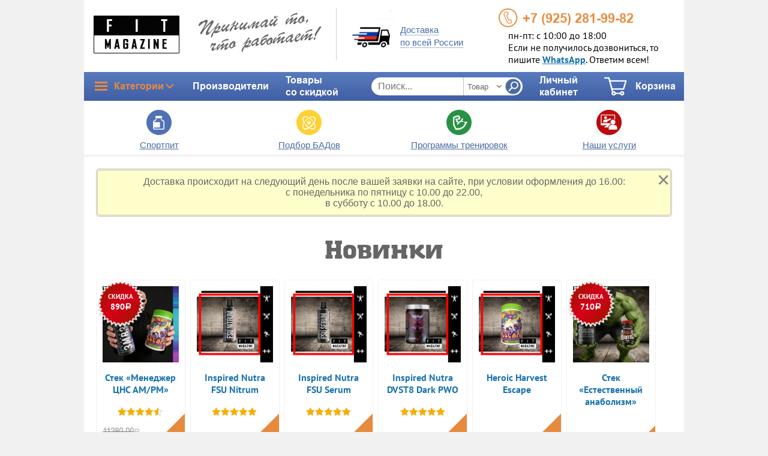

--- FILE ---
content_type: text/html; charset=UTF-8
request_url: https://fitmagazzine.ru/
body_size: 30702
content:
<!DOCTYPE html>
<html>
<head>
	<title>Спортивное питание – купить спорт питание в интернет магазине г Москва</title>
	<meta charset="UTF-8">
	<meta name="viewport" content="width=device-width">
	<meta name="format-detection" content="telephone=no">
	<link rel="stylesheet" type="text/css" media="all" href="/wp-includes/css/dashicons.min.css" />
	<meta http-equiv="X-UA-Compatible" content="IE=Edge" />
<!--[if lt IE 9]>
	<script src="https://fitmagazzine.ru/wp-content/themes/fitshop/js/html5.js"></script>
<![endif]-->
	<meta name="viewport" content="width=device-width, initial-scale=1.0">
	
<!-- This site is optimized with the Yoast SEO plugin v12.4 - https://yoast.com/wordpress/plugins/seo/ -->
<meta name="description" content="В нашем интернет магазине вы можете купить лучшее спортивное питание от эксклюзивных производителей в Москве! Мы продаём спортпит недорого и с доставкой!"/>
<meta name="robots" content="max-snippet:-1, max-image-preview:large, max-video-preview:-1"/>
<link rel="canonical" href="https://fitmagazzine.ru/" />
<meta property="og:locale" content="ru_RU" />
<meta property="og:type" content="website" />
<meta property="og:title" content="Спортивное питание – купить спорт питание в интернет магазине г Москва" />
<meta property="og:description" content="В нашем интернет магазине вы можете купить лучшее спортивное питание от эксклюзивных производителей в Москве! Мы продаём спортпит недорого и с доставкой!" />
<meta property="og:url" content="https://fitmagazzine.ru/" />
<meta property="og:site_name" content="Fit Magazine" />
<script type='application/ld+json' class='yoast-schema-graph yoast-schema-graph--main'>{"@context":"https://schema.org","@graph":[{"@type":"WebSite","@id":"https://fitmagazzine.ru/#website","url":"https://fitmagazzine.ru/","name":"Fit Magazine","potentialAction":{"@type":"SearchAction","target":"https://fitmagazzine.ru/?s={search_term_string}","query-input":"required name=search_term_string"}},{"@type":"WebPage","@id":"https://fitmagazzine.ru/#webpage","url":"https://fitmagazzine.ru/","inLanguage":"ru-RU","name":"\u0421\u043f\u043e\u0440\u0442\u0438\u0432\u043d\u043e\u0435 \u043f\u0438\u0442\u0430\u043d\u0438\u0435 \u2013 \u043a\u0443\u043f\u0438\u0442\u044c \u0441\u043f\u043e\u0440\u0442 \u043f\u0438\u0442\u0430\u043d\u0438\u0435 \u0432 \u0438\u043d\u0442\u0435\u0440\u043d\u0435\u0442 \u043c\u0430\u0433\u0430\u0437\u0438\u043d\u0435 \u0433 \u041c\u043e\u0441\u043a\u0432\u0430","isPartOf":{"@id":"https://fitmagazzine.ru/#website"},"datePublished":"2015-07-27T21:25:38+00:00","dateModified":"2018-05-08T14:50:20+00:00","description":"\u0412 \u043d\u0430\u0448\u0435\u043c \u0438\u043d\u0442\u0435\u0440\u043d\u0435\u0442 \u043c\u0430\u0433\u0430\u0437\u0438\u043d\u0435 \u0432\u044b \u043c\u043e\u0436\u0435\u0442\u0435 \u043a\u0443\u043f\u0438\u0442\u044c \u043b\u0443\u0447\u0448\u0435\u0435 \u0441\u043f\u043e\u0440\u0442\u0438\u0432\u043d\u043e\u0435 \u043f\u0438\u0442\u0430\u043d\u0438\u0435 \u043e\u0442 \u044d\u043a\u0441\u043a\u043b\u044e\u0437\u0438\u0432\u043d\u044b\u0445 \u043f\u0440\u043e\u0438\u0437\u0432\u043e\u0434\u0438\u0442\u0435\u043b\u0435\u0439 \u0432 \u041c\u043e\u0441\u043a\u0432\u0435! \u041c\u044b \u043f\u0440\u043e\u0434\u0430\u0451\u043c \u0441\u043f\u043e\u0440\u0442\u043f\u0438\u0442 \u043d\u0435\u0434\u043e\u0440\u043e\u0433\u043e \u0438 \u0441 \u0434\u043e\u0441\u0442\u0430\u0432\u043a\u043e\u0439!"}]}</script>
<!-- / Yoast SEO plugin. -->

<link rel='dns-prefetch' href='//s.w.org' />
<link rel="alternate" type="application/rss+xml" title="Fit Magazine &raquo; Лента комментариев к &laquo;Спортивное питание&raquo;" href="https://fitmagazzine.ru/sportivnoe-pitanie/feed/" />
		<script type="text/javascript">
			window._wpemojiSettings = {"baseUrl":"https:\/\/s.w.org\/images\/core\/emoji\/11\/72x72\/","ext":".png","svgUrl":"https:\/\/s.w.org\/images\/core\/emoji\/11\/svg\/","svgExt":".svg","source":{"concatemoji":"https:\/\/fitmagazzine.ru\/wp-includes\/js\/wp-emoji-release.min.js?ver=4.9.28"}};
			!function(e,a,t){var n,r,o,i=a.createElement("canvas"),p=i.getContext&&i.getContext("2d");function s(e,t){var a=String.fromCharCode;p.clearRect(0,0,i.width,i.height),p.fillText(a.apply(this,e),0,0);e=i.toDataURL();return p.clearRect(0,0,i.width,i.height),p.fillText(a.apply(this,t),0,0),e===i.toDataURL()}function c(e){var t=a.createElement("script");t.src=e,t.defer=t.type="text/javascript",a.getElementsByTagName("head")[0].appendChild(t)}for(o=Array("flag","emoji"),t.supports={everything:!0,everythingExceptFlag:!0},r=0;r<o.length;r++)t.supports[o[r]]=function(e){if(!p||!p.fillText)return!1;switch(p.textBaseline="top",p.font="600 32px Arial",e){case"flag":return s([55356,56826,55356,56819],[55356,56826,8203,55356,56819])?!1:!s([55356,57332,56128,56423,56128,56418,56128,56421,56128,56430,56128,56423,56128,56447],[55356,57332,8203,56128,56423,8203,56128,56418,8203,56128,56421,8203,56128,56430,8203,56128,56423,8203,56128,56447]);case"emoji":return!s([55358,56760,9792,65039],[55358,56760,8203,9792,65039])}return!1}(o[r]),t.supports.everything=t.supports.everything&&t.supports[o[r]],"flag"!==o[r]&&(t.supports.everythingExceptFlag=t.supports.everythingExceptFlag&&t.supports[o[r]]);t.supports.everythingExceptFlag=t.supports.everythingExceptFlag&&!t.supports.flag,t.DOMReady=!1,t.readyCallback=function(){t.DOMReady=!0},t.supports.everything||(n=function(){t.readyCallback()},a.addEventListener?(a.addEventListener("DOMContentLoaded",n,!1),e.addEventListener("load",n,!1)):(e.attachEvent("onload",n),a.attachEvent("onreadystatechange",function(){"complete"===a.readyState&&t.readyCallback()})),(n=t.source||{}).concatemoji?c(n.concatemoji):n.wpemoji&&n.twemoji&&(c(n.twemoji),c(n.wpemoji)))}(window,document,window._wpemojiSettings);
		</script>
		<style type="text/css">
img.wp-smiley,
img.emoji {
	display: inline !important;
	border: none !important;
	box-shadow: none !important;
	height: 1em !important;
	width: 1em !important;
	margin: 0 .07em !important;
	vertical-align: -0.1em !important;
	background: none !important;
	padding: 0 !important;
}
</style>
<link rel='stylesheet' id='wcpb-style-css'  href='https://fitmagazzine.ru/wp-content/plugins/wc-product-bundles/assets/css/wcpb-front-end.css' type='text/css' media='all' />
<link rel='stylesheet' id='promoted-products-css'  href='https://fitmagazzine.ru/wp-content/plugins/bb_promoted_products/promoted-products.css' type='text/css' media='all' />
<link rel='stylesheet' id='promoted-products-theme-css'  href='https://fitmagazzine.ru/wp-content/themes/fitshop/promoted-products.css' type='text/css' media='all' />
<link rel='stylesheet' id='bwpt-sc-genericons-style-css'  href='https://fitmagazzine.ru/wp-content/plugins/bwp-shortcodes/genericons/genericons.css' type='text/css' media='all' />
<link rel='stylesheet' id='bwpt-sc-main-style-css'  href='https://fitmagazzine.ru/wp-content/plugins/bwp-shortcodes/css/bwp-shortcodes-style.css' type='text/css' media='all' />
<link rel='stylesheet' id='contact-form-7-css'  href='https://fitmagazzine.ru/wp-content/plugins/contact-form-7/includes/css/styles.css' type='text/css' media='all' />
<link rel='stylesheet' id='expert-review-style-css'  href='https://fitmagazzine.ru/wp-content/plugins/expert-review/assets/public/css/styles.min.css' type='text/css' media='all' />
<link rel='stylesheet' id='woocommerce-layout-css'  href='https://fitmagazzine.ru/wp-content/plugins/woocommerce/assets/css/woocommerce-layout.css' type='text/css' media='all' />
<link rel='stylesheet' id='woocommerce-smallscreen-css'  href='https://fitmagazzine.ru/wp-content/plugins/woocommerce/assets/css/woocommerce-smallscreen.css' type='text/css' media='only screen and (max-width: 768px)' />
<link rel='stylesheet' id='woocommerce-general-css'  href='https://fitmagazzine.ru/wp-content/plugins/woocommerce/assets/css/woocommerce.css' type='text/css' media='all' />
<style id='woocommerce-inline-inline-css' type='text/css'>
.woocommerce form .form-row .required { visibility: visible; }
</style>
<link rel='stylesheet' id='wp-polls-css'  href='https://fitmagazzine.ru/wp-content/plugins/wp-polls/polls-css.css' type='text/css' media='all' />
<style id='wp-polls-inline-css' type='text/css'>
.wp-polls .pollbar {
	margin: 1px;
	font-size: 13px;
	line-height: 15px;
	height: 15px;
	background: #d8e1eb;
	border: 1px solid #c8c8c8;
}

</style>
<link rel='stylesheet' id='wp-postratings-css'  href='https://fitmagazzine.ru/wp-content/plugins/wp-postratings/css/postratings-css.css' type='text/css' media='all' />
<link rel='stylesheet' id='wpcf7-redirect-script-frontend-css'  href='https://fitmagazzine.ru/wp-content/plugins/wpcf7-redirect/build/css/wpcf7-redirect-frontend.min.css' type='text/css' media='all' />
<link rel='stylesheet' id='ez-icomoon-css'  href='https://fitmagazzine.ru/wp-content/plugins/easy-table-of-contents/vendor/icomoon/style.min.css' type='text/css' media='all' />
<link rel='stylesheet' id='ez-toc-css'  href='https://fitmagazzine.ru/wp-content/plugins/easy-table-of-contents/assets/css/screen.min.css' type='text/css' media='all' />
<style id='ez-toc-inline-css' type='text/css'>
div#ez-toc-container p.ez-toc-title {font-size: 120%;}div#ez-toc-container p.ez-toc-title {font-weight: 500;}div#ez-toc-container ul li {font-size: 95%;}div#ez-toc-container {width: 100%;}
</style>
<link rel='stylesheet' id='wpemailcapturestyles-css'  href='https://fitmagazzine.ru/wp-content/plugins/wp-email-capture/inc/css/wp-email-capture-styles.css' type='text/css' media='all' />
<link rel='stylesheet' id='ywot_style-css'  href='https://fitmagazzine.ru/wp-content/plugins/yith-woocommerce-order-tracking/assets/css/ywot_style.css' type='text/css' media='all' />
<link rel='stylesheet' id='theme_style-css'  href='https://fitmagazzine.ru/wp-content/themes/fitshop/style.css' type='text/css' media='all' />
<link rel='stylesheet' id='theme_woo-css'  href='https://fitmagazzine.ru/wp-content/themes/fitshop/woocommerce.css' type='text/css' media='all' />
<link rel='stylesheet' id='theme_slider-css'  href='https://fitmagazzine.ru/wp-content/themes/fitshop/style-slider.css' type='text/css' media='all' />
<link rel='stylesheet' id='joinchat-css'  href='https://fitmagazzine.ru/wp-content/plugins/creame-whatsapp-me/public/css/joinchat.min.css' type='text/css' media='all' />
<style id='joinchat-inline-css' type='text/css'>
.joinchat{ --red:37; --green:211; --blue:102; }
</style>
<link rel='stylesheet' id='simple-favorites-css'  href='https://fitmagazzine.ru/wp-content/plugins/favorites/assets/css/favorites.css' type='text/css' media='all' />
<link rel='stylesheet' id='tablepress-default-css'  href='https://fitmagazzine.ru/wp-content/plugins/tablepress/css/default.min.css' type='text/css' media='all' />
<link rel='stylesheet' id='tablepress-responsive-tables-css'  href='https://fitmagazzine.ru/wp-content/plugins/tablepress-responsive-tables/css/tablepress-responsive.min.css' type='text/css' media='all' />
<link rel='stylesheet' id='rich_quotes-css'  href='https://fitmagazzine.ru/wp-content/themes/fitshop/rich_quotes/css/front-styles.css' type='text/css' media='all' />
<script type='text/javascript' src='https://fitmagazzine.ru/wp-includes/js/jquery/jquery.js?ver=1.12.4'></script>
<script type='text/javascript' src='https://fitmagazzine.ru/wp-includes/js/jquery/jquery-migrate.min.js?ver=1.4.1'></script>
<script type='text/javascript' src='https://fitmagazzine.ru/wp-content/plugins/yith-woocommerce-order-tracking/assets/js/jquery.tooltipster.min.js?ver=4.9.28'></script>
<script type='text/javascript'>
/* <![CDATA[ */
var ywot = {"p":""};
/* ]]> */
</script>
<script type='text/javascript' src='https://fitmagazzine.ru/wp-content/plugins/yith-woocommerce-order-tracking/assets/js/ywot.js?ver=4.9.28'></script>
<script type='text/javascript' src='https://fitmagazzine.ru/wp-content/themes/fitshop/js/jquery.form.min.js?ver=4.9.28'></script>
<script type='text/javascript' src='https://fitmagazzine.ru/wp-content/themes/fitshop/js/jquery.maskedinput.js?ver=4.9.28'></script>
<script type='text/javascript' src='https://fitmagazzine.ru/wp-content/themes/fitshop/js/jquery.kinetic.js?ver=4.9.28'></script>
<script type='text/javascript' src='https://fitmagazzine.ru/wp-content/themes/fitshop/js/jquery.wait.js?ver=4.9.28'></script>
<script type='text/javascript' src='https://fitmagazzine.ru/wp-content/themes/fitshop/js/theme.js?ver=1645189422'></script>
<script type='text/javascript' src='https://fitmagazzine.ru/wp-content/themes/fitshop/js/jquery.rating.pack.js?ver=4.9.28'></script>
<script type='text/javascript' src='https://fitmagazzine.ru/wp-content/themes/fitshop/js/jquery.autocolumnlist.min.js?ver=4.9.28'></script>
<script type='text/javascript' src='https://fitmagazzine.ru/wp-content/themes/fitshop/js/analytics.js?ver=1564583854'></script>
<script type='text/javascript' src='https://fitmagazzine.ru/wp-content/themes/fitshop/rich_quotes/js/front-js.js?ver=4.9.28'></script>
<script type='text/javascript'>
/* <![CDATA[ */
var favorites_data = {"ajaxurl":"https:\/\/fitmagazzine.ru\/wp-admin\/admin-ajax.php","nonce":"eb33fe5e90","favorite":"\u0412 \u0438\u0437\u0431\u0440\u0430\u043d\u043d\u043e\u0435 <i class=\"sf-icon-star-empty\"><\/i>","favorited":"\u0418\u0437\u0431\u0440\u0430\u043d\u043d\u043e\u0435 <i class=\"sf-icon-star-full\"><\/i>","includecount":"","indicate_loading":"1","loading_text":"\u0441\u0435\u043a\u0443\u043d\u0434\u043e\u0447\u043a\u0443\u2026","loading_image":"<img src=\"https:\/\/fitmagazzine.ru\/wp-content\/plugins\/favorites\/assets\/images\/loading.gif\" class=\"simplefavorites-loading\" aria-hidden=\"true\" \/>","loading_image_active":"<img src=\"https:\/\/fitmagazzine.ru\/wp-content\/plugins\/favorites\/assets\/images\/loading.gif\" class=\"simplefavorites-loading\" aria-hidden=\"true\" \/>","loading_image_preload":"","cache_enabled":"1","button_options":{"button_type":"custom","custom_colors":false,"box_shadow":false,"include_count":false,"default":{"background_default":false,"border_default":false,"text_default":false,"icon_default":false,"count_default":false},"active":{"background_active":false,"border_active":false,"text_active":false,"icon_active":false,"count_active":false}},"authentication_modal_content":"<p>\u041f\u043e\u0436\u0430\u043b\u0443\u0439\u0441\u0442\u0430, \u0437\u0430\u0440\u0435\u0433\u0438\u0441\u0442\u0440\u0438\u0440\u0443\u0439\u0442\u0435\u0441\u044c \u0434\u043b\u044f \u0434\u043e\u0431\u0430\u0432\u043b\u0435\u043d\u0438\u044f \u0438\u0437\u0431\u0440\u0430\u043d\u043d\u043e\u0433\u043e<\/p><p><a href=\"#\" data-favorites-modal-close>\u0417\u0430\u043a\u0440\u044b\u0442\u044c \u0443\u0432\u0435\u0434\u043e\u043c\u043b\u0435\u043d\u0438\u0435<\/a><\/p>","authentication_redirect":"","dev_mode":"","logged_in":"","user_id":"0","authentication_redirect_url":"https:\/\/fitmagazzine.ru\/wp-login.php"};
/* ]]> */
</script>
<script type='text/javascript' src='https://fitmagazzine.ru/wp-content/plugins/favorites/assets/js/favorites.min.js?ver=2.3.2'></script>
<link rel='https://api.w.org/' href='https://fitmagazzine.ru/wp-json/' />
<link rel="EditURI" type="application/rsd+xml" title="RSD" href="https://fitmagazzine.ru/xmlrpc.php?rsd" />
<link rel="wlwmanifest" type="application/wlwmanifest+xml" href="https://fitmagazzine.ru/wp-includes/wlwmanifest.xml" /> 
<meta name="generator" content="WordPress 4.9.28" />
<meta name="generator" content="WooCommerce 3.8.3" />
<link rel='shortlink' href='https://fitmagazzine.ru/' />
<link rel="alternate" type="application/json+oembed" href="https://fitmagazzine.ru/wp-json/oembed/1.0/embed?url=https%3A%2F%2Ffitmagazzine.ru%2F" />
<link rel="alternate" type="text/xml+oembed" href="https://fitmagazzine.ru/wp-json/oembed/1.0/embed?url=https%3A%2F%2Ffitmagazzine.ru%2F&#038;format=xml" />
<style>
.link.one-click-order {
	cursor: pointer;
}
.button.one-click-order {
	margin: 5px 0;
	background: #E6893C !important;
	border-radius: 3px !important;
	color: #FFFFFF !important;
	text-transform: uppercase;
	text-align: center;
	font-size: 13px;
	font-weight: bold;
	width: 100%;
	text-align: center;
	cursor: pointer;
}

#one-click-order-popup-wrapper {
	width: 100%;
	height: 100%;
	position: fixed;
	top: 0;
	left: 0;
	background: rgba(0, 0, 0, 0.5);
	z-index: 200;
	display: none;
}

#one-click-order-popup-content {
	margin: auto;
	position: absolute;
	top: 0;
	bottom: 0;
	left: 0;
	right: 0;
	background: #fff;
	box-shadow: 0 2px 4px rgba(0, 0, 0, 0.5);
	padding: 20px;
	overflow: hidden;
	width: 300px;
	height: 100px;
	text-align: center;
}

#one-click-order-popup-content .popup-close { position: absolute; top: 0; right: 5px; cursor: pointer; font-size: 40px; color: #B2EAFF;}
#one-click-order-popup-content .popup-close:hover { color: red;}

</style>

<script type="text/javascript">
var flat_pm_arr = [];
</script>
<meta name="w1-verification" content="185126596707" />
<meta name="telderi" content="1a23890610a3bdf49187a322b0b40668" />
<meta http-equiv="Content-Security-Policy" content="upgrade-insecure-requests">
<meta name="yandex-verification" content="5d928427aaae1f4a" />
<meta name="facebook-domain-verification" content="yl43d0rvq6ro53ks6phoqmqm4mog64" />

<!-- Yandex.Metrika counter -->
<script type="text/javascript" >
    (function (d, w, c) {
        (w[c] = w[c] || []).push(function() {
            try {
                w.yaCounter48104876 = new Ya.Metrika({
                    id:48104876,
                    clickmap:true,
                    trackLinks:true,
                    accurateTrackBounce:true,
                    webvisor:true
                });
            } catch(e) { }
        });

        var n = d.getElementsByTagName("script")[0],
            s = d.createElement("script"),
            f = function () { n.parentNode.insertBefore(s, n); };
        s.type = "text/javascript";
        s.async = true;
        s.src = "https://mc.yandex.ru/metrika/watch.js";

        if (w.opera == "[object Opera]") {
            d.addEventListener("DOMContentLoaded", f, false);
        } else { f(); }
    })(document, window, "yandex_metrika_callbacks");
</script>
<noscript><div><img src="https://mc.yandex.ru/watch/48104876" style="position:absolute; left:-9999px;" alt="" /></div></noscript>
<!-- /Yandex.Metrika counter -->

<!-- Ретаргетинг VK -->
<script type="text/javascript">(window.Image ? (new Image()) : document.createElement('img')).src = 'https://vk.com/rtrg?p=VK-RTRG-226007-3isHr';</script>
<!-- /Ретаргетинг VK -->

<!-- ADMITAD WEB -->
<meta name="verify-admitad" content="90bc6e5c7f" />
<!-- /ADMITAD WEB -->

<script src="https://vk.com/js/api/openapi.js" type="text/javascript"></script>

<!-- RealBig Media -->
<script type="text/javascript"> rbConfig={start:performance.now(),rotator:'1sc3b'}; </script>
<script async="async" type="text/javascript" src="//any.realbig.media/1sc3b.min.js"></script>
<!-- /RealBig Media -->	<style type="text/css">
		/* @font-face { font-family: "Rubl Sign"; src: url(https://fitmagazzine.ru/wp-content/plugins/saphali-woocommerce-lite/ruble.eot); } */
		
		@font-face { font-family: "rub-arial-regular"; src: url("https://fitmagazzine.ru/wp-content/plugins/saphali-woocommerce-lite/ruble-simb.woff"), url("https://fitmagazzine.ru/wp-content/plugins/saphali-woocommerce-lite/ruble-simb.ttf");
		}
		span.rur {
			font-family: rub-arial-regular;
			text-transform: uppercase;
		}
		span.rur span { display: none; }

		/* span.rur { font-family: "Rubl Sign"; text-transform: uppercase;}
		span.rur:before {top: 0.06em;left: 0.55em;content: '\2013'; position: relative;} */
	</style>
		<style>.woocommerce-password-strength.short {color: #e2401c}.woocommerce-password-strength.bad {color: #e2401c}.woocommerce-password-strength.good {color: #3d9cd2}.woocommerce-password-strength.strong {color: #0f834d}</style><script type="text/javascript">window.wp_data = {"ajax_url":"https:\/\/fitmagazzine.ru\/wp-admin\/admin-ajax.php"};</script>

<!-- Saphali Lite Version -->
<meta name="generator" content="Saphali Lite 1.8.7" />


<script type="text/javascript">
window.dataLayer = window.dataLayer || [];
window.cart_products = [];
</script>
	<noscript><style>.woocommerce-product-gallery{ opacity: 1 !important; }</style></noscript>
	<style>
/* kwsmiles preset */
.kws-wrapper{ position:relative; z-index:99; }
.sm_list{ z-index:9999; position:absolute; bottom:.3em; left:.3em; }
.sm_container{
	display:none; position:absolute; top:0; left:0; box-sizing:border-box;
	width:410px; background:#fff; padding:5px;
	border-radius:2px; box-shadow: 0 1px 2px rgba(0, 0, 0, 0.35);
	max-height:200px; overflow-y:auto; overflow-x:hidden;
}
.sm_container:after{ content:''; display:table; clear:both; }
.sm_container .smiles_button{ cursor:pointer; width:50px; height:35px; display:block; float:left; background-position:center center; background-repeat:no-repeat; /*background-size:contain;*/ }
.sm_container .smiles_button:hover{ background-color:rgba(200, 222, 234, 0.32); }
.kws-smiley{ display:inline !important; border:none !important; box-shadow:none !important; background:none !important; padding:0; margin:0 .07em !important; vertical-align:-0.4em !important;
}

.sm_list.topright{ top:.3em; right:.3em; bottom:auto; left:auto; }
.sm_list.topright .sm_container{ right:0; left:auto; }
.sm_list.bottomright{ top:auto; right:.3em; bottom:.3em; left:auto; }
.sm_list.bottomright .sm_container{ top:auto; right:0; bottom:0; left:auto; }

.sm_list.skype_big, .sm_list.skype_big .smiles_button{ background-size:contain; }

</style><link rel="icon" href="https://fitmagazzine.ru/wp-content/uploads/2017/10/cropped-fitmag-32x32.png" sizes="32x32" />
<link rel="icon" href="https://fitmagazzine.ru/wp-content/uploads/2017/10/cropped-fitmag-192x192.png" sizes="192x192" />
<link rel="apple-touch-icon-precomposed" href="https://fitmagazzine.ru/wp-content/uploads/2017/10/cropped-fitmag-180x180.png" />
<meta name="msapplication-TileImage" content="https://fitmagazzine.ru/wp-content/uploads/2017/10/cropped-fitmag-270x270.png" />
		<style type="text/css" id="wp-custom-css">
			.second-xlink-widget .second-xlink-block img {float: left; width: 75px; margin-right: 10px;}
.second-xlink-widget .second-xlink-block {font-size: 14px;}
.second-xlink-widget .second-xlink-block del {display:none;}
.second-xlink-widget .second-xlink-block ins {text-decoration:none;}
div.sp-form-outer.sp-popup-outer.sp-show > div {max-width: 86%;}
.comment-form-cookies-consent {margin-top:10px;}
#wp-comment-cookies-consent {width: auto;}
#comments input#submit {width:100% !important;}
.pswp__bg {background:rgba(0,0,0,0.7);}
.pswp__caption__center {font-size:22px;}
.entry-content > .wpcf7 {padding:10px; background: #f8f8f8;}
.woocommerce-additional-fields h3 {display:none;}
.grecaptcha-badge {display: none;}		</style>
		<script type="text/javascript">
	function detect_device() {
		if ( window.innerWidth <= 768 ) {
			document.getElementsByTagName('body')[0].classList.remove('desktop');
			document.getElementsByTagName('body')[0].classList.add('mobil');
		}
		else {
			document.getElementsByTagName('body')[0].classList.remove('mobil');
			document.getElementsByTagName('body')[0].classList.add('desktop');
		}
	}
	window.addEventListener('resize', detect_device);
	</script>

</head>
<body class="home page-template page-template-new-front-page page-template-new-front-page-php page page-id-1823 woocommerce woocommerce-no-js morda">
<script type="text/javascript">detect_device();</script>
<div id="wrapper">
<header>
	<nav id="top-nav">
		<div id="top-logo"><img src="https://fitmagazzine.ru/wp-content/themes/fitshop/images/logo.png" alt="Home"></div>
		<div id="top-slogan" class="narrow-768-hide"><img src="https://fitmagazzine.ru/wp-content/themes/fitshop/images/slogan.png" alt="Принимай то, что работает!"></div>
		<div id="top-delivery" data-page-popup="/delivery/">
			<span class="blue blue-dotted-underline narrow-480-hide">Доставка<br>по всей России</span>
		</div>
		<div id="top-phone" class="top-phone orange-handset">
<!--				<span class="narrow-320-hide callfor">ПО ОБЩИМ ВОПРОСАМ</span> -->
				<span class="phonenumber narrow-480-hide">+7 (925) <span class="bold">281-99-82</span></span>
				<span class="phonenumber narrow-480-show"><a href="https://wa.me/79252819982?text=%D0%94%D0%BE%D0%B1%D1%80%D1%8B%D0%B9%20%D0%B4%D0%B5%D0%BD%D1%8C!%20%D0%A3%20%D0%BC%D0%B5%D0%BD%D1%8F%20%D0%B5%D1%81%D1%82%D1%8C%20%D0%B2%D0%BE%D0%BF%D1%80%D0%BE%D1%81%20%D0%BF%D0%BE%20%D1%81%D0%BF%D0%BE%D1%80%D1%82%D0%B8%D0%B2%D0%BD%D0%BE%D0%BC%D1%83%20%D0%BF%D0%B8%D1%82%D0%B0%D0%BD%D0%B8%D1%8E." target="_blank">+7 (925) <span class="bold">281-99-82</span></a></span>
				<span class="narrow-320-hide calltime">пн-пт: с 10:00 до 18:00<br>Если не получилось дозвониться, то пишите <a href="https://wa.me/79252819982?text=Добрый%20день!%20У%20меня%20есть%20вопрос%20по%20спортивному%20питанию." target="_blank"><b>WhatsApp</b></a>. Ответим всем!</span>
		</div>
	</nav>
	<nav id="toolbar">
		<div id="tool-categories" class="tool"><span class="dashicons dashicons-menu"></span><span class="narrow-320-hide">Категории</span><span class="dashicons dashicons-arrow-down-alt2"></span></div>
		<div id="tool-manufacturers" class="tool narrow-768-hide"><a href="/brands/">Производители</a></div>
		<div id="tool-sale" class="tool narrow-768-hide"><a href="/sales/">Товары со&nbsp;скидкой</a></div>
		<div id="tool-search-1" class="tool narrow-600-hide">
			<form method="get" action="/">
				<input type="text" id="search-text" name="s" placeholder="Поиск..." value="" required>
				<select name="post_type" title="Что ищем?" class="select_post_type">
					<option value="product">Товар</option>
					<option value="post">Статья</option>
				</select>
				<input type="submit" value="" id="search-search" title="Искать!">
			</form>

		</div>
		<div id="tool-search-2" class="tool narrow-600-show cell">
			<span id="show-small-search"><img src="https://fitmagazzine.ru/wp-content/themes/fitshop/images/search.png" alt="Поиск"></span>
		</div>
		<div id="tool-personal-1" class="tool narrow-480-hide">
			<span data-href="/my-account/">Личный кабинет</span>
		</div>
		<div id="tool-personal-2" class="tool narrow-480-show cell">
			<a href="/my-account/"><img src="https://fitmagazzine.ru/wp-content/themes/fitshop/images/key.png" alt="Вход"></a>
		</div>

		<div id="tool-cart-1" class="tool tool-cart" data-href="https://fitmagazzine.ru/cart/">
			<div class="in-cart-above" style="display:none">0</div>
			<img src="https://fitmagazzine.ru/wp-content/themes/fitshop/images/cart.png" alt="Корзина" width="38" height="48">
		</div>
		<div id="tool-cart-2" class="tool tool-cart narrow-320-hide">
			<span data-href="https://fitmagazzine.ru/cart/" class="button cart-not-empty check-please" style="display:none">Перейти<br>в&nbsp;корзину</span>
			<span class="cart-empty" >
				Корзина
			</span>
		</div>
		<div id="small-serch" class="tool">
			<form method="get" action="/">
				<input id="search-text-small" name="s" placeholder="Поиск..." required>
				<br>
				<select name="post_type" title="Что ищем?" class="select_post_type">
					<option value="product">Товар</option>
					<option value="post">Статья</option>
				</select>
				<input type="submit" value="Искать!">
			</form>
		</div>
		<div id="popup-cart" class="widget widget_shopping_cart">
	<div class="widget_shopping_cart_content"></div>
</div>

		<nav id="category-nav" class="menu-kategorii-tovarov-container"><ul id="menu-kategorii-tovarov" class="menu"><li id="menu-item-10546" class="icon-sportpit strong-li-a menu-item menu-item-type-taxonomy menu-item-object-product_cat menu-item-has-children menu-item-10546"><a href="https://fitmagazzine.ru/products/sports-nutrition/">&#x1f48a; Спортивное питание</a>
<ul class="sub-menu">
	<li id="menu-item-63963" class="menu-item menu-item-type-taxonomy menu-item-object-product_cat menu-item-63963"><a href="https://fitmagazzine.ru/products/sports-nutrition/novogodnie-steki-sports-nutrition/">&#x1f385;НОВОГОДНИЕ стеки&#x1f385;</a></li>
	<li id="menu-item-60902" class="strong menu-item menu-item-type-taxonomy menu-item-object-product_cat menu-item-60902"><a href="https://fitmagazzine.ru/products/sports-nutrition/mikrodozing-griby/">&#x1f344; Микродозинг (грибы)</a></li>
	<li id="menu-item-11036" class="strong menu-item menu-item-type-taxonomy menu-item-object-product_cat menu-item-11036"><a href="https://fitmagazzine.ru/products/sports-nutrition/stacks/">&#x1f44c; Готовые решения (Стеки)</a></li>
	<li id="menu-item-62110" class="menu-item menu-item-type-taxonomy menu-item-object-product_cat menu-item-62110"><a href="https://fitmagazzine.ru/products/sports-nutrition/kompleksy-dlya-massonabora/">&#x1f4aa;Комплексы для массонабора</a></li>
	<li id="menu-item-62109" class="menu-item menu-item-type-taxonomy menu-item-object-product_cat menu-item-62109"><a href="https://fitmagazzine.ru/products/sports-nutrition/kompleksy-dlya-zhiroszhiganiya/">&#x1f3c3;&#x200d;&#x2642;&#xfe0f;Комплексы для жиросжигания</a></li>
	<li id="menu-item-62219" class="menu-item menu-item-type-taxonomy menu-item-object-product_cat menu-item-62219"><a href="https://fitmagazzine.ru/products/sports-nutrition/gotovye-predtrenirovochnye-pary/">&#x1f3cb;&#xfe0f;&#x200d;&#x2642;&#xfe0f;Предтренировочные пары</a></li>
	<li id="menu-item-33939" class="menu-item menu-item-type-taxonomy menu-item-object-product_cat menu-item-33939"><a href="https://fitmagazzine.ru/products/sports-nutrition/anabolicheskij-bustery/">Анаболические бустеры</a></li>
	<li id="menu-item-9613" class="menu-item menu-item-type-taxonomy menu-item-object-product_cat menu-item-9613"><a href="https://fitmagazzine.ru/products/sports-nutrition/aminokisloty/">Аминокислоты</a></li>
	<li id="menu-item-1707" class="menu-item menu-item-type-taxonomy menu-item-object-product_cat menu-item-1707"><a href="https://fitmagazzine.ru/products/sports-nutrition/vitamins/">Витаминно-минеральные комплексы</a></li>
	<li id="menu-item-37286" class="menu-item menu-item-type-taxonomy menu-item-object-product_cat menu-item-37286"><a href="https://fitmagazzine.ru/products/sports-nutrition/dlya-uluchsheniya-pishhevareniya/">Для улучшения пищеварения</a></li>
	<li id="menu-item-5291" class="menu-item menu-item-type-taxonomy menu-item-object-product_cat menu-item-5291"><a href="https://fitmagazzine.ru/products/sports-nutrition/zhirnye-kisloty/">Жирные кислоты</a></li>
	<li id="menu-item-1006" class="menu-item menu-item-type-taxonomy menu-item-object-product_cat menu-item-1006"><a href="https://fitmagazzine.ru/products/sports-nutrition/fat-burnings/">Жиросжигатели и диуретики</a></li>
	<li id="menu-item-1713" class="menu-item menu-item-type-taxonomy menu-item-object-product_cat menu-item-1713"><a href="https://fitmagazzine.ru/products/sports-nutrition/protecting-joints/">Защита суставов и связок</a></li>
	<li id="menu-item-39161" class="menu-item menu-item-type-taxonomy menu-item-object-product_cat menu-item-39161"><a href="https://fitmagazzine.ru/products/sports-nutrition/zdorove-i-aktivnoe-dolgoletie/">Здоровье и активное долголетие</a></li>
	<li id="menu-item-1712" class="menu-item menu-item-type-taxonomy menu-item-object-product_cat menu-item-1712"><a href="https://fitmagazzine.ru/products/sports-nutrition/creatine/">Креатин</a></li>
	<li id="menu-item-1009" class="menu-item menu-item-type-taxonomy menu-item-object-product_cat menu-item-1009"><a href="https://fitmagazzine.ru/products/sports-nutrition/pumps/">Донаторы азота (пампилки)</a></li>
	<li id="menu-item-1709" class="menu-item menu-item-type-taxonomy menu-item-object-product_cat menu-item-1709"><a href="https://fitmagazzine.ru/products/sports-nutrition/support/">Поддержка на курсе</a></li>
	<li id="menu-item-1003" class="menu-item menu-item-type-taxonomy menu-item-object-product_cat menu-item-1003"><a href="https://fitmagazzine.ru/products/sports-nutrition/pre-workouts/">Предтренировочные комплексы</a></li>
	<li id="menu-item-1010" class="menu-item menu-item-type-taxonomy menu-item-object-product_cat menu-item-1010"><a href="https://fitmagazzine.ru/products/sports-nutrition/proteins/">Протеин</a></li>
	<li id="menu-item-1710" class="menu-item menu-item-type-taxonomy menu-item-object-product_cat menu-item-1710"><a href="https://fitmagazzine.ru/products/sports-nutrition/testosterone-boosters/">Тестобустеры / ПКТ</a></li>
	<li id="menu-item-29071" class="menu-item menu-item-type-taxonomy menu-item-object-product_cat menu-item-29071"><a href="https://fitmagazzine.ru/products/sports-nutrition/sexual-stimulants/">Сексуальные стимуляторы</a></li>
	<li id="menu-item-40018" class="menu-item menu-item-type-taxonomy menu-item-object-product_cat menu-item-40018"><a href="https://fitmagazzine.ru/products/sports-nutrition/uluchshenie-raboty-mozga-nootropiki/">Улучшение работы мозга (ноотропики)</a></li>
	<li id="menu-item-40019" class="menu-item menu-item-type-taxonomy menu-item-object-product_cat menu-item-40019"><a href="https://fitmagazzine.ru/products/sports-nutrition/uluchshenie-sna-relaksanty/">Улучшение сна (релаксанты)</a></li>
</ul>
</li>
<li id="menu-item-57938" class="strong-li-a menu-item menu-item-type-custom menu-item-object-custom menu-item-has-children menu-item-57938"><a href="#">&#x1f4aa; Авторские материалы</a>
<ul class="sub-menu">
	<li id="menu-item-57939" class="menu-item menu-item-type-custom menu-item-object-custom menu-item-57939"><a target="_blank" href="https://lifestylebb.ru/land-programma-trenirovok-dlya-novichkov/?utm_source=fm_main_menu">Программа тренировок для новичков на 6 месяцев</a></li>
	<li id="menu-item-57940" class="menu-item menu-item-type-custom menu-item-object-custom menu-item-57940"><a href="https://lifestylebb.ru/land-programma-trenirovok-dlya-prodvinutyh/?utm_source=fm_main_menu">Программа тренировок для продвинутых на 3 месяца</a></li>
	<li id="menu-item-55511" class="menu-item menu-item-type-custom menu-item-object-custom menu-item-55511"><a target="_blank" href="https://lifestylebb.ru/lbb-landing-1/?utm_source=fm_main_menu">Обучающий курс «Lifestyle Bodybuilding»</a></li>
</ul>
</li>
<li id="menu-item-57941" class="strong-li-a menu-item menu-item-type-custom menu-item-object-custom menu-item-has-children menu-item-57941"><a href="#">&#x1f680; Наши услуги</a>
<ul class="sub-menu">
	<li id="menu-item-57942" class="menu-item menu-item-type-custom menu-item-object-custom menu-item-57942"><a target="_blank" href="https://fitmagazzine.ru/podbor-sportivnogo-pitaniya/">Подбор БАДов под ключ</a></li>
	<li id="menu-item-57943" class="menu-item menu-item-type-custom menu-item-object-custom menu-item-57943"><a target="_blank" href="https://lifestylebb.ru/service/online/?utm_source=fm_main_menu">Фитнес консьерж aka Онлайн ведение</a></li>
	<li id="menu-item-57944" class="menu-item menu-item-type-custom menu-item-object-custom menu-item-57944"><a target="_blank" href="https://lifestylebb.ru/service/audit-tehniki/?utm_source=fm_main_menu">Аудит техники выполнения упражнений</a></li>
	<li id="menu-item-57945" class="menu-item menu-item-type-custom menu-item-object-custom menu-item-57945"><a target="_blank" href="https://lifestylebb.ru/service/programma-pitaniya-pod-klyuch/?utm_source=fm_main_menu">Программа питания под ключ от Марии Кенги</a></li>
</ul>
</li>
<li id="menu-item-57946" class="strong-li-a menu-item menu-item-type-custom menu-item-object-custom menu-item-57946"><a target="_blank" href="https://wa.me/79252819982?text=%D0%94%D0%BE%D0%B1%D1%80%D1%8B%D0%B9%20%D0%B4%D0%B5%D0%BD%D1%8C!%20%D0%A3%20%D0%BC%D0%B5%D0%BD%D1%8F%20%D0%B5%D1%81%D1%82%D1%8C%20%D0%B2%D0%BE%D0%BF%D1%80%D0%BE%D1%81%20%D0%BF%D0%BE%20%D1%81%D0%BF%D0%BE%D1%80%D1%82%D0%B8%D0%B2%D0%BD%D0%BE%D0%BC%D1%83%20%D0%BF%D0%B8%D1%82%D0%B0%D0%BD%D0%B8%D1%8E.">&#x1f4f1; Задать вопрос Serge Kandeleria в WhatsApp</a></li>
<li id="menu-item-57947" class="strong-li-a menu-item menu-item-type-post_type menu-item-object-page menu-item-57947"><a href="https://fitmagazzine.ru/kto-takoj-serge-kandeleria/">&#x2764;&#xfe0f; Кто такой Serge Kandeleria?</a></li>
</ul></nav>		<div id="to-top" title="НАВЕРХ"></div>
	</nav>

	<div id="fake-toolbar"></div>
	<nav id="main-nav">
		<div id="main-nav-div" class="kinetic"><ul id="menu-menyu-slajder" class="menu"><li id="menu-item-14685" class="icon-sportpit menu-item menu-item-type-taxonomy menu-item-object-product_cat menu-item-14685"><a href="https://fitmagazzine.ru/products/sports-nutrition/">Спортпит</a></li>
<li id="menu-item-57949" class="icon-peptid menu-item menu-item-type-post_type menu-item-object-page menu-item-57949"><a target="_blank" href="https://fitmagazzine.ru/podbor-badov-pod-klyuch/">Подбор БАДов</a></li>
<li id="menu-item-57948" class="icon-gormon menu-item menu-item-type-custom menu-item-object-custom menu-item-57948"><a target="_blank" href="https://lifestylebb.ru/land-programmy-trenirovok/?utm_source=fm_dop_menu">Программы тренировок</a></li>
<li id="menu-item-57950" class="icon-online-support menu-item menu-item-type-custom menu-item-object-custom menu-item-57950"><a target="_blank" href="https://lifestylebb.ru/service/?utm_source=fm_dop_menu">Наши услуги</a></li>
</ul></div>	</nav>
	<div class="achtung">
		<div class="achtung-close" title="Закрыть объявление">✕</div>
		<p>Доставка происходит на следующий день после вашей заявки на сайте, при условии оформления до 16.00:<br />
с понедельника по пятницу с 10.00 до 22.00,<br />
в субботу с 10.00 до 18.00.</p>
	</div>


</header>
<div id='g-slider-container'><ul id='g-slider'><li class='g-slide g-slide-3'><a href='https://t.me/fitmagazzine' target='_blank'><img src='/wp-content/uploads/g-slider/slide-4-1200.jpg' class='g-slide-img g-slide-img-1200 narrow-600-hide'><img src='/wp-content/uploads/g-slider/slide-4-600.jpg' class='g-slide-img g-slide-img-600 narrow-600-show narrow-320-hide'><img src='/wp-content/uploads/g-slider/slide-4-320.jpg' class='g-slide-img g-slide-img-320 narrow-320-show'></a></li></ul></div>
<div style="margin: 20px;">
	<div class="cool-h2">Новинки</div>
	<div class="woocommerce columns-6">
		
		<ul class="products columns-6">

			
				<li class="first asdis product post-64135 type-product status-publish has-post-thumbnail product_cat-stacks product_cat-kompleksy-dlya-produktivnosti instock sale taxable shipping-taxable purchasable product-type-wcpb">

		<div class="on_sale"><div>Скидка<br><span>890<span class="rur">р<span>уб.</span></span></span></div></div>	<div class="loop_product_thumbnail_container">
		<a href="https://fitmagazzine.ru/product/stek-menedzher-tsns-am-pm/">
			<img width="150" height="150" src="https://fitmagazzine.ru/wp-content/uploads/2025/12/1766335246034-019b41b7-63f5-709b-92c9-bcbaa93b4a92-150x150.jpeg" class="attachment-woocommerce_thumbnail size-woocommerce_thumbnail" alt="Стек «Менеджер ЦНС AM/PM»" srcset="https://fitmagazzine.ru/wp-content/uploads/2025/12/1766335246034-019b41b7-63f5-709b-92c9-bcbaa93b4a92-150x150.jpeg 150w, https://fitmagazzine.ru/wp-content/uploads/2025/12/1766335246034-019b41b7-63f5-709b-92c9-bcbaa93b4a92-200x200.jpeg 200w, https://fitmagazzine.ru/wp-content/uploads/2025/12/1766335246034-019b41b7-63f5-709b-92c9-bcbaa93b4a92-400x400.jpeg 400w, https://fitmagazzine.ru/wp-content/uploads/2025/12/1766335246034-019b41b7-63f5-709b-92c9-bcbaa93b4a92-768x768.jpeg 768w, https://fitmagazzine.ru/wp-content/uploads/2025/12/1766335246034-019b41b7-63f5-709b-92c9-bcbaa93b4a92-60x60.jpeg 60w, https://fitmagazzine.ru/wp-content/uploads/2025/12/1766335246034-019b41b7-63f5-709b-92c9-bcbaa93b4a92-300x300.jpeg 300w, https://fitmagazzine.ru/wp-content/uploads/2025/12/1766335246034-019b41b7-63f5-709b-92c9-bcbaa93b4a92-100x100.jpeg 100w" sizes="(max-width: 150px) 100vw, 150px" />		</a>
			</div>
	<div class="loop_product_title_container">
		<a href="https://fitmagazzine.ru/product/stek-menedzher-tsns-am-pm/" class="h3">
						Стек «Менеджер ЦНС AM/PM»					</a>
	</div>
	<div class="rating-container">
		
	<div class="woocommerce-product-rating">
		<div class="star-rating" title="Оценка 4.50 из 5">
			<span style="width:90%"></span>
		</div>

	</div>

	</div>
	<div class="loop_product_bottom_block">
		<div class="loop_product_price_container">
			
	<span class="price"><del><span class="woocommerce-Price-amount amount">11280.00<span class="woocommerce-Price-currencySymbol"><span class=rur >&#x440;<span>&#x443;&#x431;.</span></span></span></span></del> <ins><span class="woocommerce-Price-amount amount">10390.00<span class="woocommerce-Price-currencySymbol"><span class=rur >&#x440;<span>&#x443;&#x431;.</span></span></span></span></ins></span>
		</div>
		<div class="loop_product_buy_container">
<a href="#">
		</a><span rel="nofollow" href="/?add-to-cart=64135" data-quantity="1" data-product_id="64135" data-product_sku="" data-product_price="10390" data-product_name="Стек «Менеджер ЦНС AM/PM»" class="button product_type_wcpb add_to_cart_button ajax_add_to_cart" title="Купить">Купить</span>		</div>
	</div>
</li>

			
				<li class="asdis product post-64131 type-product status-publish has-post-thumbnail product_cat-pumps product_cat-pre-workouts product_brand-inspired-nutra  instock taxable shipping-taxable purchasable product-type-simple">

			<div class="loop_product_thumbnail_container">
		<a href="https://fitmagazzine.ru/product/inspired-nutra-fsu-nitrum/">
			<img width="150" height="150" src="https://fitmagazzine.ru/wp-content/uploads/2025/12/nitrum-150x150.png" class="attachment-woocommerce_thumbnail size-woocommerce_thumbnail" alt="Inspired Nutra FSU Nitrum" srcset="https://fitmagazzine.ru/wp-content/uploads/2025/12/nitrum-150x150.png 150w, https://fitmagazzine.ru/wp-content/uploads/2025/12/nitrum-200x200.png 200w, https://fitmagazzine.ru/wp-content/uploads/2025/12/nitrum-400x400.png 400w, https://fitmagazzine.ru/wp-content/uploads/2025/12/nitrum-768x768.png 768w, https://fitmagazzine.ru/wp-content/uploads/2025/12/nitrum-60x60.png 60w, https://fitmagazzine.ru/wp-content/uploads/2025/12/nitrum-300x300.png 300w, https://fitmagazzine.ru/wp-content/uploads/2025/12/nitrum-100x100.png 100w, https://fitmagazzine.ru/wp-content/uploads/2025/12/nitrum.png 1080w" sizes="(max-width: 150px) 100vw, 150px" />		</a>
			</div>
	<div class="loop_product_title_container">
		<a href="https://fitmagazzine.ru/product/inspired-nutra-fsu-nitrum/" class="h3">
						Inspired Nutra FSU Nitrum					</a>
	</div>
	<div class="rating-container">
		
	<div class="woocommerce-product-rating">
		<div class="star-rating" title="Оценка 5.00 из 5">
			<span style="width:100%"></span>
		</div>

	</div>

	</div>
	<div class="loop_product_bottom_block">
		<div class="loop_product_price_container">
			
	<span class="price"><span class="woocommerce-Price-amount amount">4800.00<span class="woocommerce-Price-currencySymbol"><span class=rur >&#x440;<span>&#x443;&#x431;.</span></span></span></span></span>
		</div>
		<div class="loop_product_buy_container">
<a href="#">
		</a><span rel="nofollow" href="?add-to-cart=64131" data-quantity="1" data-product_id="64131" data-product_sku="" data-product_price="4800" data-product_name="Inspired Nutra FSU Nitrum" class="button product_type_simple add_to_cart_button ajax_add_to_cart" title="КУПИТЬ">КУПИТЬ</span>		</div>
	</div>
</li>

			
				<li class="asdis product post-64127 type-product status-publish has-post-thumbnail product_cat-pumps product_cat-pre-workouts product_brand-inspired-nutra  instock taxable shipping-taxable purchasable product-type-simple">

			<div class="loop_product_thumbnail_container">
		<a href="https://fitmagazzine.ru/product/inspired-nutra-fsu-serum/">
			<img width="150" height="150" src="https://fitmagazzine.ru/wp-content/uploads/2025/12/fsu-150x150.png" class="attachment-woocommerce_thumbnail size-woocommerce_thumbnail" alt="Inspired Nutra FSU Serum" srcset="https://fitmagazzine.ru/wp-content/uploads/2025/12/fsu-150x150.png 150w, https://fitmagazzine.ru/wp-content/uploads/2025/12/fsu-200x200.png 200w, https://fitmagazzine.ru/wp-content/uploads/2025/12/fsu-400x400.png 400w, https://fitmagazzine.ru/wp-content/uploads/2025/12/fsu-768x768.png 768w, https://fitmagazzine.ru/wp-content/uploads/2025/12/fsu-60x60.png 60w, https://fitmagazzine.ru/wp-content/uploads/2025/12/fsu-300x300.png 300w, https://fitmagazzine.ru/wp-content/uploads/2025/12/fsu-100x100.png 100w, https://fitmagazzine.ru/wp-content/uploads/2025/12/fsu.png 1080w" sizes="(max-width: 150px) 100vw, 150px" />		</a>
			</div>
	<div class="loop_product_title_container">
		<a href="https://fitmagazzine.ru/product/inspired-nutra-fsu-serum/" class="h3">
						Inspired Nutra FSU Serum					</a>
	</div>
	<div class="rating-container">
		
	<div class="woocommerce-product-rating">
		<div class="star-rating" title="Оценка 5.00 из 5">
			<span style="width:100%"></span>
		</div>

	</div>

	</div>
	<div class="loop_product_bottom_block">
		<div class="loop_product_price_container">
			
	<span class="price"><span class="woocommerce-Price-amount amount">4320.00<span class="woocommerce-Price-currencySymbol"><span class=rur >&#x440;<span>&#x443;&#x431;.</span></span></span></span></span>
		</div>
		<div class="loop_product_buy_container">
<a href="#">
		</a><span rel="nofollow" href="?add-to-cart=64127" data-quantity="1" data-product_id="64127" data-product_sku="" data-product_price="4320" data-product_name="Inspired Nutra FSU Serum" class="button product_type_simple add_to_cart_button ajax_add_to_cart" title="КУПИТЬ">КУПИТЬ</span>		</div>
	</div>
</li>

			
				<li class="asdis product post-64120 type-product status-publish has-post-thumbnail product_cat-pre-workouts product_brand-inspired-nutra  instock taxable shipping-taxable purchasable product-type-simple">

			<div class="loop_product_thumbnail_container">
		<a href="https://fitmagazzine.ru/product/inspired-nutra-dvst8-dark-pwo/">
			<img width="150" height="150" src="https://fitmagazzine.ru/wp-content/uploads/2025/12/DVST8-150x150.png" class="attachment-woocommerce_thumbnail size-woocommerce_thumbnail" alt="Inspired Nutra DVST8 Dark PWO" srcset="https://fitmagazzine.ru/wp-content/uploads/2025/12/DVST8-150x150.png 150w, https://fitmagazzine.ru/wp-content/uploads/2025/12/DVST8-200x200.png 200w, https://fitmagazzine.ru/wp-content/uploads/2025/12/DVST8-400x400.png 400w, https://fitmagazzine.ru/wp-content/uploads/2025/12/DVST8-768x768.png 768w, https://fitmagazzine.ru/wp-content/uploads/2025/12/DVST8-60x60.png 60w, https://fitmagazzine.ru/wp-content/uploads/2025/12/DVST8-300x300.png 300w, https://fitmagazzine.ru/wp-content/uploads/2025/12/DVST8-100x100.png 100w, https://fitmagazzine.ru/wp-content/uploads/2025/12/DVST8.png 1080w" sizes="(max-width: 150px) 100vw, 150px" />		</a>
			</div>
	<div class="loop_product_title_container">
		<a href="https://fitmagazzine.ru/product/inspired-nutra-dvst8-dark-pwo/" class="h3">
						Inspired Nutra DVST8 Dark PWO					</a>
	</div>
	<div class="rating-container">
		
	<div class="woocommerce-product-rating">
		<div class="star-rating" title="Оценка 5.00 из 5">
			<span style="width:100%"></span>
		</div>

	</div>

	</div>
	<div class="loop_product_bottom_block">
		<div class="loop_product_price_container">
			
	<span class="price"><span class="woocommerce-Price-amount amount">5600.00<span class="woocommerce-Price-currencySymbol"><span class=rur >&#x440;<span>&#x443;&#x431;.</span></span></span></span></span>
		</div>
		<div class="loop_product_buy_container">
<a href="#">
		</a><span rel="nofollow" href="?add-to-cart=64120" data-quantity="1" data-product_id="64120" data-product_sku="" data-product_price="5600" data-product_name="Inspired Nutra DVST8 Dark PWO" class="button product_type_simple add_to_cart_button ajax_add_to_cart" title="КУПИТЬ">КУПИТЬ</span>		</div>
	</div>
</li>

			
				<li class="asdis product post-64116 type-product status-publish has-post-thumbnail product_cat-pre-workouts product_brand-heroic-harvest  instock taxable shipping-taxable purchasable product-type-simple">

			<div class="loop_product_thumbnail_container">
		<a href="https://fitmagazzine.ru/product/heroic-harvest-escape/">
			<img width="150" height="150" src="https://fitmagazzine.ru/wp-content/uploads/2025/12/heroic-harvest-150x150.png" class="attachment-woocommerce_thumbnail size-woocommerce_thumbnail" alt="Heroic Harvest Escape" srcset="https://fitmagazzine.ru/wp-content/uploads/2025/12/heroic-harvest-150x150.png 150w, https://fitmagazzine.ru/wp-content/uploads/2025/12/heroic-harvest-200x200.png 200w, https://fitmagazzine.ru/wp-content/uploads/2025/12/heroic-harvest-400x400.png 400w, https://fitmagazzine.ru/wp-content/uploads/2025/12/heroic-harvest-768x768.png 768w, https://fitmagazzine.ru/wp-content/uploads/2025/12/heroic-harvest-60x60.png 60w, https://fitmagazzine.ru/wp-content/uploads/2025/12/heroic-harvest-300x300.png 300w, https://fitmagazzine.ru/wp-content/uploads/2025/12/heroic-harvest-100x100.png 100w, https://fitmagazzine.ru/wp-content/uploads/2025/12/heroic-harvest.png 1080w" sizes="(max-width: 150px) 100vw, 150px" />		</a>
			</div>
	<div class="loop_product_title_container">
		<a href="https://fitmagazzine.ru/product/heroic-harvest-escape/" class="h3">
						Heroic Harvest Escape					</a>
	</div>
	<div class="rating-container">
			</div>
	<div class="loop_product_bottom_block">
		<div class="loop_product_price_container">
			
	<span class="price"><span class="woocommerce-Price-amount amount">5920.00<span class="woocommerce-Price-currencySymbol"><span class=rur >&#x440;<span>&#x443;&#x431;.</span></span></span></span></span>
		</div>
		<div class="loop_product_buy_container">
<a href="#">
		</a><span rel="nofollow" href="?add-to-cart=64116" data-quantity="1" data-product_id="64116" data-product_sku="" data-product_price="5920" data-product_name="Heroic Harvest Escape" class="button product_type_simple add_to_cart_button ajax_add_to_cart" title="КУПИТЬ">КУПИТЬ</span>		</div>
	</div>
</li>

			
				<li class="last asdis product post-64107 type-product status-publish has-post-thumbnail product_cat-stacks product_cat-kompleksy-dlya-massonabora instock sale taxable shipping-taxable purchasable product-type-wcpb">

		<div class="on_sale"><div>Скидка<br><span>710<span class="rur">р<span>уб.</span></span></span></div></div>	<div class="loop_product_thumbnail_container">
		<a href="https://fitmagazzine.ru/product/stek-estestvennyj-anabolizm/">
			<img width="150" height="150" src="https://fitmagazzine.ru/wp-content/uploads/2025/12/1766146453669-019b3684-84c2-794a-93a7-8f01e63c18d0-150x150.jpeg" class="attachment-woocommerce_thumbnail size-woocommerce_thumbnail" alt="Стек «Естественный анаболизм»" srcset="https://fitmagazzine.ru/wp-content/uploads/2025/12/1766146453669-019b3684-84c2-794a-93a7-8f01e63c18d0-150x150.jpeg 150w, https://fitmagazzine.ru/wp-content/uploads/2025/12/1766146453669-019b3684-84c2-794a-93a7-8f01e63c18d0-200x200.jpeg 200w, https://fitmagazzine.ru/wp-content/uploads/2025/12/1766146453669-019b3684-84c2-794a-93a7-8f01e63c18d0-400x400.jpeg 400w, https://fitmagazzine.ru/wp-content/uploads/2025/12/1766146453669-019b3684-84c2-794a-93a7-8f01e63c18d0-768x768.jpeg 768w, https://fitmagazzine.ru/wp-content/uploads/2025/12/1766146453669-019b3684-84c2-794a-93a7-8f01e63c18d0-60x60.jpeg 60w, https://fitmagazzine.ru/wp-content/uploads/2025/12/1766146453669-019b3684-84c2-794a-93a7-8f01e63c18d0-300x300.jpeg 300w, https://fitmagazzine.ru/wp-content/uploads/2025/12/1766146453669-019b3684-84c2-794a-93a7-8f01e63c18d0-100x100.jpeg 100w" sizes="(max-width: 150px) 100vw, 150px" />		</a>
			</div>
	<div class="loop_product_title_container">
		<a href="https://fitmagazzine.ru/product/stek-estestvennyj-anabolizm/" class="h3">
						Стек «Естественный анаболизм»					</a>
	</div>
	<div class="rating-container">
			</div>
	<div class="loop_product_bottom_block">
		<div class="loop_product_price_container">
			
	<span class="price"><del><span class="woocommerce-Price-amount amount">10400.00<span class="woocommerce-Price-currencySymbol"><span class=rur >&#x440;<span>&#x443;&#x431;.</span></span></span></span></del> <ins><span class="woocommerce-Price-amount amount">9690.00<span class="woocommerce-Price-currencySymbol"><span class=rur >&#x440;<span>&#x443;&#x431;.</span></span></span></span></ins></span>
		</div>
		<div class="loop_product_buy_container">
<a href="#">
		</a><span rel="nofollow" href="/?add-to-cart=64107" data-quantity="1" data-product_id="64107" data-product_sku="" data-product_price="9690" data-product_name="Стек «Естественный анаболизм»" class="button product_type_wcpb add_to_cart_button ajax_add_to_cart" title="Купить">Купить</span>		</div>
	</div>
</li>

			
		</ul>

		
		</div>	<div>
		<div class="morerecent" data-page="2" data-nonce="351262aac0"><span>Показать еще новинки…</span></div>
	</div>
</div>

<div style="margin: 20px;">
	<div class="cool-h2">Лидеры продаж</div>
<div class="woocommerce columns-6">
		
		<ul class="products columns-6">

			
				<li class="first asdis product post-9647 type-product status-publish has-post-thumbnail product_cat-aminokisloty product_tag-btsaa product_brand-killer-labz xlink-aktsent-na-btsaa xlink-passivnyie-btsaa-v-poroshke instock taxable shipping-taxable purchasable product-type-simple">

			<div class="loop_product_thumbnail_container">
		<a href="https://fitmagazzine.ru/product/killer-labz-brute-eaa/">
			<img width="150" height="150" src="https://fitmagazzine.ru/wp-content/uploads/2016/06/brut-btsaa-150x150.png" class="attachment-woocommerce_thumbnail size-woocommerce_thumbnail" alt="Killer Labz Brute EAA" srcset="https://fitmagazzine.ru/wp-content/uploads/2016/06/brut-btsaa-150x150.png 150w, https://fitmagazzine.ru/wp-content/uploads/2016/06/brut-btsaa-200x200.png 200w, https://fitmagazzine.ru/wp-content/uploads/2016/06/brut-btsaa-400x400.png 400w, https://fitmagazzine.ru/wp-content/uploads/2016/06/brut-btsaa-768x768.png 768w, https://fitmagazzine.ru/wp-content/uploads/2016/06/brut-btsaa-60x60.png 60w, https://fitmagazzine.ru/wp-content/uploads/2016/06/brut-btsaa-300x300.png 300w, https://fitmagazzine.ru/wp-content/uploads/2016/06/brut-btsaa-100x100.png 100w, https://fitmagazzine.ru/wp-content/uploads/2016/06/brut-btsaa.png 1080w" sizes="(max-width: 150px) 100vw, 150px" />		</a>
			</div>
	<div class="loop_product_title_container">
		<a href="https://fitmagazzine.ru/product/killer-labz-brute-eaa/" class="h3">
						Killer Labz Brute EAA					</a>
	</div>
	<div class="rating-container">
		
	<div class="woocommerce-product-rating">
		<div class="star-rating" title="Оценка 4.80 из 5">
			<span style="width:96%"></span>
		</div>

	</div>

	</div>
	<div class="loop_product_bottom_block">
		<div class="loop_product_price_container">
			
	<span class="price"><span class="woocommerce-Price-amount amount">4800.00<span class="woocommerce-Price-currencySymbol"><span class=rur >&#x440;<span>&#x443;&#x431;.</span></span></span></span></span>
		</div>
		<div class="loop_product_buy_container">
<a href="#">
		</a><span rel="nofollow" href="?add-to-cart=9647" data-quantity="1" data-product_id="9647" data-product_sku="KIL004" data-product_price="4800" data-product_name="Killer Labz Brute EAA" class="button product_type_simple add_to_cart_button ajax_add_to_cart" title="КУПИТЬ">КУПИТЬ</span>		</div>
	</div>
</li>

			
				<li class="asdis product post-71 type-product status-publish has-post-thumbnail product_cat-uluchshenie-raboty-mozga-nootropiki product_brand-blackstone-labs xlink-relaksant  instock taxable shipping-taxable purchasable product-type-simple">

			<div class="loop_product_thumbnail_container">
		<a href="https://fitmagazzine.ru/product/euphoria-blackstone-labs/">
			<img width="150" height="150" src="https://fitmagazzine.ru/wp-content/uploads/2015/02/euphoria-blackstone-labs-01-150x150.jpg" class="attachment-woocommerce_thumbnail size-woocommerce_thumbnail" alt="Blackstone Labs Euphoria" srcset="https://fitmagazzine.ru/wp-content/uploads/2015/02/euphoria-blackstone-labs-01-150x150.jpg 150w, https://fitmagazzine.ru/wp-content/uploads/2015/02/euphoria-blackstone-labs-01-200x200.jpg 200w, https://fitmagazzine.ru/wp-content/uploads/2015/02/euphoria-blackstone-labs-01-400x400.jpg 400w, https://fitmagazzine.ru/wp-content/uploads/2015/02/euphoria-blackstone-labs-01-768x768.jpg 768w, https://fitmagazzine.ru/wp-content/uploads/2015/02/euphoria-blackstone-labs-01-60x60.jpg 60w, https://fitmagazzine.ru/wp-content/uploads/2015/02/euphoria-blackstone-labs-01-300x300.jpg 300w, https://fitmagazzine.ru/wp-content/uploads/2015/02/euphoria-blackstone-labs-01-100x100.jpg 100w, https://fitmagazzine.ru/wp-content/uploads/2015/02/euphoria-blackstone-labs-01.jpg 800w" sizes="(max-width: 150px) 100vw, 150px" />		</a>
			</div>
	<div class="loop_product_title_container">
		<a href="https://fitmagazzine.ru/product/euphoria-blackstone-labs/" class="h3">
						Blackstone Labs Euphoria					</a>
	</div>
	<div class="rating-container">
		
	<div class="woocommerce-product-rating">
		<div class="star-rating" title="Оценка 3.91 из 5">
			<span style="width:78.2%"></span>
		</div>

	</div>

	</div>
	<div class="loop_product_bottom_block">
		<div class="loop_product_price_container">
			
	<span class="price"><span class="woocommerce-Price-amount amount">2890.00<span class="woocommerce-Price-currencySymbol"><span class=rur >&#x440;<span>&#x443;&#x431;.</span></span></span></span></span>
		</div>
		<div class="loop_product_buy_container">
<a href="#">
		</a><span rel="nofollow" href="?add-to-cart=71" data-quantity="1" data-product_id="71" data-product_sku="BSL013" data-product_price="2890" data-product_name="Blackstone Labs Euphoria" class="button product_type_simple add_to_cart_button ajax_add_to_cart" title="КУПИТЬ">КУПИТЬ</span>		</div>
	</div>
</li>

			
				<li class="asdis product post-146 type-product status-publish has-post-thumbnail product_cat-anabolicheskij-bustery product_cat-testosterone-boosters product_tag-tribulus product_brand-blackstone-labs xlink-moshhnyj-testobuster  instock taxable shipping-taxable purchasable product-type-simple">

			<div class="loop_product_thumbnail_container">
		<a href="https://fitmagazzine.ru/product/blackstone-labs-apex-male/">
			<img width="150" height="150" src="https://fitmagazzine.ru/wp-content/uploads/2015/05/blackstone-labs-apex-male-01-1-150x150.jpg" class="attachment-woocommerce_thumbnail size-woocommerce_thumbnail" alt="Blackstone Labs Apex Male" srcset="https://fitmagazzine.ru/wp-content/uploads/2015/05/blackstone-labs-apex-male-01-1-150x150.jpg 150w, https://fitmagazzine.ru/wp-content/uploads/2015/05/blackstone-labs-apex-male-01-1-200x200.jpg 200w, https://fitmagazzine.ru/wp-content/uploads/2015/05/blackstone-labs-apex-male-01-1-400x400.jpg 400w, https://fitmagazzine.ru/wp-content/uploads/2015/05/blackstone-labs-apex-male-01-1-768x768.jpg 768w, https://fitmagazzine.ru/wp-content/uploads/2015/05/blackstone-labs-apex-male-01-1-60x60.jpg 60w, https://fitmagazzine.ru/wp-content/uploads/2015/05/blackstone-labs-apex-male-01-1-300x300.jpg 300w, https://fitmagazzine.ru/wp-content/uploads/2015/05/blackstone-labs-apex-male-01-1-100x100.jpg 100w, https://fitmagazzine.ru/wp-content/uploads/2015/05/blackstone-labs-apex-male-01-1.jpg 1080w" sizes="(max-width: 150px) 100vw, 150px" />		</a>
			</div>
	<div class="loop_product_title_container">
		<a href="https://fitmagazzine.ru/product/blackstone-labs-apex-male/" class="h3">
						Blackstone Labs Apex Male					</a>
	</div>
	<div class="rating-container">
		
	<div class="woocommerce-product-rating">
		<div class="star-rating" title="Оценка 5.00 из 5">
			<span style="width:100%"></span>
		</div>

	</div>

	</div>
	<div class="loop_product_bottom_block">
		<div class="loop_product_price_container">
			
	<span class="price"><span class="woocommerce-Price-amount amount">6990.00<span class="woocommerce-Price-currencySymbol"><span class=rur >&#x440;<span>&#x443;&#x431;.</span></span></span></span></span>
		</div>
		<div class="loop_product_buy_container">
<a href="#">
		</a><span rel="nofollow" href="?add-to-cart=146" data-quantity="1" data-product_id="146" data-product_sku="BSL005" data-product_price="6990" data-product_name="Blackstone Labs Apex Male" class="button product_type_simple add_to_cart_button ajax_add_to_cart" title="КУПИТЬ">КУПИТЬ</span>		</div>
	</div>
</li>

			
				<li class="asdis product post-16 type-product status-publish has-post-thumbnail product_cat-uluchshenie-sna-relaksanty product_tag-kompleksnyj-sonnik product_brand-blackstone-labs xlink-andegraundnyiy-sonnik  instock taxable shipping-taxable purchasable product-type-simple">

			<div class="loop_product_thumbnail_container">
		<a href="https://fitmagazzine.ru/product/anesthetized-blackstone-labs/">
			<img width="150" height="150" src="https://fitmagazzine.ru/wp-content/uploads/2015/02/anesthetized-blackstone-labs-01-150x150.jpg" class="attachment-woocommerce_thumbnail size-woocommerce_thumbnail" alt="Blackstone Labs Anesthetized" srcset="https://fitmagazzine.ru/wp-content/uploads/2015/02/anesthetized-blackstone-labs-01-150x150.jpg 150w, https://fitmagazzine.ru/wp-content/uploads/2015/02/anesthetized-blackstone-labs-01-200x200.jpg 200w, https://fitmagazzine.ru/wp-content/uploads/2015/02/anesthetized-blackstone-labs-01-400x400.jpg 400w, https://fitmagazzine.ru/wp-content/uploads/2015/02/anesthetized-blackstone-labs-01-768x768.jpg 768w, https://fitmagazzine.ru/wp-content/uploads/2015/02/anesthetized-blackstone-labs-01-60x60.jpg 60w, https://fitmagazzine.ru/wp-content/uploads/2015/02/anesthetized-blackstone-labs-01-300x300.jpg 300w, https://fitmagazzine.ru/wp-content/uploads/2015/02/anesthetized-blackstone-labs-01-100x100.jpg 100w, https://fitmagazzine.ru/wp-content/uploads/2015/02/anesthetized-blackstone-labs-01.jpg 1080w" sizes="(max-width: 150px) 100vw, 150px" />		</a>
			</div>
	<div class="loop_product_title_container">
		<a href="https://fitmagazzine.ru/product/anesthetized-blackstone-labs/" class="h3">
						Blackstone Labs Anesthetized					</a>
	</div>
	<div class="rating-container">
		
	<div class="woocommerce-product-rating">
		<div class="star-rating" title="Оценка 4.90 из 5">
			<span style="width:98%"></span>
		</div>

	</div>

	</div>
	<div class="loop_product_bottom_block">
		<div class="loop_product_price_container">
			
	<span class="price"><span class="woocommerce-Price-amount amount">4860.00<span class="woocommerce-Price-currencySymbol"><span class=rur >&#x440;<span>&#x443;&#x431;.</span></span></span></span></span>
		</div>
		<div class="loop_product_buy_container">
<a href="#">
		</a><span rel="nofollow" href="?add-to-cart=16" data-quantity="1" data-product_id="16" data-product_sku="BSL002" data-product_price="4860" data-product_name="Blackstone Labs Anesthetized" class="button product_type_simple add_to_cart_button ajax_add_to_cart" title="КУПИТЬ">КУПИТЬ</span>		</div>
	</div>
</li>

			
				<li class="asdis product post-12370 type-product status-publish has-post-thumbnail product_cat-fat-burnings product_tag-zhiroszhigateli-dlya-muzhchin product_tag-zhiroszhigatel-dlya-zhenshhin product_tag-tabletki-dlya-pohudeniya-i-tseny product_brand-rio-labs xlink-ekstremalnyiy-zhiroszhigatel  instock taxable shipping-taxable purchasable product-type-simple">

			<div class="loop_product_thumbnail_container">
		<a href="https://fitmagazzine.ru/product/rio-labs-rio-lean-extreme/">
			<img width="150" height="150" src="https://fitmagazzine.ru/wp-content/uploads/2016/10/rio-labs-rio-lean-extreme-01-3-150x150.jpg" class="attachment-woocommerce_thumbnail size-woocommerce_thumbnail" alt="Rio Labs Rio Lean Extreme" srcset="https://fitmagazzine.ru/wp-content/uploads/2016/10/rio-labs-rio-lean-extreme-01-3-150x150.jpg 150w, https://fitmagazzine.ru/wp-content/uploads/2016/10/rio-labs-rio-lean-extreme-01-3-200x200.jpg 200w, https://fitmagazzine.ru/wp-content/uploads/2016/10/rio-labs-rio-lean-extreme-01-3-400x400.jpg 400w, https://fitmagazzine.ru/wp-content/uploads/2016/10/rio-labs-rio-lean-extreme-01-3-768x768.jpg 768w, https://fitmagazzine.ru/wp-content/uploads/2016/10/rio-labs-rio-lean-extreme-01-3-60x60.jpg 60w, https://fitmagazzine.ru/wp-content/uploads/2016/10/rio-labs-rio-lean-extreme-01-3-300x300.jpg 300w, https://fitmagazzine.ru/wp-content/uploads/2016/10/rio-labs-rio-lean-extreme-01-3-100x100.jpg 100w, https://fitmagazzine.ru/wp-content/uploads/2016/10/rio-labs-rio-lean-extreme-01-3.jpg 1080w" sizes="(max-width: 150px) 100vw, 150px" />		</a>
			</div>
	<div class="loop_product_title_container">
		<a href="https://fitmagazzine.ru/product/rio-labs-rio-lean-extreme/" class="h3">
						Rio Labs Rio Lean Extreme					</a>
	</div>
	<div class="rating-container">
		
	<div class="woocommerce-product-rating">
		<div class="star-rating" title="Оценка 4.71 из 5">
			<span style="width:94.2%"></span>
		</div>

	</div>

	</div>
	<div class="loop_product_bottom_block">
		<div class="loop_product_price_container">
			
	<span class="price"><span class="woocommerce-Price-amount amount">5600.00<span class="woocommerce-Price-currencySymbol"><span class=rur >&#x440;<span>&#x443;&#x431;.</span></span></span></span></span>
		</div>
		<div class="loop_product_buy_container">
<a href="#">
		</a><span rel="nofollow" href="?add-to-cart=12370" data-quantity="1" data-product_id="12370" data-product_sku="RIO001" data-product_price="5600" data-product_name="Rio Labs Rio Lean Extreme" class="button product_type_simple add_to_cart_button ajax_add_to_cart" title="КУПИТЬ">КУПИТЬ</span>		</div>
	</div>
</li>

			
				<li class="last asdis product post-1470 type-product status-publish has-post-thumbnail product_cat-vitamins product_tag-vitaminy-dlya-zhenshhin product_brand-infinite-labs xlink-vitaminyi instock taxable shipping-taxable purchasable product-type-simple">

			<div class="loop_product_thumbnail_container">
		<a href="https://fitmagazzine.ru/product/infinite-labs-womens-multivitamin/">
			<img width="150" height="150" src="https://fitmagazzine.ru/wp-content/uploads/2015/07/infinite-labs-womens-multivitamin-01-2-150x150.png" class="attachment-woocommerce_thumbnail size-woocommerce_thumbnail" alt="Infinite Labs Women&#8217;s Multivitamin" srcset="https://fitmagazzine.ru/wp-content/uploads/2015/07/infinite-labs-womens-multivitamin-01-2-150x150.png 150w, https://fitmagazzine.ru/wp-content/uploads/2015/07/infinite-labs-womens-multivitamin-01-2-200x200.png 200w, https://fitmagazzine.ru/wp-content/uploads/2015/07/infinite-labs-womens-multivitamin-01-2-400x400.png 400w, https://fitmagazzine.ru/wp-content/uploads/2015/07/infinite-labs-womens-multivitamin-01-2-768x768.png 768w, https://fitmagazzine.ru/wp-content/uploads/2015/07/infinite-labs-womens-multivitamin-01-2-60x60.png 60w, https://fitmagazzine.ru/wp-content/uploads/2015/07/infinite-labs-womens-multivitamin-01-2-300x300.png 300w, https://fitmagazzine.ru/wp-content/uploads/2015/07/infinite-labs-womens-multivitamin-01-2-100x100.png 100w, https://fitmagazzine.ru/wp-content/uploads/2015/07/infinite-labs-womens-multivitamin-01-2.png 1080w" sizes="(max-width: 150px) 100vw, 150px" />		</a>
			</div>
	<div class="loop_product_title_container">
		<a href="https://fitmagazzine.ru/product/infinite-labs-womens-multivitamin/" class="h3">
						Infinite Labs Women&#8217;s Multivitamin					</a>
	</div>
	<div class="rating-container">
		
	<div class="woocommerce-product-rating">
		<div class="star-rating" title="Оценка 5.00 из 5">
			<span style="width:100%"></span>
		</div>

	</div>

	</div>
	<div class="loop_product_bottom_block">
		<div class="loop_product_price_container">
			
	<span class="price"><span class="woocommerce-Price-amount amount">3900.00<span class="woocommerce-Price-currencySymbol"><span class=rur >&#x440;<span>&#x443;&#x431;.</span></span></span></span></span>
		</div>
		<div class="loop_product_buy_container">
<a href="#">
		</a><span rel="nofollow" href="?add-to-cart=1470" data-quantity="1" data-product_id="1470" data-product_sku="INF002" data-product_price="3900" data-product_name="Infinite Labs Women&#039;s Multivitamin" class="button product_type_simple add_to_cart_button ajax_add_to_cart" title="КУПИТЬ">КУПИТЬ</span>		</div>
	</div>
</li>

			
		</ul>

		
		</div></div>

<div style="margin: 20px;">
	<div class="cool-h2">Товары со скидкой</div>
	<div class="woocommerce columns-6 "><ul class="products columns-6">
<li class="first asdis product post-63579 type-product status-publish has-post-thumbnail product_cat-stacks product_cat-pre-workouts product_brand-panda-supps xlink-aktsent-na-predtreny instock sale taxable shipping-taxable purchasable product-type-wcpb">

		<div class="on_sale"><div>Скидка<br><span>1170<span class="rur">р<span>уб.</span></span></span></div></div>	<div class="loop_product_thumbnail_container">
		<a href="https://fitmagazzine.ru/product/panda-supps-pandamus-lev1-2-3/">
			<img width="150" height="150" src="https://fitmagazzine.ru/wp-content/uploads/2025/07/pandamus0-150x150.png" class="attachment-woocommerce_thumbnail size-woocommerce_thumbnail" alt="Panda Supps Pandamus Lev1, 2, 3" srcset="https://fitmagazzine.ru/wp-content/uploads/2025/07/pandamus0-150x150.png 150w, https://fitmagazzine.ru/wp-content/uploads/2025/07/pandamus0-200x200.png 200w, https://fitmagazzine.ru/wp-content/uploads/2025/07/pandamus0-400x400.png 400w, https://fitmagazzine.ru/wp-content/uploads/2025/07/pandamus0-768x768.png 768w, https://fitmagazzine.ru/wp-content/uploads/2025/07/pandamus0-60x60.png 60w, https://fitmagazzine.ru/wp-content/uploads/2025/07/pandamus0-300x300.png 300w, https://fitmagazzine.ru/wp-content/uploads/2025/07/pandamus0-100x100.png 100w, https://fitmagazzine.ru/wp-content/uploads/2025/07/pandamus0.png 1080w" sizes="(max-width: 150px) 100vw, 150px" />		</a>
			</div>
	<div class="loop_product_title_container">
		<a href="https://fitmagazzine.ru/product/panda-supps-pandamus-lev1-2-3/" class="h3">
						Panda Supps Pandamus Lev1, 2, 3					</a>
	</div>
	<div class="rating-container">
			</div>
	<div class="loop_product_bottom_block">
		<div class="loop_product_price_container">
			
	<span class="price"><del><span class="woocommerce-Price-amount amount">20160.00<span class="woocommerce-Price-currencySymbol"><span class=rur >&#x440;<span>&#x443;&#x431;.</span></span></span></span></del> <ins><span class="woocommerce-Price-amount amount">18990.00<span class="woocommerce-Price-currencySymbol"><span class=rur >&#x440;<span>&#x443;&#x431;.</span></span></span></span></ins></span>
		</div>
		<div class="loop_product_buy_container">
<a href="#">
		</a><span rel="nofollow" href="/?add-to-cart=63579" data-quantity="1" data-product_id="63579" data-product_sku="" data-product_price="18990" data-product_name="Panda Supps Pandamus Lev1, 2, 3" class="button product_type_wcpb add_to_cart_button ajax_add_to_cart" title="Купить">Купить</span>		</div>
	</div>
</li>
<li class="asdis product post-58902 type-product status-publish has-post-thumbnail product_cat-pre-workouts product_tag-zhidkij-predtren product_brand-underfarm-labs xlink-aktsent-na-predtreny  instock sale taxable shipping-taxable purchasable product-type-wcpb">

		<div class="on_sale"><div>Скидка<br><span>500<span class="rur">р<span>уб.</span></span></span></div></div>	<div class="loop_product_thumbnail_container">
		<a href="https://fitmagazzine.ru/product/underpharm-labs-contraband-20-shotov/">
			<img width="150" height="150" src="https://fitmagazzine.ru/wp-content/uploads/2022/07/kontraband-150x150.jpg" class="attachment-woocommerce_thumbnail size-woocommerce_thumbnail" alt="Underpharm Labs Contraband (20 шотов)" srcset="https://fitmagazzine.ru/wp-content/uploads/2022/07/kontraband-150x150.jpg 150w, https://fitmagazzine.ru/wp-content/uploads/2022/07/kontraband-200x200.jpg 200w, https://fitmagazzine.ru/wp-content/uploads/2022/07/kontraband-400x400.jpg 400w, https://fitmagazzine.ru/wp-content/uploads/2022/07/kontraband-768x768.jpg 768w, https://fitmagazzine.ru/wp-content/uploads/2022/07/kontraband-60x60.jpg 60w, https://fitmagazzine.ru/wp-content/uploads/2022/07/kontraband-300x300.jpg 300w, https://fitmagazzine.ru/wp-content/uploads/2022/07/kontraband-100x100.jpg 100w, https://fitmagazzine.ru/wp-content/uploads/2022/07/kontraband.jpg 1080w" sizes="(max-width: 150px) 100vw, 150px" />		</a>
			</div>
	<div class="loop_product_title_container">
		<a href="https://fitmagazzine.ru/product/underpharm-labs-contraband-20-shotov/" class="h3">
						Underpharm Labs Contraband (20 шотов)					</a>
	</div>
	<div class="rating-container">
			</div>
	<div class="loop_product_bottom_block">
		<div class="loop_product_price_container">
			
	<span class="price"><del><span class="woocommerce-Price-amount amount">4500.00<span class="woocommerce-Price-currencySymbol"><span class=rur >&#x440;<span>&#x443;&#x431;.</span></span></span></span></del> <ins><span class="woocommerce-Price-amount amount">4000.00<span class="woocommerce-Price-currencySymbol"><span class=rur >&#x440;<span>&#x443;&#x431;.</span></span></span></span></ins></span>
		</div>
		<div class="loop_product_buy_container">
<a href="#">
		</a><span rel="nofollow" href="/?add-to-cart=58902" data-quantity="1" data-product_id="58902" data-product_sku="" data-product_price="4000" data-product_name="Underpharm Labs Contraband (20 шотов)" class="button product_type_wcpb add_to_cart_button ajax_add_to_cart" title="Купить">Купить</span>		</div>
	</div>
</li>
<li class="asdis product post-58924 type-product status-publish has-post-thumbnail product_cat-pre-workouts product_tag-zhidkij-predtren product_brand-underfarm-labs xlink-aktsent-na-predtreny  instock sale taxable shipping-taxable purchasable product-type-wcpb">

		<div class="on_sale"><div>Скидка<br><span>500<span class="rur">р<span>уб.</span></span></span></div></div>	<div class="loop_product_thumbnail_container">
		<a href="https://fitmagazzine.ru/product/underpharm-labs-jet-packs-20-shotov/">
			<img width="150" height="150" src="https://fitmagazzine.ru/wp-content/uploads/2022/07/dzhet-pak-150x150.jpg" class="attachment-woocommerce_thumbnail size-woocommerce_thumbnail" alt="Underpharm Labs Jet Packs (20 шотов)" srcset="https://fitmagazzine.ru/wp-content/uploads/2022/07/dzhet-pak-150x150.jpg 150w, https://fitmagazzine.ru/wp-content/uploads/2022/07/dzhet-pak-200x200.jpg 200w, https://fitmagazzine.ru/wp-content/uploads/2022/07/dzhet-pak-400x400.jpg 400w, https://fitmagazzine.ru/wp-content/uploads/2022/07/dzhet-pak-768x768.jpg 768w, https://fitmagazzine.ru/wp-content/uploads/2022/07/dzhet-pak-60x60.jpg 60w, https://fitmagazzine.ru/wp-content/uploads/2022/07/dzhet-pak-300x300.jpg 300w, https://fitmagazzine.ru/wp-content/uploads/2022/07/dzhet-pak-100x100.jpg 100w, https://fitmagazzine.ru/wp-content/uploads/2022/07/dzhet-pak.jpg 1080w" sizes="(max-width: 150px) 100vw, 150px" />		</a>
			</div>
	<div class="loop_product_title_container">
		<a href="https://fitmagazzine.ru/product/underpharm-labs-jet-packs-20-shotov/" class="h3">
						Underpharm Labs Jet Packs (20 шотов)					</a>
	</div>
	<div class="rating-container">
			</div>
	<div class="loop_product_bottom_block">
		<div class="loop_product_price_container">
			
	<span class="price"><del><span class="woocommerce-Price-amount amount">4500.00<span class="woocommerce-Price-currencySymbol"><span class=rur >&#x440;<span>&#x443;&#x431;.</span></span></span></span></del> <ins><span class="woocommerce-Price-amount amount">4000.00<span class="woocommerce-Price-currencySymbol"><span class=rur >&#x440;<span>&#x443;&#x431;.</span></span></span></span></ins></span>
		</div>
		<div class="loop_product_buy_container">
<a href="#">
		</a><span rel="nofollow" href="/?add-to-cart=58924" data-quantity="1" data-product_id="58924" data-product_sku="" data-product_price="4000" data-product_name="Underpharm Labs Jet Packs (20 шотов)" class="button product_type_wcpb add_to_cart_button ajax_add_to_cart" title="Купить">Купить</span>		</div>
	</div>
</li>
<li class="asdis product post-58904 type-product status-publish has-post-thumbnail product_cat-pre-workouts product_tag-zhidkij-predtren product_brand-underfarm-labs xlink-aktsent-na-predtreny  instock sale taxable shipping-taxable purchasable product-type-wcpb">

		<div class="on_sale"><div>Скидка<br><span>500<span class="rur">р<span>уб.</span></span></span></div></div>	<div class="loop_product_thumbnail_container">
		<a href="https://fitmagazzine.ru/product/underpharm-labs-optimus-pre-20-shotov/">
			<img width="150" height="150" src="https://fitmagazzine.ru/wp-content/uploads/2022/07/optimus-pre-1-150x150.jpg" class="attachment-woocommerce_thumbnail size-woocommerce_thumbnail" alt="Underpharm Labs Optimus Pre (20 шотов)" srcset="https://fitmagazzine.ru/wp-content/uploads/2022/07/optimus-pre-1-150x150.jpg 150w, https://fitmagazzine.ru/wp-content/uploads/2022/07/optimus-pre-1-200x200.jpg 200w, https://fitmagazzine.ru/wp-content/uploads/2022/07/optimus-pre-1-400x400.jpg 400w, https://fitmagazzine.ru/wp-content/uploads/2022/07/optimus-pre-1-768x768.jpg 768w, https://fitmagazzine.ru/wp-content/uploads/2022/07/optimus-pre-1-60x60.jpg 60w, https://fitmagazzine.ru/wp-content/uploads/2022/07/optimus-pre-1-300x300.jpg 300w, https://fitmagazzine.ru/wp-content/uploads/2022/07/optimus-pre-1-100x100.jpg 100w, https://fitmagazzine.ru/wp-content/uploads/2022/07/optimus-pre-1.jpg 1080w" sizes="(max-width: 150px) 100vw, 150px" />		</a>
			</div>
	<div class="loop_product_title_container">
		<a href="https://fitmagazzine.ru/product/underpharm-labs-optimus-pre-20-shotov/" class="h3">
						Underpharm Labs Optimus Pre (20 шотов)					</a>
	</div>
	<div class="rating-container">
			</div>
	<div class="loop_product_bottom_block">
		<div class="loop_product_price_container">
			
	<span class="price"><del><span class="woocommerce-Price-amount amount">4500.00<span class="woocommerce-Price-currencySymbol"><span class=rur >&#x440;<span>&#x443;&#x431;.</span></span></span></span></del> <ins><span class="woocommerce-Price-amount amount">4000.00<span class="woocommerce-Price-currencySymbol"><span class=rur >&#x440;<span>&#x443;&#x431;.</span></span></span></span></ins></span>
		</div>
		<div class="loop_product_buy_container">
<a href="#">
		</a><span rel="nofollow" href="/?add-to-cart=58904" data-quantity="1" data-product_id="58904" data-product_sku="" data-product_price="4000" data-product_name="Underpharm Labs Optimus Pre (20 шотов)" class="button product_type_wcpb add_to_cart_button ajax_add_to_cart" title="Купить">Купить</span>		</div>
	</div>
</li>
<li class="asdis product post-60977 type-product status-publish has-post-thumbnail product_cat-stacks product_cat-testosterone-boosters product_tag-anabolicheskij-stek product_tag-arimistan product_tag-muzhskoj-stek  instock sale taxable shipping-taxable purchasable product-type-wcpb">

		<div class="on_sale"><div>Скидка<br><span>1290<span class="rur">р<span>уб.</span></span></span></div></div>	<div class="loop_product_thumbnail_container">
		<a href="https://fitmagazzine.ru/product/antikrizisnyj-stek-zanachka-samtsa/">
			<img width="150" height="150" src="https://fitmagazzine.ru/wp-content/uploads/2023/08/zanachka-samtsa-1-150x150.png" class="attachment-woocommerce_thumbnail size-woocommerce_thumbnail" alt="АНТИкризисный стек «Заначка САМЦА»" srcset="https://fitmagazzine.ru/wp-content/uploads/2023/08/zanachka-samtsa-1-150x150.png 150w, https://fitmagazzine.ru/wp-content/uploads/2023/08/zanachka-samtsa-1-200x200.png 200w, https://fitmagazzine.ru/wp-content/uploads/2023/08/zanachka-samtsa-1-400x400.png 400w, https://fitmagazzine.ru/wp-content/uploads/2023/08/zanachka-samtsa-1-768x768.png 768w, https://fitmagazzine.ru/wp-content/uploads/2023/08/zanachka-samtsa-1-60x60.png 60w, https://fitmagazzine.ru/wp-content/uploads/2023/08/zanachka-samtsa-1-300x300.png 300w, https://fitmagazzine.ru/wp-content/uploads/2023/08/zanachka-samtsa-1-100x100.png 100w, https://fitmagazzine.ru/wp-content/uploads/2023/08/zanachka-samtsa-1.png 1080w" sizes="(max-width: 150px) 100vw, 150px" />		</a>
					<div class="attr-hit"></div>
			</div>
	<div class="loop_product_title_container">
		<a href="https://fitmagazzine.ru/product/antikrizisnyj-stek-zanachka-samtsa/" class="h3">
						АНТИкризисный стек «Заначка САМЦА»					</a>
	</div>
	<div class="rating-container">
			</div>
	<div class="loop_product_bottom_block">
		<div class="loop_product_price_container">
			
	<span class="price"><del><span class="woocommerce-Price-amount amount">11980.00<span class="woocommerce-Price-currencySymbol"><span class=rur >&#x440;<span>&#x443;&#x431;.</span></span></span></span></del> <ins><span class="woocommerce-Price-amount amount">10690.00<span class="woocommerce-Price-currencySymbol"><span class=rur >&#x440;<span>&#x443;&#x431;.</span></span></span></span></ins></span>
		</div>
		<div class="loop_product_buy_container">
<a href="#">
		</a><span rel="nofollow" href="/?add-to-cart=60977" data-quantity="1" data-product_id="60977" data-product_sku="" data-product_price="10690" data-product_name="АНТИкризисный стек «Заначка САМЦА»" class="button product_type_wcpb add_to_cart_button ajax_add_to_cart" title="Купить">Купить</span>		</div>
	</div>
</li>
<li class="last asdis product post-63306 type-product status-publish has-post-thumbnail product_cat-uncategorized product_brand-condemned-laboratoriez instock sale taxable shipping-taxable purchasable product-type-wcpb">

		<div class="on_sale"><div>Скидка<br><span>470<span class="rur">р<span>уб.</span></span></span></div></div>	<div class="loop_product_thumbnail_container">
		<a href="https://fitmagazzine.ru/product/bazovyj-stek-1/">
			<img width="150" height="150" src="https://fitmagazzine.ru/wp-content/uploads/2025/07/bazovyj-stek-1-150x150.png" class="attachment-woocommerce_thumbnail size-woocommerce_thumbnail" alt="Базовый стек №1 (мультивитамины + предтрен)" srcset="https://fitmagazzine.ru/wp-content/uploads/2025/07/bazovyj-stek-1-150x150.png 150w, https://fitmagazzine.ru/wp-content/uploads/2025/07/bazovyj-stek-1-200x200.png 200w, https://fitmagazzine.ru/wp-content/uploads/2025/07/bazovyj-stek-1-400x400.png 400w, https://fitmagazzine.ru/wp-content/uploads/2025/07/bazovyj-stek-1-768x768.png 768w, https://fitmagazzine.ru/wp-content/uploads/2025/07/bazovyj-stek-1-60x60.png 60w, https://fitmagazzine.ru/wp-content/uploads/2025/07/bazovyj-stek-1-300x300.png 300w, https://fitmagazzine.ru/wp-content/uploads/2025/07/bazovyj-stek-1-100x100.png 100w, https://fitmagazzine.ru/wp-content/uploads/2025/07/bazovyj-stek-1.png 1080w" sizes="(max-width: 150px) 100vw, 150px" />		</a>
			</div>
	<div class="loop_product_title_container">
		<a href="https://fitmagazzine.ru/product/bazovyj-stek-1/" class="h3">
						Базовый стек №1 (мультивитамины + предтрен)					</a>
	</div>
	<div class="rating-container">
			</div>
	<div class="loop_product_bottom_block">
		<div class="loop_product_price_container">
			
	<span class="price"><del><span class="woocommerce-Price-amount amount">8160.00<span class="woocommerce-Price-currencySymbol"><span class=rur >&#x440;<span>&#x443;&#x431;.</span></span></span></span></del> <ins><span class="woocommerce-Price-amount amount">7690.00<span class="woocommerce-Price-currencySymbol"><span class=rur >&#x440;<span>&#x443;&#x431;.</span></span></span></span></ins></span>
		</div>
		<div class="loop_product_buy_container">
<a href="#">
		</a><span rel="nofollow" href="/?add-to-cart=63306" data-quantity="1" data-product_id="63306" data-product_sku="" data-product_price="7690" data-product_name="Базовый стек №1 (мультивитамины + предтрен)" class="button product_type_wcpb add_to_cart_button ajax_add_to_cart" title="Купить">Купить</span>		</div>
	</div>
</li>
</ul>
</div></div>

<main class="sportpit">
	<h1 class="cool-h2">Спортивное питание</h1>
	<article class="sportpit-x sportpit-1 entry-content">
		<div class="flat_pm_start"></div>
<p style="text-align: left;"><strong>Добро пожаловать в лучший бутик спортивного питания – «Fit Magazine»!</strong></p>
<p style="text-align: left;">Мы продаём только лучшие и проверенные продукты, у нас вы обязательно найдёте то, что захотите попробовать! Никакой халтуры и обмана, вам предоставляется вся информация о продуктах и даётся возможность не только купить спортпит, но и проконсультироваться с профессионалами по интересующему вопросу.</p>
<p style="text-align: left;">В последнее время фитнес и бодибилдинг, здоровый образ жизни, красивое тело – стали невероятно популярными тенденциями, но чтобы ваше тело не только было здоровым, но и имело качественную форму, необходимо дополнять свою ПП специальныи добавками. Наш проект предлагает вам самый широкий ассортимент эксклюзивных и рабочих добавок для улучшения ваших результатов и качества жизни!</p>
<p style="text-align: left;">Где дешевле и лучше купить спортивное питание? Конечно у нас! Мы необычный проект, ведь у нас нет стереотипных товаров! Мы отвечаем за качество своих продуктов и уверены, что вы в них не разочаруетесь. У вас получится сэкономить на покупке спортпита, интересуясь нашими новостями и советами!</p>
<p style="text-align: left;">Вы можете купить товар, выбрав подходящие вам продукты самостоятельно, или же получив предварительную консультацию профессионала! Чтобы заказать товар на сайте с доставкой, вам нужно просто добавить продукты в корзину или позвонить нам по указанному телефону. Мы предлагаем вам два вида доставки: почтой и курьером по Москве и регионам. Если вы хотите что-либо уточнить или обговорить детали, то перед отправкой посылки можете позвонить или написать нашему консультанту. Наш бутик спортивного питания предлагает только лучшее!</p>
<div class="flat_pm_end"></div>
	</article>
	<div class="sportpit-x sportpit-2 entry-content">
		<strong>Мы уверены, что вам понравится с нами, потому что:</strong>
		<div class="n141ds"><span>1</span></div>
		Мы всегда готовы общаться с клиентом по любому вопросу: от тренинга до фармакологии;
		<div class="n141ds"><span>2</span></div>
		Мы может не только предложить вам лучшие добавки, но и дадим профессиональную информацию по их применению;
		<div class="n141ds"><span>3</span></div>
		У нас человек любого пола, уровня и рода деятельности может найти полезную добавку для повышения своих результатов и улучшения качества жизни;
		<div class="n141ds"><span>4</span></div>
		Мы предлагаем полноценную поддержку на пути к вашей цели: вы можете купить любое спортивное питание, прогормоны, ПКТ, пептиды и даже гормон роста;
		<div class="n141ds"><span>5</span></div>
		У нас вы сможете купить дёшево и выгодно – постоянные клиенты получают приятную 
	</div>
	<div class="sportpit-x sportpit-3">
		<div class="socialochka-vidget">
			<a href="https://www.instagram.com/fitmagazzine.ru/" target="_blank">
				<img src="https://fitmagazzine.ru/wp-content/themes/fitshop/images/inst-ban.jpg" alt="">
			</a>
		</div>
		<div class="socialochka-vidget">
			<a href="https://t.me/fitmagazzine" target="_blank">
				<img src="https://fitmagazzine.ru/wp-content/themes/fitshop/images/tel-ban.jpg" alt="">
			</a>
		</div>
	</div>
</main>
<div class="podbor">
	Хотите, мы подберем<br>спортивное питание под Ваши цели<br><span style="font-size:1.5em;">&nbsp;&nbsp;</span>
	<div class="n142ds">
		<div class="n142ds-yes PodborYes--" data-href="/podbor-sportivnogo-pitaniya/" data-target="_blank">ДА, ХОЧУ!</div>
		<div class="n142ds-no PodborNo" onclick="jQuery('.podbor').fadeOut(); return false;">НЕТ, СПАСИБО</div>
	</div>
</div>
<div class="advantages">
	<div class="cool-h2">Наши преимущества</div>
	<div class="advantages-images">
		<div class="advantage" style="background-image: url(https://fitmagazzine.ru/wp-content/themes/fitshop/images/advantages-2/1.png">
			<div class="advantage-title">
				<div>Только оригинальное спортивное питание из США</div>
			</div>
		</div>
		<div class="advantage" style="background-image: url(https://fitmagazzine.ru/wp-content/themes/fitshop/images/advantages-2/2.png">
			<div class="advantage-title">
				<div>Доставка товаров по всей России</div>
			</div>
		</div>
		<div class="advantage" style="background-image: url(https://fitmagazzine.ru/wp-content/themes/fitshop/images/advantages-2/3.png">
			<div class="advantage-title">
				<div>Система лояльности для постоянных клиентов — скидки до 10%</div>
			</div>
		</div>
		<div class="advantage" style="background-image: url(https://fitmagazzine.ru/wp-content/themes/fitshop/images/advantages-2/4.png">
			<div class="advantage-title">
				<div>Справедливые и выгодные цены</div>
			</div>
		</div>
		<div class="advantage" style="background-image: url(https://fitmagazzine.ru/wp-content/themes/fitshop/images/advantages-2/5.png">
			<div class="advantage-title">
				<div>Консультации и индивидуальный подбор спортпита под ваши цели</div>
			</div>
		</div>
		<div class="advantage" style="background-image: url(https://fitmagazzine.ru/wp-content/themes/fitshop/images/advantages-2/6.png">
			<div class="advantage-title">
				<div>Мы не бросаем клиентов, а доводим до результатов</div>
			</div>
		</div>
		<div class="advantage" style="background-image: url(https://fitmagazzine.ru/wp-content/themes/fitshop/images/advantages-2/7.png">
			<div class="advantage-title">
				<div>Курьерская доставка по Мск</div>
			</div>
		</div>
	</div>

</div>

<div class="divider"></div>

	<article class="soklakov entry-content">
		<div class="cool-h2">От создателя «Fit Magazine»</div>
		<div class="s-50-1">
			<img id="soklakov" src="https://fitmagazzine.ru/wp-content/themes/fitshop/images/men/soklakov-2020.jpg" alt="Сергей Соклаков" width="300">
			<p>Спортивное питание это инструмент и инструмент очень эффективный! Но таковым он будет являться только если вы умеете с ним работать. Помимо этого важно, чтобы ваш инструмент был надлежащего качества и обладал нужными характеристиками. Эти две задачи и решает наш проект. Мы не просто выбираем лучший спортпит, но и объясняем как им пользоваться, чтобы получить максимальную отдачу.</p>
			<p>«Fit Magazine» это проект созданный любителями активного стиля жизни (лайфстайла) для таких же любителей. Почему любителями? Потому что мы не зацикливаемся только на построении красивой фигуры, как это зачастую делают профессионалы. Именно по этой причине на приём спорт пита и остальные аспекты железной игры мы не смотрим однобоко. Идея заключается в том, чтобы использовать весь арсенал фитнес индустрии максимально эффективно не только для увеличения своих результатов в спорте, но и для улучшения качества жизни, а также успеха в других областях. Почему-то нам кажется что и Вы хотите того же! А значит нам с Вами по пути... Мяяяв!</p>
		</div>
		<div  class="s-50-2">
			<div style="margin-bottom: 10px; font-size: 18px; font-weight: bold;">Рекомендую посмотреть моё видео о спортивном питании:</div>
			<iframe width="570" height="320" src="https://www.youtube.com/embed/96YfzoIZclo" frameborder="0" allowfullscreen></iframe>
			<a href="https://www.youtube.com/channel/UCcOJteebsGb4pTGc2Bf0N3g" target="_blank"><img src="https://fitmagazzine.ru/wp-content/themes/fitshop/images/subscribe-to-youtube.png" alt="YouTube" id="subscribe-youtube"></a>
		</div>	
	</article>

<div class="divider"></div>

<div class="recommendeds">
	<div class="recommended recommended-payments">
		<div class="recommended-title recommended-payments-title">Оплата</div>
		<p>Москва — оплата наличными курьеру или на сайте через банк «Тинькофф».</p>
		<p>Регионы — оплата через банк «Тинькофф» любым удобным для вас способом:
			<ul>
				<li>VISA/MasterCard;</li>
				<li>Apple Pay;</li>
				<li>Google Pay.</li>
			</ul>
		</p>
		<div class="bottom-icons">
			<img src="https://fitmagazzine.ru/wp-content/themes/fitshop/images/payments/visa.png" alt="">
			<img src="https://fitmagazzine.ru/wp-content/themes/fitshop/images/payments/mastercard.png" alt="">
			<img src="https://fitmagazzine.ru/wp-content/themes/fitshop/images/payments/apple_pay.png" alt="">
			<img src="https://fitmagazzine.ru/wp-content/themes/fitshop/images/payments/google_pay.png" alt="">

		</div>
	</div>
	<div class="recommended recommended-shippings">
		<div class="recommended-title recommended-shippings-title">Доставка</div>
		<p>Мы доставляем купленный товар по Москве в пределах МКАД курьером, а в регионы РФ почтой России или EMS. <span class="strong">Самовывоза у нас нет!</span></p>
		<ul>
			<li>Стоимость доставки по Москве в пределах МКАД: 430 рублей.</li>
			<li>Доставка за пределы МКАД в ближнее Подмосковье: 430 рублей + 50 рублей за километр от МКАД.</li>
			<li>Доставка в регионы — почтой России или EMS:
			<ul>
				<li>Стоимость доставки Почтой России: 500 рублей;</li>
				<li>Стоимость доставки EMS: 1000 рублей.</li>
			</ul>
			</li>
		</ul>
	</div>
</div>

<div class="divider"></div>

<div id="footer-cat" class="narrow-768-hide">
	<img src="https://fitmagazzine.ru/wp-content/themes/fitshop/images/kotegi.jpg" alt="Котеги рулят!">
	<p>Путь к спортивным достижениям долог и не прост. Иногда все будет здорово, но иногда Вам будет очень тяжело. Именно в такие моменты хочется все бросить. Именно в такие тяжелые моменты Вы нуждаетесь в поддержке больше всего. Именно в такие моменты Вам нужна команда друзей и единомышленников! Fit Magazine - это в первую очередь сообщество друзей, готовых всегда прийти на помощь друг другу. Давайте вместе пройдем через все радости и трудности к успеху с улыбкой на лице! © С Уважением, всегда Ваша команда Fit Magazine.</p>
</div>


<footer>
	<div id="footer-1">
		<div>
			<div id="footer-1-1">
<script>scode('9,9,9,9,60,115,112,97,110,32,99,108,97,115,115,61,34,115,116,114,111,110,103,34,62,1054,32,1082,1086,1084,1087,1072,1085,1080,1080,60,47,115,112,97,110,62,10,9,9,9,9,60,117,108,62,10,9,9,9,9,60,108,105,62,60,97,32,104,114,101,102,61,34,47,114,101,118,105,101,119,115,47,34,62,1054,1090,1079,1099,1074,1099,32,1086,32,1085,1072,1089,60,47,97,62,60,47,108,105,62,10,9,9,9,9,60,108,105,62,60,97,32,104,114,101,102,61,34,47,99,111,110,116,97,99,116,115,47,34,62,1050,1086,1085,1090,1072,1082,1090,1099,60,47,97,62,60,47,108,105,62,10,9,9,9,9,60,108,105,62,60,97,32,104,114,101,102,61,34,47,109,105,115,115,105,111,110,47,34,62,1052,1080,1089,1089,1080,1103,32,70,105,116,32,77,97,103,97,122,105,110,101,60,47,97,62,60,47,108,105,62,10,9,9,9,9,60,108,105,62,60,97,32,104,114,101,102,61,34,47,118,97,99,97,110,99,105,101,115,47,34,62,1042,1072,1082,1072,1085,1089,1080,1080,60,47,97,62,60,47,108,105,62,10,9,9,9,9,60,47,117,108,62,10,9,9,9,9,60,100,105,118,32,115,116,121,108,101,61,34,109,97,114,103,105,110,58,32,49,48,112,120,32,48,59,32,98,111,114,100,101,114,45,116,111,112,58,32,49,112,120,32,115,111,108,105,100,32,35,51,57,51,57,51,57,59,34,62,60,47,100,105,118,62,10,9,9,9,9,60,115,112,97,110,32,99,108,97,115,115,61,34,115,116,114,111,110,103,34,62,1055,1086,1095,1080,1090,1072,1090,1100,60,47,115,112,97,110,62,10,9,9,9,9,60,117,108,62,10,9,9,9,9,60,108,105,62,60,97,32,104,114,101,102,61,34,47,101,110,116,115,105,107,108,111,112,101,100,105,121,97,45,115,112,111,114,116,105,118,110,111,103,111,45,112,105,116,97,110,105,121,97,47,34,62,1069,1085,1094,1080,1082,1083,1086,1087,1077,1076,1080,1103,32,1089,1087,1086,1088,1090,1087,1080,1090,1072,60,47,97,62,60,47,108,105,62,10,9,9,9,9,60,47,117,108,62,10')</script>			</div>
			<div id="footer-1-2">
<script>scode('9,9,9,9,60,115,112,97,110,32,99,108,97,115,115,61,34,115,116,114,111,110,103,34,62,1055,1086,1082,1091,1087,1072,1090,1077,1083,1103,1084,60,47,115,112,97,110,62,10,9,9,9,9,60,117,108,62,10,9,9,9,9,60,108,105,62,60,97,32,104,114,101,102,61,34,47,112,111,100,98,111,114,45,115,112,111,114,116,105,118,110,111,103,111,45,112,105,116,97,110,105,121,97,47,34,32,115,116,121,108,101,61,34,99,111,108,111,114,58,121,101,108,108,111,119,59,34,62,1055,1086,1076,1073,1086,1088,32,1089,1087,1086,1088,1090,1087,1080,1090,1072,60,47,97,62,60,47,108,105,62,10,9,9,9,9,60,108,105,62,60,97,32,104,114,101,102,61,34,47,112,111,100,112,105,115,104,105,116,101,115,47,34,32,115,116,121,108,101,61,34,99,111,108,111,114,58,121,101,108,108,111,119,59,34,62,1057,1082,1072,1095,1072,1090,1100,32,1101,1085,1094,1080,1082,1083,1086,1087,1077,1076,1080,1102,32,1089,1087,1086,1088,1090,1087,1080,1090,1072,60,47,97,62,60,47,108,105,62,10,9,9,9,9,60,108,105,62,60,97,32,104,114,101,102,61,34,47,100,105,115,99,111,117,110,116,47,34,62,1040,1082,1094,1080,1080,32,1080,32,1089,1082,1080,1076,1082,1080,60,47,97,62,60,47,108,105,62,10,9,9,9,9,60,108,105,62,60,97,32,104,114,101,102,61,34,47,112,97,121,109,101,110,116,47,34,62,1054,1087,1083,1072,1090,1072,60,47,97,62,60,47,108,105,62,10,9,9,9,9,60,108,105,62,60,97,32,104,114,101,102,61,34,47,100,101,108,105,118,101,114,121,47,34,62,1044,1086,1089,1090,1072,1074,1082,1072,60,47,97,62,60,47,108,105,62,10,9,9,9,9,60,108,105,62,60,97,32,104,114,101,102,61,34,47,103,117,97,114,97,110,116,101,101,115,47,34,62,1043,1072,1088,1072,1085,1090,1080,1080,60,47,97,62,60,47,108,105,62,10,9,9,9,9,60,108,105,62,60,97,32,104,114,101,102,61,34,47,99,101,114,116,105,102,105,99,97,116,101,115,47,34,62,1057,1077,1088,1090,1080,1092,1080,1082,1072,1090,1099,60,47,97,62,60,47,108,105,62,10,9,9,9,9,60,108,105,62,60,97,32,104,114,101,102,61,34,47,112,111,108,105,116,105,107,97,45,118,45,111,116,110,111,115,104,101,110,105,105,45,111,98,114,97,98,111,116,107,105,45,112,101,114,115,111,110,97,108,110,121,104,45,100,97,110,110,121,104,47,34,62,1055,1086,1083,1080,1090,1080,1082,1072,32,1074,32,1086,1090,1085,1086,1096,1077,1085,1080,1080,32,1086,1073,1088,1072,1073,1086,1090,1082,1080,32,1087,1077,1088,1089,1086,1085,1072,1083,1100,1085,1099,1093,32,1076,1072,1085,1085,1099,1093,60,47,97,62,60,47,108,105,62,10,9,9,9,9,60,47,117,108,62,10')</script>			</div>
			<div id="footer-1-4" class="narrow-600-hide cell">
<script>scode('9,9,9,9,60,100,105,118,32,115,116,121,108,101,61,34,104,101,105,103,104,116,58,32,55,48,112,120,59,34,62,10,9,9,9,9,9,60,115,112,97,110,32,99,108,97,115,115,61,34,115,116,114,111,110,103,34,62,1055,1086,1076,1087,1080,1096,1080,1090,1077,1089,1100,32,1085,1072,32,1085,1072,1089,60,47,115,112,97,110,62,10,9,9,9,9,9,60,100,105,118,32,115,116,121,108,101,61,34,109,97,114,103,105,110,45,116,111,112,58,32,49,48,112,120,59,34,62,10,9,9,9,9,9,60,97,32,104,114,101,102,61,34,104,116,116,112,115,58,47,47,116,46,109,101,47,102,105,116,109,97,103,97,122,122,105,110,101,34,32,116,97,114,103,101,116,61,34,95,98,108,97,110,107,34,62,60,105,109,103,32,115,114,99,61,34,104,116,116,112,115,58,47,47,102,105,116,109,97,103,97,122,122,105,110,101,46,114,117,47,119,112,45,99,111,110,116,101,110,116,47,116,104,101,109,101,115,47,102,105,116,115,104,111,112,47,115,111,99,105,97,108,47,84,101,108,101,103,114,97,109,46,112,110,103,34,32,119,105,100,116,104,61,34,51,50,34,32,104,101,105,103,104,116,61,34,51,50,34,32,97,108,116,61,34,84,71,34,62,60,47,97,62,10,9,9,9,9,9,60,97,32,104,114,101,102,61,34,104,116,116,112,115,58,47,47,119,119,119,46,105,110,115,116,97,103,114,97,109,46,99,111,109,47,102,105,116,109,97,103,97,122,122,105,110,101,46,114,117,47,34,32,116,97,114,103,101,116,61,34,95,98,108,97,110,107,34,62,60,105,109,103,32,115,114,99,61,34,104,116,116,112,115,58,47,47,102,105,116,109,97,103,97,122,122,105,110,101,46,114,117,47,119,112,45,99,111,110,116,101,110,116,47,116,104,101,109,101,115,47,102,105,116,115,104,111,112,47,115,111,99,105,97,108,47,73,110,115,116,97,103,114,97,109,46,112,110,103,34,32,119,105,100,116,104,61,34,51,50,34,32,104,101,105,103,104,116,61,34,51,50,34,32,97,108,116,61,34,73,71,34,62,60,47,97,62,10,9,9,9,9,9,60,47,100,105,118,62,10,9,9,9,9,60,47,100,105,118,62,10,9,9,9,9,60,100,105,118,32,115,116,121,108,101,61,34,112,97,100,100,105,110,103,45,116,111,112,58,32,49,48,112,120,59,32,98,111,114,100,101,114,45,116,111,112,58,32,49,112,120,32,115,111,108,105,100,32,35,51,57,51,57,51,57,59,34,62,10,9,9,9,9,9,60,115,112,97,110,32,99,108,97,115,115,61,34,115,116,114,111,110,103,34,62,1052,1099,32,1087,1088,1080,1085,1080,1084,1072,1077,1084,60,47,115,112,97,110,62,10,9,9,9,9,9,60,98,114,62,60,98,114,62,10,9,9,9,9,9,60,100,105,118,32,100,97,116,97,45,112,97,103,101,45,112,111,112,117,112,61,34,47,112,97,121,109,101,110,116,47,34,62,10,9,9,9,60,105,109,103,32,115,114,99,61,34,104,116,116,112,115,58,47,47,102,105,116,109,97,103,97,122,122,105,110,101,46,114,117,47,119,112,45,99,111,110,116,101,110,116,47,116,104,101,109,101,115,47,102,105,116,115,104,111,112,47,105,109,97,103,101,115,47,112,97,121,109,101,110,116,115,47,118,105,115,97,46,112,110,103,34,32,97,108,116,61,34,34,62,10,9,9,9,60,105,109,103,32,115,114,99,61,34,104,116,116,112,115,58,47,47,102,105,116,109,97,103,97,122,122,105,110,101,46,114,117,47,119,112,45,99,111,110,116,101,110,116,47,116,104,101,109,101,115,47,102,105,116,115,104,111,112,47,105,109,97,103,101,115,47,112,97,121,109,101,110,116,115,47,109,97,115,116,101,114,99,97,114,100,46,112,110,103,34,32,97,108,116,61,34,34,62,10,9,9,9,60,105,109,103,32,115,114,99,61,34,104,116,116,112,115,58,47,47,102,105,116,109,97,103,97,122,122,105,110,101,46,114,117,47,119,112,45,99,111,110,116,101,110,116,47,116,104,101,109,101,115,47,102,105,116,115,104,111,112,47,105,109,97,103,101,115,47,112,97,121,109,101,110,116,115,47,97,112,112,108,101,95,112,97,121,46,112,110,103,34,32,97,108,116,61,34,34,62,10,9,9,9,60,105,109,103,32,115,114,99,61,34,104,116,116,112,115,58,47,47,102,105,116,109,97,103,97,122,122,105,110,101,46,114,117,47,119,112,45,99,111,110,116,101,110,116,47,116,104,101,109,101,115,47,102,105,116,115,104,111,112,47,105,109,97,103,101,115,47,112,97,121,109,101,110,116,115,47,103,111,111,103,108,101,95,112,97,121,46,112,110,103,34,32,97,108,116,61,34,34,62,10,9,9,9,9,9,60,47,100,105,118,62,10,9,9,9,9,60,47,100,105,118,62,10')</script>			</div>
		</div>
		<div id="footer-1-4s" class="narrow-600-show cell">
			<div>
					<span class="strong">Мы принимаем</span>
					<br><br>
					<div data-page-popup="/payment/">
			<img src="https://fitmagazzine.ru/wp-content/themes/fitshop/images/payments/visa.png" alt="">
			<img src="https://fitmagazzine.ru/wp-content/themes/fitshop/images/payments/mastercard.png" alt="">
			<img src="https://fitmagazzine.ru/wp-content/themes/fitshop/images/payments/apple_pay.png" alt="">
			<img src="https://fitmagazzine.ru/wp-content/themes/fitshop/images/payments/google_pay.png" alt="">
					</div>
			</div>
			<div>
				<span class="strong">Подпишитесь на нас</span>
				<br><br>
				<a href="https://t.me/fitmagazzine" target="_blank"><img src="https://fitmagazzine.ru/wp-content/themes/fitshop/images/icon-telegram.png" alt="TG"></a>
				<a href="https://www.instagram.com/fitmagazzine.ru/" target="_blank"><img src="https://fitmagazzine.ru/wp-content/themes/fitshop/images/icon-instagram.png" alt="IG"></a>
			</div>
		</div>
		<div id="copyright">
			&copy; Fit Magazine, 2026		</div>
	</div>
</footer>


</div> <!-- .wrapper -->
<!--googleoff: all-->
<!--noindex-->

<div class="popup" id="page-popup">
	<div class="popup-content">
		<div class="popup-close">&times;</div>
		<div id="page-popup-content"></div>
	</div>
</div>



<!--/noindex-->
<!--googleon: all-->
<div class="se-pre-con"></div>
<script type="text/javascript">
window.onbeforeunload = function () {
	jQuery(".se-pre-con").show();
}
</script>



<div id="one-click-order-popup-wrapper">
	<div id="one-click-order-popup-content">
		<div class="popup-close">&times;</div>
		<div id="one-click-order-popup-text">Секундочку...</div>
	</div>
</div>
<script type='text/javascript'>
	jQuery(document).ready(function($){
		$(".one-click-order").click( function() {
			$("#one-click-order-popup-text").load("/one-click-order/?product_id=" + $(this).attr('data-product-id'));
			$("#one-click-order-popup-wrapper").show();
//			$(".one-click-order").hide();
			return false;
		});
		$("#one-click-order-popup-content").click( function(e) {
			e.stopPropagation();
		});
		$("#one-click-order-popup-wrapper").click( function() {
			$("#one-click-order-popup-wrapper").fadeOut();
		});
		$("#one-click-order-popup-wrapper .popup-close").click( function() {
			$("#one-click-order-popup-wrapper").fadeOut();
		});
	});
</script>

<script src="https://api-maps.yandex.ru/2.1/?lang=ru_RU" type="text/javascript"></script>
<script type='text/javascript'>
	jQuery(document).ready(function($){
	ymaps.ready(init);
	function init() {
		ymaps.geolocation.get({provider:"yandex"})
			.then(function (res)  {
				var g = res.geoObjects.get(0);
				var adr = g.getLocalities()[0];
				var obl = g.getAdministrativeAreas()[0];
				if ( adr != 'Москва' && obl ) {
					adr = adr + ', ' + obl;
				}
				document.cookie = "locality=" + adr + "; expires=0; path=/";
			})
			.catch(function (err) {
				console.log('Не удалось установить местоположение', err);
			});
	}
});
</script>

<!-- Facebook Pixel Code -->
<script>
  !function(f,b,e,v,n,t,s)
  {if(f.fbq)return;n=f.fbq=function(){n.callMethod?
  n.callMethod.apply(n,arguments):n.queue.push(arguments)};
  if(!f._fbq)f._fbq=n;n.push=n;n.loaded=!0;n.version='2.0';
  n.queue=[];t=b.createElement(e);t.async=!0;
  t.src=v;s=b.getElementsByTagName(e)[0];
  s.parentNode.insertBefore(t,s)}(window, document,'script',
  'https://connect.facebook.net/en_US/fbevents.js');
  fbq('init', '2394340547468493');
  fbq('track', 'PageView');
</script>
<noscript><img height="1" width="1" style="display:none"
  src="https://www.facebook.com/tr?id=2394340547468493&ev=PageView&noscript=1"
/></noscript>
<!-- End Facebook Pixel Code --><div class="popup" id="wc-cart-popup">
	<div class="popup-content">
		<div class="popup-close">&times;</div>
		<div class="popup-content-title">Товар добавлен в корзину</div>
		<div class="popup-content-body"></div>
	</div>
</div>
<style>
#wc-cart-popup .popup-content { 
	width: 600px;
	max-width: 90%; 
	height: 220px;
	max-height: 90%;
}
#wc-cart-popup .popup-content-title {
	font-size: 22px;
	border-bottom: 1px solid #E6995A;
	margin-bottom: 20px;
}
#wc-cart-popup .popup-content-body {
	height: calc(100% - 50px);
}
#wc-cart-popup .added-product {
	float: left;
	width: 50%;
	text-align: center;
}
#wc-cart-popup .added-product img {
	display: block;
	margin: 0 auto;
}
#wc-cart-popup .in-cart {
	width: 50%;
	float: left;
	line-height: 1.5em;
	text-align: center;
}
#close-cart-popup {
	background-color: #bbb !important; margin-top: 5px;
}
#cart-popup-products {
	height: calc(100% - 185px);
	clear: both;
	width: 100%;
	margin-top: 20px;
	overflow-x: hidden;
	overflow-y: auto;
	-webkit-overflow-scrolling: touch
}
#see-alsow { clear:both; }
#cart-popup-products table {
	width: 100%;
	margin-top: 10px;
}
#cart-popup-products table td { 
	vertical-align: middle; 
}
#cart-popup-products table td:first-child {
	width: 64px;
	padding-right: 10px;
}
#wc-cart-popup .to-cart {
	width: 100%;
	padding: 0.6em 1em;
	margin: 0 5px;
	background: #E6893C;
	border-radius: 3px;
	color: #FFFFFF;
	text-transform: uppercase;
	text-align: center;
	font-size: 15px;
	text-decoration: none;
}
#wc-cart-popup .to-cart:hover {
	background-color: #E6995A;
}
#wc-cart-popup ::-webkit-scrollbar {
    -webkit-appearance: none;
}

#wc-cart-popup ::-webkit-scrollbar:vertical {
    width: 6px;
}
#wc-cart-popup ::-webkit-scrollbar:horizontal {
    height: 6px;
}
#wc-cart-popup ::-webkit-scrollbar-thumb {
    background-color: rgba(0, 0, 0, .3);
    border-radius: 5px;
    border: 1px solid #ffffff;
}
#wc-cart-popup ::-webkit-scrollbar-track {
    border-radius: 5px;
    background-color: #ffffff;
}

@media screen and (max-width: 480px) {
	#wc-cart-popup .popup-content { width: 280px; height: 370px; }
	#wc-cart-popup .added-product { width: 100%; float: none; }
	#wc-cart-popup .in-cart { width: 100%; float: none; }
}

@media screen and (max-height: 640px) and (max-width: 480px) {
	#wc-cart-popup .added-product img { display: none; }
}

</style>
<script type="text/javascript">
var ajaxurl = "https://fitmagazzine.ru/wp-admin/admin-ajax.php";
jQuery(document).ready(function($){
	$('body').on('added_to_cart',function( event, fragments, cart_hash, $button ) {
		var data = {
			action: 'wc_cart_popup',
			product: $button.attr('data-product_id'),
		};
		$.post( ajaxurl, data, function(response) {
			$("#wc-cart-popup .popup-content-body").html(response);
			$("#wc-cart-popup").show();
		});
	});
	$('.popup-content-body').on('click', '#close-cart-popup', function() {
		$(".popup").fadeOut();
		return false;
	});

	$('body').on('click', '.ajax_variation_add_to_cart', function() {
		var $thisbutton = $(this);
		var item = {};
		item[$(this).attr('data-attributename')] = $(this).attr('data-attributevalue');
		var data = {
			action: 'woocommerce_add_to_cart_variable_rc',
			product_id: $(this).attr('data-product_id'),
			quantity: 1,
			variation_id: $(this).attr('data-variation_id'),
			variation: item,
		};
		$.post( wc_add_to_cart_params.ajax_url, data, function( response ) {
			if ( ! response ) return;
			var fragments = response.fragments;
			var cart_hash = response.cart_hash;
			$( document.body ).trigger( 'wc_reload_fragments' );
			$( document.body ).trigger( 'added_to_cart', [ fragments, cart_hash, $thisbutton ] );
		});
		return false;
	});
});
</script>


<script type="text/javascript">
jQuery(document).ready(function($){
	$("body").on("click", ".add_to_cart_button.product_type_simple", function(e) {
		window.dataLayer.push({
			"ecommerce": {
				"add": {
					"products": [
						{
							"id": $(this).attr("data-product_id"),
							"name": $(this).attr("data-product_name"),
							"price": $(this).attr("data-product_price"),
						}
					]
				}
			}
		});
	});

});
</script>

<div class="joinchat joinchat--left joinchat--dark-auto" data-settings='{"telephone":"79252819982","mobile_only":false,"button_delay":3,"whatsapp_web":false,"message_views":2,"message_delay":3,"message_badge":false,"message_send":"Добрый день! У меня есть вопрос по спортивному питанию.","message_hash":""}'>
	<div class="joinchat__button">
		<div class="joinchat__button__open"></div>
								<div class="joinchat__button__sendtext">Начать чат</div>
											<div class="joinchat__tooltip"><div>Нужна помощь? Спросите!</div></div>
			</div>
		<svg height="0" width="0"><defs><clipPath id="joinchat__message__peak"><path d="M17 25V0C17 12.877 6.082 14.9 1.031 15.91c-1.559.31-1.179 2.272.004 2.272C9.609 18.182 17 18.088 17 25z"/></clipPath></defs></svg>
</div>
		<!-- Kama WP Smiles -->
				<script type="text/javascript">
		function kmsmileInsert( smcode, textareaId ){

			const tx = document.getElementById( textareaId );

			if( ! tx )
				return;

			if( typeof tx.selectionStart === 'undefined' ){
				console.warn( 'Kama WP Smile can\'t work properly because your browser is too old.' );
				return;
			}

			tx.focus();

			let startPos = tx.selectionStart;
			let endPos = tx.selectionEnd;
			let startText = tx.value.substr( 0, startPos );
			let endText = tx.value.substr( endPos );

			smcode = ' ' + smcode;

			tx.value = startText + smcode + endText;

			tx.selectionStart = startPos + smcode.length;
			tx.selectionEnd = startPos + smcode.length;

			document.querySelector( '.sm_container' ).style.display = 'none';

			if( typeof tinyMCE !== 'undefined' )
				tinyMCE.execCommand( 'mceInsertContent', false, smcode );
		}
		</script>
				<script type="text/javascript">
			var tx = document.getElementById('comment');
			if( tx ){
				var
				txNext = tx.nextSibling,
				txPar  = tx.parentNode,
				txWrapper = document.createElement('DIV');

				txWrapper.innerHTML = '<div class=\"sm_list bottomright qip\" style=\"width:30px; height:30px; background-image:url(https://fitmagazzine.ru/wp-content/plugins/kama-wp-smile/packs/qip/smile.gif); background-position:center center; background-repeat:no-repeat;\"onmouseover=\"var el = this.childNodes[0];if( el.style.display == \'block\' )return;el.style.display=\'block\';for( var i=0; i < el.childNodes.length; i++ ){var l = el.childNodes[i];var bg = l.getAttribute(\'bg\');if( bg )l.setAttribute( \'style\', bg );}\"onmouseout=\"this.childNodes[0].style.display = \'none\'\"><div class=\"sm_container\"><div class=\"smiles_button\" onclick=\"kmsmileInsert( \':-)\', \'comment\' );\" bg=\"background-image:url(https://fitmagazzine.ru/wp-content/plugins/kama-wp-smile/packs/qip/smile.gif);\" title=\":-)\"></div><div class=\"smiles_button\" onclick=\"kmsmileInsert( \':-(\', \'comment\' );\" bg=\"background-image:url(https://fitmagazzine.ru/wp-content/plugins/kama-wp-smile/packs/qip/sad.gif);\" title=\":-(\"></div><div class=\"smiles_button\" onclick=\"kmsmileInsert( \':-D\', \'comment\' );\" bg=\"background-image:url(https://fitmagazzine.ru/wp-content/plugins/kama-wp-smile/packs/qip/laugh.gif);\" title=\":-D\"></div><div class=\"smiles_button\" onclick=\"kmsmileInsert( \'(:rofl:)\', \'comment\' );\" bg=\"background-image:url(https://fitmagazzine.ru/wp-content/plugins/kama-wp-smile/packs/qip/rofl.gif);\" title=\"(:rofl:)\"></div><div class=\"smiles_button\" onclick=\"kmsmileInsert( \'(:blum:)\', \'comment\' );\" bg=\"background-image:url(https://fitmagazzine.ru/wp-content/plugins/kama-wp-smile/packs/qip/blum.gif);\" title=\"(:blum:)\"></div><div class=\"smiles_button\" onclick=\"kmsmileInsert( \'(:kiss:)\', \'comment\' );\" bg=\"background-image:url(https://fitmagazzine.ru/wp-content/plugins/kama-wp-smile/packs/qip/kiss.gif);\" title=\"(:kiss:)\"></div><div class=\"smiles_button\" onclick=\"kmsmileInsert( \'(:yes:)\', \'comment\' );\" bg=\"background-image:url(https://fitmagazzine.ru/wp-content/plugins/kama-wp-smile/packs/qip/yes.gif);\" title=\"(:yes:)\"></div><div class=\"smiles_button\" onclick=\"kmsmileInsert( \'(:no:)\', \'comment\' );\" bg=\"background-image:url(https://fitmagazzine.ru/wp-content/plugins/kama-wp-smile/packs/qip/no.gif);\" title=\"(:no:)\"></div><div class=\"smiles_button\" onclick=\"kmsmileInsert( \'(:good:)\', \'comment\' );\" bg=\"background-image:url(https://fitmagazzine.ru/wp-content/plugins/kama-wp-smile/packs/qip/good.gif);\" title=\"(:good:)\"></div><div class=\"smiles_button\" onclick=\"kmsmileInsert( \'(:bad:)\', \'comment\' );\" bg=\"background-image:url(https://fitmagazzine.ru/wp-content/plugins/kama-wp-smile/packs/qip/bad.gif);\" title=\"(:bad:)\"></div><div class=\"smiles_button\" onclick=\"kmsmileInsert( \'(:unknw:)\', \'comment\' );\" bg=\"background-image:url(https://fitmagazzine.ru/wp-content/plugins/kama-wp-smile/packs/qip/unknw.gif);\" title=\"(:unknw:)\"></div><div class=\"smiles_button\" onclick=\"kmsmileInsert( \'(:sorry:)\', \'comment\' );\" bg=\"background-image:url(https://fitmagazzine.ru/wp-content/plugins/kama-wp-smile/packs/qip/sorry.gif);\" title=\"(:sorry:)\"></div><div class=\"smiles_button\" onclick=\"kmsmileInsert( \'(:pardon:)\', \'comment\' );\" bg=\"background-image:url(https://fitmagazzine.ru/wp-content/plugins/kama-wp-smile/packs/qip/pardon.gif);\" title=\"(:pardon:)\"></div><div class=\"smiles_button\" onclick=\"kmsmileInsert( \'(:wacko:)\', \'comment\' );\" bg=\"background-image:url(https://fitmagazzine.ru/wp-content/plugins/kama-wp-smile/packs/qip/wacko.gif);\" title=\"(:wacko:)\"></div><div class=\"smiles_button\" onclick=\"kmsmileInsert( \'(:acute:)\', \'comment\' );\" bg=\"background-image:url(https://fitmagazzine.ru/wp-content/plugins/kama-wp-smile/packs/qip/acute.gif);\" title=\"(:acute:)\"></div><div class=\"smiles_button\" onclick=\"kmsmileInsert( \'(:boast:)\', \'comment\' );\" bg=\"background-image:url(https://fitmagazzine.ru/wp-content/plugins/kama-wp-smile/packs/qip/boast.gif);\" title=\"(:boast:)\"></div><div class=\"smiles_button\" onclick=\"kmsmileInsert( \'(:boredom:)\', \'comment\' );\" bg=\"background-image:url(https://fitmagazzine.ru/wp-content/plugins/kama-wp-smile/packs/qip/boredom.gif);\" title=\"(:boredom:)\"></div><div class=\"smiles_button\" onclick=\"kmsmileInsert( \'(:dash:)\', \'comment\' );\" bg=\"background-image:url(https://fitmagazzine.ru/wp-content/plugins/kama-wp-smile/packs/qip/dash.gif);\" title=\"(:dash:)\"></div><div class=\"smiles_button\" onclick=\"kmsmileInsert( \'(:search:)\', \'comment\' );\" bg=\"background-image:url(https://fitmagazzine.ru/wp-content/plugins/kama-wp-smile/packs/qip/search.gif);\" title=\"(:search:)\"></div><div class=\"smiles_button\" onclick=\"kmsmileInsert( \'(:crazy:)\', \'comment\' );\" bg=\"background-image:url(https://fitmagazzine.ru/wp-content/plugins/kama-wp-smile/packs/qip/crazy.gif);\" title=\"(:crazy:)\"></div><div class=\"smiles_button\" onclick=\"kmsmileInsert( \'(:yess:)\', \'comment\' );\" bg=\"background-image:url(https://fitmagazzine.ru/wp-content/plugins/kama-wp-smile/packs/qip/yess.gif);\" title=\"(:yess:)\"></div><div class=\"smiles_button\" onclick=\"kmsmileInsert( \'(:cool:)\', \'comment\' );\" bg=\"background-image:url(https://fitmagazzine.ru/wp-content/plugins/kama-wp-smile/packs/qip/cool.gif);\" title=\"(:cool:)\"></div></div></div>';
				txWrapper.setAttribute('class', 'kws-wrapper');
				txWrapper.appendChild(tx);
				txWrapper = txPar.insertBefore(txWrapper, txNext);
			}
		</script>
			<script type="text/javascript">
		var c = document.body.className;
		c = c.replace(/woocommerce-no-js/, 'woocommerce-js');
		document.body.className = c;
	</script>
	<script type='text/javascript' src='https://fitmagazzine.ru/wp-includes/js/jquery/ui/core.min.js?ver=1.11.4'></script>
<script type='text/javascript' src='https://fitmagazzine.ru/wp-includes/js/jquery/ui/widget.min.js?ver=1.11.4'></script>
<script type='text/javascript' src='https://fitmagazzine.ru/wp-includes/js/jquery/ui/accordion.min.js?ver=1.11.4'></script>
<script type='text/javascript' src='https://fitmagazzine.ru/wp-includes/js/jquery/ui/tabs.min.js?ver=1.11.4'></script>
<script type='text/javascript' src='https://fitmagazzine.ru/wp-content/plugins/bwp-shortcodes/js/bwp-shortcodes-js.js'></script>
<script type='text/javascript'>
/* <![CDATA[ */
var wpcf7 = {"apiSettings":{"root":"https:\/\/fitmagazzine.ru\/wp-json\/contact-form-7\/v1","namespace":"contact-form-7\/v1"}};
/* ]]> */
</script>
<script type='text/javascript' src='https://fitmagazzine.ru/wp-content/plugins/contact-form-7/includes/js/scripts.js?ver=5.1.9'></script>
<script type='text/javascript'>
/* <![CDATA[ */
var expert_review_ajax = {"url":"https:\/\/fitmagazzine.ru\/wp-admin\/admin-ajax.php","nonce":"240726a52e","comment_to_scroll_selector":"","ask_question_link_new_tab":"0","i18n":{"question_popup_name":"\u0418\u043c\u044f","question_popup_email":"Email","question_popup_phone":"\u0422\u0435\u043b\u0435\u0444\u043e\u043d","question_popup_question":"\u0412\u043e\u043f\u0440\u043e\u0441","question_popup_submit":"\u041e\u0442\u043f\u0440\u0430\u0432\u0438\u0442\u044c","question_popup_cancel":"\u041e\u0442\u043c\u0435\u043d\u0430","question_submitted":"\u0412\u043e\u043f\u0440\u043e\u0441 \u0443\u0441\u043f\u0435\u0448\u043d\u043e \u043e\u0442\u043f\u0440\u0430\u0432\u043b\u0435\u043d","legacy_form":"\u041d\u0435\u043e\u0431\u0445\u043e\u0434\u0438\u043c\u043e \u043e\u0431\u043d\u043e\u0432\u0438\u0442\u044c \u043a\u043e\u0434 \u0433\u0435\u043d\u0435\u0440\u0430\u0446\u0438\u0438 \u043f\u043e\u043b\u044c\u0437\u043e\u0432\u0430\u0442\u0435\u043b\u044c\u0441\u043a\u043e\u0439 \u0444\u043e\u0440\u043c\u044b","field_cannot_be_empty":"\u041f\u043e\u043b\u0435 \u043d\u0435 \u043c\u043e\u0436\u0435\u0442 \u0431\u044b\u0442\u044c \u043f\u0443\u0441\u0442\u044b\u043c","field_must_be_checked":"\u041f\u043e\u043b\u0435 \u0434\u043e\u043b\u0436\u043d\u043e \u0431\u044b\u0442\u044c \u043e\u0442\u043c\u0435\u0447\u0435\u043d\u043e","consent":"\u0421\u043e\u0433\u043b\u0430\u0441\u0438\u0435 \u043d\u0430 \u043e\u0431\u0440\u0430\u0431\u043e\u0442\u043a\u0443 \u043f\u0435\u0440\u0441\u043e\u043d\u0430\u043b\u044c\u043d\u044b\u0445 \u0434\u0430\u043d\u043d\u044b\u0445"},"consent":null};
/* ]]> */
</script>
<script type='text/javascript' src='https://fitmagazzine.ru/wp-content/plugins/expert-review/assets/public/js/scripts.min.js?ver=1.7.0'></script>
<script type='text/javascript' src='https://fitmagazzine.ru/wp-content/plugins/woocommerce/assets/js/jquery-blockui/jquery.blockUI.min.js?ver=2.70'></script>
<script type='text/javascript'>
/* <![CDATA[ */
var wc_add_to_cart_params = {"ajax_url":"\/wp-admin\/admin-ajax.php","wc_ajax_url":"\/?wc-ajax=%%endpoint%%","i18n_view_cart":"\u041f\u0440\u043e\u0441\u043c\u043e\u0442\u0440 \u043a\u043e\u0440\u0437\u0438\u043d\u044b","cart_url":"https:\/\/fitmagazzine.ru\/cart\/","is_cart":"","cart_redirect_after_add":"no"};
/* ]]> */
</script>
<script type='text/javascript' src='https://fitmagazzine.ru/wp-content/plugins/woocommerce/assets/js/frontend/add-to-cart.min.js?ver=3.8.3'></script>
<script type='text/javascript' src='https://fitmagazzine.ru/wp-content/plugins/woocommerce/assets/js/js-cookie/js.cookie.min.js?ver=2.1.4'></script>
<script type='text/javascript'>
/* <![CDATA[ */
var woocommerce_params = {"ajax_url":"\/wp-admin\/admin-ajax.php","wc_ajax_url":"\/?wc-ajax=%%endpoint%%"};
/* ]]> */
</script>
<script type='text/javascript' src='https://fitmagazzine.ru/wp-content/plugins/woocommerce/assets/js/frontend/woocommerce.min.js?ver=3.8.3'></script>
<script type='text/javascript'>
/* <![CDATA[ */
var wc_cart_fragments_params = {"ajax_url":"\/wp-admin\/admin-ajax.php","wc_ajax_url":"\/?wc-ajax=%%endpoint%%","cart_hash_key":"wc_cart_hash_bb46cb838a02baa0df1c6809704044b5","fragment_name":"wc_fragments_bb46cb838a02baa0df1c6809704044b5","request_timeout":"5000"};
/* ]]> */
</script>
<script type='text/javascript' src='https://fitmagazzine.ru/wp-content/plugins/woocommerce/assets/js/frontend/cart-fragments.min.js?ver=3.8.3'></script>
<script type='text/javascript'>
/* <![CDATA[ */
var pollsL10n = {"ajax_url":"https:\/\/fitmagazzine.ru\/wp-admin\/admin-ajax.php","text_wait":"\u0412\u0430\u0448 \u043f\u043e\u0441\u043b\u0435\u0434\u043d\u0438\u0439 \u0437\u0430\u043f\u0440\u043e\u0441 \u0435\u0449\u0435 \u043e\u0431\u0440\u0430\u0431\u0430\u0442\u044b\u0432\u0430\u0435\u0442\u0441\u044f. \u041f\u043e\u0436\u0430\u043b\u0443\u0439\u0441\u0442\u0430 \u043f\u043e\u0434\u043e\u0436\u0434\u0438\u0442\u0435 ...","text_valid":"\u041f\u043e\u0436\u0430\u043b\u0443\u0439\u0441\u0442\u0430 \u043a\u043e\u0440\u0440\u0435\u043a\u0442\u043d\u043e \u0432\u044b\u0431\u0435\u0440\u0438\u0442\u0435 \u043e\u0442\u0432\u0435\u0442.","text_multiple":"\u041c\u0430\u043a\u0441\u0438\u043c\u0430\u043b\u044c\u043d\u043e \u0434\u043e\u043f\u0443\u0441\u0442\u0438\u043c\u043e\u0435 \u0447\u0438\u0441\u043b\u043e \u0432\u0430\u0440\u0438\u0430\u043d\u0442\u043e\u0432:","show_loading":"1","show_fading":"1"};
/* ]]> */
</script>
<script type='text/javascript' src='https://fitmagazzine.ru/wp-content/plugins/wp-polls/polls-js.js?ver=2.75.6'></script>
<script type='text/javascript'>
/* <![CDATA[ */
var ratingsL10n = {"plugin_url":"https:\/\/fitmagazzine.ru\/wp-content\/plugins\/wp-postratings","ajax_url":"https:\/\/fitmagazzine.ru\/wp-admin\/admin-ajax.php","text_wait":"\u041f\u043e\u0436\u0430\u043b\u0443\u0439\u0441\u0442\u0430, \u043d\u0435 \u0433\u043e\u043b\u043e\u0441\u0443\u0439\u0442\u0435 \u0437\u0430 \u043d\u0435\u0441\u043a\u043e\u043b\u044c\u043a\u043e \u0437\u0430\u043f\u0438\u0441\u0435\u0439 \u043e\u0434\u043d\u043e\u0432\u0440\u0435\u043c\u0435\u043d\u043d\u043e.","image":"stars_crystal","image_ext":"gif","max":"5","show_loading":"1","show_fading":"1","custom":"0"};
var ratings_mouseover_image=new Image();ratings_mouseover_image.src="https://fitmagazzine.ru/wp-content/plugins/wp-postratings/images/stars_crystal/rating_over.gif";;
/* ]]> */
</script>
<script type='text/javascript' src='https://fitmagazzine.ru/wp-content/plugins/wp-postratings/js/postratings-js.js?ver=1.89'></script>
<script type='text/javascript'>
/* <![CDATA[ */
var wpcf7r = {"ajax_url":"https:\/\/fitmagazzine.ru\/wp-admin\/admin-ajax.php"};
/* ]]> */
</script>
<script type='text/javascript' src='https://fitmagazzine.ru/wp-content/plugins/wpcf7-redirect/build/js/wpcf7-redirect-frontend-script.js?ver=1.1'></script>
<script type='text/javascript' src='https://fitmagazzine.ru/wp-includes/js/jquery/ui/position.min.js?ver=1.11.4'></script>
<script type='text/javascript' src='https://fitmagazzine.ru/wp-includes/js/jquery/ui/tooltip.min.js?ver=1.11.4'></script>
<script type='text/javascript' src='https://fitmagazzine.ru/wp-includes/js/jquery/ui/mouse.min.js?ver=1.11.4'></script>
<script type='text/javascript' src='https://fitmagazzine.ru/wp-includes/js/jquery/ui/slider.min.js?ver=1.11.4'></script>
<script type='text/javascript' src='https://fitmagazzine.ru/wp-includes/js/jquery/ui/menu.min.js?ver=1.11.4'></script>
<script type='text/javascript' src='https://fitmagazzine.ru/wp-includes/js/wp-a11y.min.js?ver=4.9.28'></script>
<script type='text/javascript'>
/* <![CDATA[ */
var uiAutocompleteL10n = {"noResults":"\u0420\u0435\u0437\u0443\u043b\u044c\u0442\u0430\u0442\u043e\u0432 \u043d\u0435 \u043d\u0430\u0439\u0434\u0435\u043d\u043e.","oneResult":"\u041d\u0430\u0439\u0434\u0435\u043d 1 \u0440\u0435\u0437\u0443\u043b\u044c\u0442\u0430\u0442. \u0414\u043b\u044f \u043f\u0435\u0440\u0435\u043c\u0435\u0449\u0435\u043d\u0438\u044f \u0438\u0441\u043f\u043e\u043b\u044c\u0437\u0443\u0439\u0442\u0435 \u043a\u043b\u0430\u0432\u0438\u0448\u0438 \u0432\u0432\u0435\u0440\u0445\/\u0432\u043d\u0438\u0437.","manyResults":"\u041d\u0430\u0439\u0434\u0435\u043d\u043e \u0440\u0435\u0437\u0443\u043b\u044c\u0442\u0430\u0442\u043e\u0432: %d. \u0414\u043b\u044f \u043f\u0435\u0440\u0435\u043c\u0435\u0449\u0435\u043d\u0438\u044f \u0438\u0441\u043f\u043e\u043b\u044c\u0437\u0443\u0439\u0442\u0435 \u043a\u043b\u0430\u0432\u0438\u0448\u0438 \u0432\u0432\u0435\u0440\u0445\/\u0432\u043d\u0438\u0437.","itemSelected":"\u041e\u0431\u044a\u0435\u043a\u0442 \u0432\u044b\u0431\u0440\u0430\u043d."};
/* ]]> */
</script>
<script type='text/javascript' src='https://fitmagazzine.ru/wp-includes/js/jquery/ui/autocomplete.min.js?ver=1.11.4'></script>
<script type='text/javascript' src='https://fitmagazzine.ru/wp-content/plugins/creame-whatsapp-me/public/js/joinchat.min.js?ver=4.1.15'></script>
<script type='text/javascript'>
/* <![CDATA[ */
var q2w3_sidebar_options = [{"sidebar":"sidebar-1","margin_top":50,"margin_bottom":0,"stop_id":"","screen_max_width":0,"screen_max_height":0,"width_inherit":false,"refresh_interval":1500,"window_load_hook":false,"disable_mo_api":false,"widgets":["custom_html-11"]},{"sidebar":"sidebar-category","margin_top":50,"margin_bottom":0,"stop_id":"","screen_max_width":0,"screen_max_height":0,"width_inherit":false,"refresh_interval":1500,"window_load_hook":false,"disable_mo_api":false,"widgets":["custom_html-9"]},{"sidebar":"sidebar-page-right","margin_top":50,"margin_bottom":0,"stop_id":"","screen_max_width":0,"screen_max_height":0,"width_inherit":false,"refresh_interval":1500,"window_load_hook":false,"disable_mo_api":false,"widgets":["custom_html-3","custom_html-5"]}];
/* ]]> */
</script>
<script type='text/javascript' src='https://fitmagazzine.ru/wp-content/plugins/q2w3-fixed-widget/js/q2w3-fixed-widget.min.js?ver=5.1.9'></script>
<script type='text/javascript' src='https://fitmagazzine.ru/wp-content/plugins/woocommerce-ajax-add-to-cart-for-variable-products/js/add-to-cart-variation.js?ver=4.9.28'></script>
<script type='text/javascript' src='https://fitmagazzine.ru/wp-includes/js/wp-embed.min.js?ver=4.9.28'></script>
<script async defer crossorigin="anonymous" src="https://connect.facebook.net/ru_RU/sdk.js#xfbml=1&version=v12.0&appId=747696101935703&autoLogAppEvents=1" nonce="rZKlFW8h"></script>
<script type="text/javascript">
	window.fbAsyncInit = function() {
		render_facebook_widget();
	}
	jQuery( document ).ready(function($){ 
		jQuery(window).resize(function() {
			render_facebook_widget();
			VK_Widget_ReInit();
		});
		VK_Widget_Init();
	});
	function render_facebook_widget() {
		var facebookPageId      = 'fitmagazineexclusive';
		var $facebookPage       = jQuery('#facebook-page');
		var facebookPageWidth   = $facebookPage.width();
		var facebookPageContent = '<div class="fb-page" data-href="https://www.facebook.com/'+facebookPageId+'" data-tabs="timeline" data-width="'+facebookPageWidth+'" data-height="300" data-small-header="true" data-adapt-container-width="true" data-hide-cover="false" data-show-facepile="true"></div>';
		$facebookPage.html(facebookPageContent);
		FB.XFBML.parse();
	}
	function VK_Widget_ReInit(){
		document.getElementById('vk_groups').innerHTML = "";
		VK_Widget_Init();
	};
</script>
<div id="adsense" style="position:absolute;left:-9999px;" >Adblock detector</div>
<script type="text/javascript">
var detectAdb_var=!1;function detectAdb(){var e=document.getElementById("adsense"),t=e.currentStyle||window.getComputedStyle(e,null);t=parseInt(t.height),(isNaN(t)||0==t)&&(detectAdb_var=!0),e.style.display="none"}detectAdb();
</script>
<style>
.arcticmodal-overlay,.arcticmodal-container{position:fixed;left:0;top:0;right:0;bottom:0;z-index:1000}.arcticmodal-container{overflow:auto;margin:0;padding:0;border:0;border-collapse:collapse}:first-child+html .arcticmodal-container{height:100%}.arcticmodal-container_i{height:100%;margin:0 auto}.arcticmodal-container_i2{padding:24px;margin:0;border:0;vertical-align:middle}.arcticmodal-error{padding:20px;border-radius:10px;background:#000;color:#fff}.arcticmodal-loading{width:80px;height:80px;border-radius:10px;background:#000 no-repeat 50% 50%}.box-modal{position:relative;width:655px;min-height:120px;padding:20px;background:#fff;color:#3c3c3c;border-radius:5px}.light-modal{position:relative;width:0;height:0;box-shadow:0 0 0 6px rgba(153,153,153,.3);border-radius:5px;opacity:0}#big-modal{width:655px}#middle-modal{width:455px}#small-modal{width:255px}#feedback-modal-box{width:300px}#feedback-modal-box #feedback-infolist{list-style:none;display:table;width:100%;height:100%;margin:0;padding:0}#feedback-modal-box #feedback-infolist li{text-align:center;font-size:110%;display:table-cell;vertical-align:middle;height:120px}#light-box{border-radius:5px}.modal-close{width:26px;height:26px;position:absolute;right:6px;top:6px;font-size:16px;font-weight:700;text-align:center;line-height:26px;color:#fff;background:#4497c6;cursor:pointer;border-radius:13px;font-family:Verdana}.modal-close:hover{background:#4aa5d8}.flat_pm_arcticmodal{min-width:100px;min-height:50px;position:relative;padding:10px;background:#fff}.flat_pm_cross{transition:background .2s ease;position:absolute;top:0;right:0;width:34px;height:34px;background:#000;display:block;cursor:pointer;z-index:99999}.flat_pm_cross:hover{background:#777}.flat_pm_cross:after,.flat_pm_cross:before{transition:transform .3s ease;content:'';display:block;position:absolute;top:0;left:0;right:0;bottom:0;width:16px;height:4px;background:#fff;transform-origin:center;transform:rotate(45deg);margin:auto}.flat_pm_cross:before{transform:rotate(-45deg)}.flat_pm_cross:hover:after{transform:rotate(225deg)}.flat_pm_cross:hover:before{transform:rotate(135deg)}.flat_pm_outgoing{transition:transform .3s ease;position:fixed;min-width:100px;min-height:50px}.flat_pm_outgoing.top .flat_pm_cross{top:auto;bottom:0}.flat_pm_outgoing.right .flat_pm_cross{right:auto;left:0}.flat_pm_outgoing.top{bottom:100%;left:50%;transform:translateY(0) translateX(-50%)}.flat_pm_outgoing.bottom{top:100%;left:50%;transform:translateY(0) translateX(-50%)}.flat_pm_outgoing.left{bottom:0;right:100%;transform:translateX(0)}.flat_pm_outgoing.right{bottom:0;left:100%;transform:translateX(0)}.flat_pm_outgoing.show.top{transform:translateY(100%) translateX(-50%)}.flat_pm_outgoing.show.bottom{transform:translateY(-100%) translateX(-50%)}.flat_pm_outgoing.show.left{transform:translateX(100%)}.flat_pm_outgoing.show.right{transform:translateX(-100%)}
</style>
<script type="text/javascript">
function addListener(obj,type,listener){if(obj.addEventListener){obj.addEventListener(type, listener, false);return true}else if(obj.attachEvent){obj.attachEvent('on' + type, listener);return true}return false}
if(typeof jQuery.arcticmodal == "undefined"){
!function(a){var b={type:"html",content:"",url:"",ajax:{},ajax_request:null,closeOnEsc:!0,closeOnOverlayClick:!0,clone:!1,overlay:{block:void 0,tpl:'<div class="arcticmodal-overlay"></div>',css:{backgroundColor:"#000",opacity:.6}},container:{block:void 0,tpl:'<div class="arcticmodal-container"><table class="arcticmodal-container_i"><tr><td class="arcticmodal-container_i2"></td></tr></table></div>'},wrap:void 0,body:void 0,errors:{tpl:'<div class="arcticmodal-error arcticmodal-close"></div>',autoclose_delay:2e3,ajax_unsuccessful_load:"Error"},openEffect:{type:"fade",speed:400},closeEffect:{type:"fade",speed:400},beforeOpen:a.noop,afterOpen:a.noop,beforeClose:a.noop,afterClose:a.noop,afterLoading:a.noop,afterLoadingOnShow:a.noop,errorLoading:a.noop},c=0,d=a([]),e={isEventOut:function(b,c){var d=!0;return a(b).each(function(){a(c.target).get(0)==a(this).get(0)&&(d=!1),0==a(c.target).closest("HTML",a(this).get(0)).length&&(d=!1)}),d}},f={getParentEl:function(b){var c=a(b);return c.data("arcticmodal")?c:(c=a(b).closest(".arcticmodal-container").data("arcticmodalParentEl"),!!c&&c)},transition:function(b,c,d,e){switch(e=void 0==e?a.noop:e,d.type){case"fade":"show"==c?b.fadeIn(d.speed,e):b.fadeOut(d.speed,e);break;case"none":"show"==c?b.show():b.hide(),e()}},prepare_body:function(b,c){a(".arcticmodal-close",b.body).unbind("click.arcticmodal").bind("click.arcticmodal",function(){return c.arcticmodal("close"),!1})},init_el:function(b,h){var i=b.data("arcticmodal");if(!i){if(i=h,c++,i.modalID=c,i.overlay.block=a(i.overlay.tpl),i.overlay.block.css(i.overlay.css),i.container.block=a(i.container.tpl),i.body=a(".arcticmodal-container_i2",i.container.block),h.clone?i.body.html(b.clone(!0)):(b.before('<div id="arcticmodalReserve'+i.modalID+'" style="display: none" />'),i.body.html(b)),f.prepare_body(i,b),i.closeOnOverlayClick&&i.overlay.block.add(i.container.block).click(function(c){e.isEventOut(a(">*",i.body),c)&&b.arcticmodal("close")}),i.container.block.data("arcticmodalParentEl",b),b.data("arcticmodal",i),d=a.merge(d,b),a.proxy(g.show,b)(),"html"==i.type)return b;if(void 0!=i.ajax.beforeSend){var j=i.ajax.beforeSend;delete i.ajax.beforeSend}if(void 0!=i.ajax.success){var k=i.ajax.success;delete i.ajax.success}if(void 0!=i.ajax.error){var l=i.ajax.error;delete i.ajax.error}var m=a.extend(!0,{url:i.url,beforeSend:function(){void 0==j?i.body.html('<div class="arcticmodal-loading" />'):j(i,b)},success:function(a){b.trigger("afterLoading"),i.afterLoading(i,b,a),void 0==k?i.body.html(a):k(i,b,a),f.prepare_body(i,b),b.trigger("afterLoadingOnShow"),i.afterLoadingOnShow(i,b,a)},error:function(){b.trigger("errorLoading"),i.errorLoading(i,b),void 0==l?(i.body.html(i.errors.tpl),a(".arcticmodal-error",i.body).html(i.errors.ajax_unsuccessful_load),a(".arcticmodal-close",i.body).click(function(){return b.arcticmodal("close"),!1}),i.errors.autoclose_delay&&setTimeout(function(){b.arcticmodal("close")},i.errors.autoclose_delay)):l(i,b)}},i.ajax);i.ajax_request=a.ajax(m),b.data("arcticmodal",i)}},init:function(c){if(c=a.extend(!0,{},b,c),!a.isFunction(this))return this.each(function(){f.init_el(a(this),a.extend(!0,{},c))});if(void 0==c)return void a.error("jquery.arcticmodal: Uncorrect parameters");if(""==c.type)return void a.error('jquery.arcticmodal: Don\'t set parameter "type"');switch(c.type){case"html":if(""==c.content)return void a.error('jquery.arcticmodal: Don\'t set parameter "content"');var d=c.content;return c.content="",f.init_el(a(d),c);case"ajax":return""==c.url?void a.error('jquery.arcticmodal: Don\'t set parameter "url"'):f.init_el(a("<div />"),c)}}},g={show:function(){var b=f.getParentEl(this);if(b===!1)return void a.error("jquery.arcticmodal: Uncorrect call");var c=b.data("arcticmodal");if(c.overlay.block.hide(),c.container.block.hide(),a("BODY").append(c.overlay.block),a("BODY").append(c.container.block),c.beforeOpen(c,b),b.trigger("beforeOpen"),"hidden"!=c.wrap.css("overflow")){c.wrap.data("arcticmodalOverflow",c.wrap.css("overflow"));var e=c.wrap.outerWidth(!0);c.wrap.css("overflow","hidden");var g=c.wrap.outerWidth(!0);g!=e&&c.wrap.css("marginRight",g-e+"px")}return d.not(b).each(function(){var b=a(this).data("arcticmodal");b.overlay.block.hide()}),f.transition(c.overlay.block,"show",d.length>1?{type:"none"}:c.openEffect),f.transition(c.container.block,"show",d.length>1?{type:"none"}:c.openEffect,function(){c.afterOpen(c,b),b.trigger("afterOpen")}),b},close:function(){return a.isFunction(this)?void d.each(function(){a(this).arcticmodal("close")}):this.each(function(){var b=f.getParentEl(this);if(b===!1)return void a.error("jquery.arcticmodal: Uncorrect call");var c=b.data("arcticmodal");c.beforeClose(c,b)!==!1&&(b.trigger("beforeClose"),d.not(b).last().each(function(){var b=a(this).data("arcticmodal");b.overlay.block.show()}),f.transition(c.overlay.block,"hide",d.length>1?{type:"none"}:c.closeEffect),f.transition(c.container.block,"hide",d.length>1?{type:"none"}:c.closeEffect,function(){c.afterClose(c,b),b.trigger("afterClose"),c.clone||a("#arcticmodalReserve"+c.modalID).replaceWith(c.body.find(">*")),c.overlay.block.remove(),c.container.block.remove(),b.data("arcticmodal",null),a(".arcticmodal-container").length||(c.wrap.data("arcticmodalOverflow")&&c.wrap.css("overflow",c.wrap.data("arcticmodalOverflow")),c.wrap.css("marginRight",0))}),"ajax"==c.type&&c.ajax_request.abort(),d=d.not(b))})},setDefault:function(c){a.extend(!0,b,c)}};a(function(){b.wrap=a(document.all&&!document.querySelector?"html":"body")}),a(document).bind("keyup.arcticmodal",function(a){var b=d.last();if(b.length){var c=b.data("arcticmodal");c.closeOnEsc&&27===a.keyCode&&b.arcticmodal("close")}}),a.arcticmodal=a.fn.arcticmodal=function(b){return g[b]?g[b].apply(this,Array.prototype.slice.call(arguments,1)):"object"!=typeof b&&b?void a.error("jquery.arcticmodal: Method "+b+" does not exist"):f.init.apply(this,arguments)}}(jQuery);
}
function randomFlat(n,r){var a=n+Math.random()*(r-n);return a=Math.round(a)}
addListener(window,'DOMContentLoaded',function(){
var ajax_url_now_me = 'https://fitmagazzine.ru/wp-admin/admin-ajax.php';
function flat_func_before(t,e,o){setTimeout(function(){t.before(e)},o)}function flat_func_after(t,e,o){setTimeout(function(){t.after(e)},o)}function next_flat_stage(t,e){if(""==t.chapter_limit||e.content_until.text().length>parseInt(t.chapter_limit)){for(var o=[],n="",a=0;a<t.html.length;a++)("∞"==t.html[a].resolution_from||t.html[a].resolution_from<=e.client_width)&&("∞"==t.html[a].resolution_to||t.html[a].resolution_to>=e.client_width)&&("0"!=t.html[a].group?e.client_block?(null==o["group_"+t.html[a].group]&&(o["group_"+t.html[a].group]=[]),o["group_"+t.html[a].group].push(t.html[a].html_block)):(null==o["group_"+t.html[a].group]&&(o["group_"+t.html[a].group]=[]),o["group_"+t.html[a].group].push(t.html[a].html_main)):e.client_block?o.push(t.html[a].html_block):o.push(t.html[a].html_main));for(var r in o)n="object"==typeof o[r]?n+"\n"+o[r][randomFlat(0,o[r].length-1)]:n+"\n"+o[r];if(""!=n){if(void 0!==t.how.simple&&("1"==t.how.simple.position&&jQuery(".flat_pm_start").after(n),"2"==t.how.simple.position&&jQuery(e.content_until[Math.round(e.content_until.length/2)]).after(n),"3"==t.how.simple.position&&jQuery(".flat_pm_end").before(n)),void 0!==t.how.onсe){if("true"==t.how.onсe.search_all)var l=jQuery("body").children();else l=e.content_until;(l=l.find(t.how.onсe.selector).add(l.filter(t.how.onсe.selector))).length>0&&(i="bottom_to_top"==t.how.onсe.direction?l.length-t.how.onсe.N:t.how.onсe.N-1,"before"==t.how.onсe.before_after?jQuery(jQuery.grep(l,function(t,e){return e==i})).before(n):jQuery(jQuery.grep(l,function(t,e){return e==i})).after(n))}if(void 0!==t.how.iterable&&(l=(l="true"==t.how.iterable.search_all?jQuery("body").children():e.content_until).find(t.how.iterable.selector).add(l.filter(t.how.iterable.selector))).length>0){var i=t.how.iterable.N,c=0;"bottom_to_top"==t.how.iterable.direction&&(l=l.get().reverse()),"before"==t.how.iterable.before_after?jQuery(jQuery.grep(l,function(t,e){return(e+1)%i==0})).each(function(){flat_func_before(jQuery(this),n,c),c+=10}):jQuery(jQuery.grep(l,function(t,e){return(e+1)%i==0})).each(function(){flat_func_after(jQuery(this),n,c),c+=10})}if(void 0!==t.how.popup){var _=!0;jQuery.arcticmodal("close"),"px"==t.how.popup.px_s?jQuery(window).scroll(function(){jQuery(this).scrollTop()>t.how.popup.after&&_&&(_=!1,jQuery('<div class="flat_pm_arcticmodal">'+("true"==t.how.popup.cross?'<div class="flat_pm_cross" onclick=""></div>':"")+n+"</div>").arcticmodal())}):setTimeout(function(){jQuery('<div class="flat_pm_arcticmodal">'+("true"==t.how.popup.cross?'<div class="flat_pm_cross" onclick=""></div>':"")+n+"</div>").arcticmodal()},1e3*t.how.popup.after),jQuery("body").on("click",".flat_pm_arcticmodal .flat_pm_cross",function(){jQuery.arcticmodal("close")})}if(void 0!==t.how.outgoing){var u;switch(_=!0,t.how.outgoing.whence){case"1":u="top";break;case"2":u="bottom";break;case"3":u="left";break;case"4":u="right"}jQuery("body").append('<div class="flat_pm_outgoing '+u+'"'+("0"!=t.how.outgoing.indent?' style="bottom:'+t.how.outgoing.indent+'px"':"")+">"+("true"==t.how.outgoing.cross?'<div class="flat_pm_cross" onclick=""></div>':"")+n+"</div>"),"px"==t.how.outgoing.px_s?jQuery(window).scroll(function(){jQuery(this).scrollTop()>t.how.outgoing.after&&_&&(_=!1,jQuery(".flat_pm_outgoing."+u).addClass("show"))}):setTimeout(function(){jQuery(".flat_pm_outgoing."+u).addClass("show")},1e3*t.how.outgoing.after),jQuery("body").on("click",".flat_pm_outgoing .flat_pm_cross",function(){jQuery(this).parent().removeClass("show")})}}}}function flat_jQuery_is_load(){if(flat_pm_arr.length>0){jQuery('[data-flat-attr="img"]').each(function(){var t=jQuery(this);t.parent().is("a")&&t.parent().attr("data-flat-attr","a-img"),t.parent().is("p")&&t.parent().attr("data-flat-attr","p-img"),t.parent().parent().is("p")&&t.parent().parent().attr("data-flat-attr","p-img")});var t=new Date,e={},o=!0;e.client_width=window.innerWidth,e.client_date=t.getFullYear()+"-"+(2==(t.getMonth()+1+"").length?t.getMonth()+1:"0"+(t.getMonth()+1))+"-"+(2==(t.getDate()+"").length?t.getDate():"0"+t.getDate()),e.client_time=(2==(t.getHours()+"").length?t.getHours():"0"+t.getHours())+":"+(2==(t.getMinutes()+"").length?t.getMinutes():"0"+t.getMinutes()),e.client_block=detectAdb_var,e.client_country,e.client_city,e.content_until=jQuery(".flat_pm_start").nextUntil(".flat_pm_end");for(var n=0;n<flat_pm_arr.length;n++){var a=!1;if(void 0!==flat_pm_arr[n].date&&("true"==flat_pm_arr[n].date.date_time_enabled&&(new Date(e.client_date+"T"+e.client_time+":00")>new Date(e.client_date+"T"+flat_pm_arr[n].date.time_to+":00")||new Date(e.client_date+"T"+e.client_time+":00")<new Date(e.client_date+"T"+flat_pm_arr[n].date.time_from+":00"))&&(a=!0),"true"==flat_pm_arr[n].date.date_date_enabled&&(new Date(e.client_date+"T00:00:00")>new Date(flat_pm_arr[n].date.date_to+"T00:00:00")||new Date(e.client_date+"T00:00:00")<new Date(flat_pm_arr[n].date.date_from+"T00:00:00"))&&(a=!0)),void 0===flat_pm_arr[n].geo||a)a||next_flat_stage(flat_pm_arr[n],e);else{function r(t){void 0!==e.client_country&&void 0!==e.client_country?(""==t.geo.city_enabled[0]&&(t.geo.city_enabled=[]),""==t.geo.city_disabled[0]&&(t.geo.city_disabled=[]),""==t.geo.country_enabled[0]&&(t.geo.country_enabled=[]),""==t.geo.country_disabled[0]&&(t.geo.country_disabled=[]),0!=t.geo.city_enabled.length&&-1==t.geo.city_enabled.indexOf(e.client_city)||0!=t.geo.city_disabled.length&&-1!=t.geo.city_disabled.indexOf(e.client_city)||0!=t.geo.country_enabled.length&&-1==t.geo.country_enabled.indexOf(e.client_country)||0!=t.geo.country_disabled.length&&-1!=t.geo.country_disabled.indexOf(e.client_country)||next_flat_stage(t,e)):setTimeout(function(){r(t)},50)}o&&(o=!1,jQuery.ajax({type:"POST",url:ajax_url_now_me,dataType:"json",data:{action:"flat_pm_geo",data_me:{method:"flat_pm_block_geo",arr:{}}},success:function(t){switch(t[0]){case"flat_pm_block_geo":e.client_country=t[1].country,e.client_city=t[1].city;break;default:console.log("Ошибочка №2")}},error:function(){console.log("Ошибочка №1")}})),r(flat_pm_arr[n])}}}}
function flat_jQuery_loading(){if(window.jQuery){flat_jQuery_is_load()}else{setTimeout(function(){flat_jQuery_loading()},50)}}flat_jQuery_loading()
});
</script>
</body>
</html>


--- FILE ---
content_type: text/css
request_url: https://fitmagazzine.ru/wp-content/plugins/bb_promoted_products/promoted-products.css
body_size: 407
content:
.promoted-products {
	margin: 30px 0;
	display: flex;
	flex-wrap: wrap;
	flex-direction: row;
	align-content: stretch;
	align-items: stretch;
}
.promoted-product {
	padding: 20px;
	width: 250px;
	border: 1px solid white;
	font-family: Verdana, Geneva, sans-serif;
	font-size: 15px;
	color: #888;
}

.promoted-product:hover {
	box-shadow: 0 8px 16px -6px #eee;
	border: 1px solid #ddd;
}

.promoted-product .thumbnail {
	width: 100%;
	height: 220px;
}
.promoted-product .thumbnail img {
	display: block;
	margin: 0 auto;
}
.promoted-product .title {
	margin-top: 10px;
}
.promoted-product .description {
	margin-top: 10px;
}
.promoted-product .price {
	margin-top: 10px;
	font-weight: bold;
	color: #000;
}
.promoted-product .button {
	margin-top: 10px;
	opacity: 0;
	transition: all 0.3s ease;
	transform: translateY(10px);
}
.promoted-product .button a {
	display: block;
	width: auto;
	margin: 0 auto;
	padding: 7px 14px;
	background: #5cb85c;
	border-radius: 4px;
	border: 1px solid #398439;
	color: #fff;
	text-decoration: none;
	font-weight: bold;
}
.promoted-product:hover .button {
	opacity: 1;
	transform: translateY(0);
}

--- FILE ---
content_type: text/css
request_url: https://fitmagazzine.ru/wp-content/themes/fitshop/promoted-products.css
body_size: 271
content:
.promoted-products {
}
.promoted-product {
	border: 1px solid #ddd;
	padding: 15px;
	padding-bottom: 55px;
	margin: 5px;
	position: relative;
}
.promoted-product:hover {
	box-shadow: 0 8px 16px -6px #bbb;
	border: 1px solid #aaa;
}
.promoted-product .button {
	opacity: 1;
	transition: none;
	transform: none;
	position: absolute;
	bottom: 10px;
}
.promoted-product .button a {
	background: #E6893C;
	border: none;
}
.promoted-product .button a:hover {
	background: #E6995A;
}

.promoted-products-category {
	margin-bottom: 30px;
	clear: both;
	text-align: center;
}

.promoted-product.hide-on-mobile {
	display: block;
}

@media screen and (max-width: 1300px) {
	.promoted-product { width: 220px; }
}
@media screen and (max-width: 868px) {
	.promoted-product.hide-on-mobile { display: none; }
}


--- FILE ---
content_type: text/css
request_url: https://fitmagazzine.ru/wp-content/themes/fitshop/style.css
body_size: 18765
content:
/*
Theme Name: Fit Shop
Author: Baron Bela
License: Not for sale
Version: 2.1
*/

/* =Reset default browser CSS. Based on work by Eric Meyer.
-------------------------------------------------------------- */
@import url(https://fonts.googleapis.com/css?family=Bad+Script&subset=latin,cyrillic);
@font-face { font-family: 'Pt Sans'; src: url(fonts/PTS55F.ttf); }
@font-face { font-family: 'Pt Sans'; font-weight: 700; src: url(fonts/PTS75F.ttf); }
@font-face { font-family: 'Pt Sans'; font-style: italic; src: url(fonts/PTS56F.ttf); }
@font-face { font-family: 'Pt Sans'; font-weight: 700; font-style: italic; src: url(fonts/PTS76F.ttf); }
@font-face { font-family: 'HelveticaNeueCyr'; font-weight: 500; src: url(fonts/helveticaneuecyr-medium.otf); }
@font-face { font-family: 'HelveticaNeueCyr'; font-weight: 700; src: url(fonts/helveticaneuecyr-bold.otf); }
@font-face { font-family: 'HelveticaNeueCyr'; font-weight: 900; src: url(fonts/helveticaneuecyr-black.otf); }
@font-face { font-family: 'Amazing Grotesk Ultra'; font-weight:normal;font-style:normal; src:url("fonts/amazing_grotesk_ultra.ttf"); }
@font-face { font-family: 'Arial Regular'; src: url(fonts/arial_regular.ttf); }
@font-face { font-family: 'Arial Narrow'; src: url(fonts/arial_narrow.ttf); }
@font-face { font-family: 'Arial Bold'; font-weight: 700; src: url(fonts/arial_bold.ttf); }
@font-face { font-family: 'FontAwesome'; font-weight: normal; src: url(fonts/FontAwesome.otf); }

html, body, div, span, applet, object, iframe,
h1, h2, h3, h4, h5, h6, p, blockquote, pre,
a, abbr, acronym, address, big, cite, code,
del, dfn, em, font, ins, kbd, q, s, samp,
small, strike, strong, sub, sup, tt, var,
dl, dt, dd, ol, ul, li,
fieldset, form, label, legend,
table, caption, tbody, tfoot, thead, tr, th, td {
	border: 0;
	font-family: inherit;
	font-size: 100%;
	font-style: inherit;
	font-weight: inherit;
	margin: 0;
	outline: 0;
	padding: 0;
	vertical-align: baseline;
}
b, strong, .strong, .bold, .b, .strong-li-a > a {
	font-weight: 700;
}

cite, dfn, em, i {
	font-style: italic;
}

:focus {outline:none;}
::-moz-focus-inner {border:0;outline:none;}

body {
	background: #F1F1F1;
	line-height: 1;
}
ol, ul {
	list-style: none;
}
table {/* tables still need 'cellspacing="0"' in the markup */
	border-collapse: separate;
	border-spacing: 0;
}
caption, th, td {
	font-weight: normal;
	text-align: left;
}
blockquote:before, blockquote:after,
q:before, q:after {
	content: "";
}
blockquote, q {
	quotes: "" "";
}
a img {
	border: 0;
}
article, aside, details, figcaption, figure,
footer, header, hgroup, menu, nav, section {
	display: block;
}
iframe {
	max-width: 100%;
}
li {
	text-align: left;
}

/* Alignment */
.alignleft {
	display: inline;
	float: left;
	margin-right: 1.625em;
}
.alignright {
	display: inline;
	float: right;
	margin-left: 1.625em;
}
.aligncenter {
	display: block;
	margin-left: auto;
	margin-right: auto;
}
.clear {
	clear: both;
}
/* common */

.blue-dotted-underline {
	border-bottom: 1px dotted #4C6CB0;
}
.black-dotted-underline {
	border-bottom: 1px dotted #444444;
}
sup, sub, small {
	font-size: 0.7em;
}
.blue {
	color: #4C6CB0 !important;
}
.rudy {
	color: #E9924A !important;
}

.a, a {
	color: #1873AE;
}
a.biglink {
	font-size: 22px;
}

a.fine-button {
	font-weight: 700;
	color: white;
	text-decoration: none;
	padding: .8em 1em calc(.8em + 3px);
	margin: 10px 10px 20px;
	display: inline-block;
	border-radius: 3px;
	transition: 0.2s;
} 
a.fine-button.green {
	background: rgb(64,199,129);
	box-shadow: 0 -3px rgb(53,167,110) inset;
}
a.fine-button.green:hover {
	background: rgb(53, 167, 110); 
}
a.fine-button.green:active {
	background: rgb(33,147,90);
	box-shadow: 0 3px rgb(33,147,90) inset;
}

a.fine-button.orange {
	background: #E6893C;
	box-shadow: 0 -3px #CC7A35 inset;
}
a.fine-button.orange:hover {
	background: #E6995A; 
}
a.fine-button.orange:active {
	background: #E6995A; 
	box-shadow: 0 3px #D68038 inset;
}


/* structure */
body {
	width: 100%;
	font: 16px "Arial", sans-serif;
}

#wrapper {
	width: 1200px;
	margin: 0 auto;
	background: #FFFFFF;
}
.table-row {
	display: table;
	width: 100%;
}
.table-row > div {
	vertical-align: top;
}

/* header */


#top-nav {
	width: 100%;
	display: table;
	position: relative;
}
#top-nav > div {
	display: table-cell;
	vertical-align: middle;
	padding: 10px 16px;
}
#top-nav div#top-logo {
	width: 143px;
}
#top-nav div#top-slogan {
	width: 230px;
}
#top-nav div#top-slogan img {
	max-width: unset;
}

#top-nav div#top-delivery {
	width: 130px;
	padding-left: 90px;
	background: url(images/allRussia-2.png) left center no-repeat;
	text-align: left;
}

#top-nav div#top-delivery span {
	font-size: 15px;
	line-height: 1.4em;
}
#top-nav div#top-worktime {
	padding-left: 40px;
	background: url(images/round-clock.png) left center no-repeat;
	white-space: nowrap;
}
#top-nav div.top-phone {
	width: /*230px;*/ 400px;
	padding-left: 34px;
	vertical-align: middle;
}
#top-nav div.top-phone.blue-handset {
}
#top-nav div.top-phone.orange-handset {
}
#top-nav div.top-phone .phonenumber {
	display: block;
	height: 40px;
	line-height: 40px;
	padding-left: 40px;
	margin-left: -16px;
	white-space: nowrap;
	font-size: 22px;
	font-family: 'Arial Bold';
}
#top-nav div.top-phone.blue-handset .phonenumber {
	color: #4B6CA2;
	background: url(images/handset-blue.png) left center no-repeat;
}
#top-nav div.top-phone.orange-handset .phonenumber {
	color: #EA8E41;
	background: url(images/handset-orange.png) left center no-repeat;
}
#top-nav div.top-phone.orange-handset .phonenumber a {
	color: #EA8E41;
}
/*
#top-nav div.top-phone.orange-handset a {
	color: #EA8E41;
}
*/
#top-nav .callfor {
	font-size: 12px;
	font-family: "Arial Bold";
	font-weight: 700;
	color: #666666;
}

#top-nav .calltime {
	font-family: 'PT Sans';
	color: #000;
	font-size: 16px;
}

/*
#top-nav div#top-phone .narrow-320-hide {
	margin-left: 10px;
}
*/
#top-nav .my-phone a {
	color: #444;
	font-size: 17px;
	text-decoration: none;
}
#top-nav .my-phone-1 {
	border-bottom: 1px dotted #444444;
	cursor: pointer;
}
#top-nav .my-phone-11 {
	font-size: 9px;
}
#top-nav .my-phone-2 {
	display: none;
}

#pop-up-phone {
	text-align: right;
}
#pop-up-phone a {
	color: #444;
	font-size: 26px;
	text-decoration: none;
}
nav#toolbar {
	height: 48px;
	background: url(images/toolbar-background.png) left center no-repeat #4D6EB2;
	font-size: 16px;
	font-family: 'Arial Bold'; 
	font-weight: bold;
/*	display: table; */
	width: 1200px;
	position: relative;
	z-index: 9998;
}
nav#toolbar.to_top {
	position: fixed;
	top: 0px;
}

nav#toolbar .dashicons.dashicons-menu {
	font-size: 30px;
	line-height: 20px;
	margin-right: 16px;
}

nav#toolbar div.tool > a {
	color: #ffffff;
	text-decoration: none;
}
nav#toolbar > div.tool {
	color: #ffffff;
	display: table-cell;
	vertical-align: middle;
	padding: 0 14px;
/*
	border-left: 1px solid #567ECB;
	border-right: 1px solid #4667AA;
*/
}
nav#toolbar > div  img {
	float: left;
}
nav#toolbar #tool-categories {
	white-space: nowrap;
	border-left: none;
	cursor: pointer;
	color: #e68a3d;
}

body.desktop nav#toolbar #tool-categories:hover ~ #category-nav {
	display: block;
} 

nav#toolbar #tool-percent {
	padding-left: 40px;
	background: url(images/icon-persent.png) 5px center no-repeat;
}
nav#toolbar #tool-search {
}
nav#toolbar #tool-search-1 {
	position: relative;
}
nav#toolbar #tool-search-1 form {
	width: 350px;
	height: 30px;
	border-radius: 18px !important;
	background: #fff;
	white-space: nowrap;
	text-align: right;
	padding-right: 2px;
}
nav#toolbar #tool-search-1 input[type=text] {
	position: absolute;
	left: 15px;
	width: 230px;
	height: 30px;
	padding: 0 10px;
	border: none;
	background: transparent;
	font-size: 16px;
}
nav#toolbar #tool-search-1 select[name="post_type"] {
	color: #666;
	height: 30px;
	border: none;
	padding-left: 6px;
	padding-right: 16px;
	vertical-align: top;
	background: transparent url(images/search-what.png) right center no-repeat;
	border-left: 1px solid silver;	
	-webkit-appearance: none;
	-moz-appearance: none;
	-ms-appearance: none;
	appearance: none!important;
	text-indent: 0.01px; 
	text-overflow: '';
	cursor: pointer;
}

nav#toolbar select[name=post_type] option {
	background: #fff;
}

nav#toolbar input[type=submit]#search-search {
	width: 28px;
	height: 30px;
	background: url(images/search-new.png) center center no-repeat;
	border: none;
	cursor: pointer;
}
nav#toolbar #small-serch {
	position: absolute;
	right: 0;
	top: 48px;
	width: auto;
	background: #4260a6;
	padding: 10px;
	display: none;
	border: none;
	z-index: 2;
}
nav#toolbar #small-serch input {
	max-width: 100%;
	font-size: 16px;
}

nav#toolbar #small-serch select {
	background: #fff;
	font-size: 15px;
}

nav#toolbar #tool-cart-1 {
	position: relative;
	width: 38px;
	min-width: 38px;
	border-right: none;
}

nav#toolbar #tool-cart-2 {
	position: relative;
	padding-left: 0;
	border-left: none;
	border-right: none;
}

.in-cart-above {
	background: #DF8336;
	border-radius: 10px;
	color: #fff;
	font-weight: bold;
	font-size: 13px;
	line-height: 20px;
	height: 20px;
	position: absolute;
	text-align: center;
	top: 8px;
	width: 20px;
}
.in-cart-above a {
	text-decoration: none;
	color: #fff;
}
nav#toolbar #tool-cart-1 .in-cart-above {
	left: 30px;
}

nav#toolbar #tool-cart-2 .in-cart-above {
	left: -37px;
}

#category-nav {
	position: absolute;
	display: none;
	top: 48px;
	left: 0;
	background: transparent;
	z-index: 5;
}
#category-nav:hover {
	display: block;
}
body.home #category-nav.pseudohover {
	display: block;
}
body.desktop #category-nav ul.menu:before {
	content: '';
	position: absolute;
	top: -27px;
	left: 50px;
	width: 55px;
	height: 28px;
	background-repeat: no-repeat;
	background-image: url(images/menu-tr-1.png);
}

body.desktop #category-nav ul.menu {
	margin-top: 20px;
	margin-left: 15px;
	position: relative;
	border: 1px solid #A6A6A6;
	box-shadow: 1px -1px 2px #A6A6A6;
	background: #FFFFFF;
	width: 270px;
	padding: 10px 0;
}

body.desktop #category-nav li {
	padding: 8px 25px 8px 15px;
	cursor: pointer;
	color: #4b6ca2;
	font-weight: normal;
}
#category-nav li a {
	position: relative;
}
#category-nav li.strong a {
	font-weight: 700;
}

body.desktop #category-nav li ul.sub-menu {
	display: none;
	position: absolute;
	left: 100%;
	margin-top: -45px;
	background: #FFFFFF;
	border: 1px solid #A6A6A6;
	box-shadow: 1px -1px 2px #A6A6A6;
	z-index: 5;
	width: 520px;
	max-height: 65vh;
	min-height: 120px;
	padding: 20px 30px;
	overflow-y: auto;
	overflow-x: visible;
}
body.desktop #category-nav li:hover {
	background: #4b6ca2;
}
body.desktop #category-nav .menu > li.menu-item-has-children:hover > a:after {
	content: '';            
	position: absolute;
	top: 0;
	right: -26px;
	width: 12px;
	height: 22px;
	background-repeat: no-repeat;
	background-image: url(images/menu-tr-2.png);
	z-index: 10;
}

body.desktop #category-nav li:hover > a {
	color: #fff;
}
body.desktop #category-nav .menu > li:hover > a {
	font-weight: bold;
}
body.desktop #category-nav li:hover ul.sub-menu {
	display: block;
}
body.desktop #category-nav ul.menu > li:hover::before {
	color: #4261A6;
}
body.desktop #category-nav li a {
	color: #4b6ca2;
	font-family: "Arail Regular", sans-serif;
	text-decoration: none;
	display: block; 
	width: 100%;
}
body.desktop #category-nav .menu > li > a {
	font-size: 17px;
}
body.desktop #category-nav .sub-menu  li > a {
	font-size: 14px;
}
body.desktop #category-nav .sub-menu-col {
	float: left;
	width: 50%;
}
body.desktop div#fake-toolbar {
	display: none; 
}

/*body.mobil #category-nav ul.menu > li > a { font-weight: bold; }*/
body.mobil #category-nav {
	width: 100%;
	box-sizing: border-box;
	font-size: 18px;
	box-sizing: border-box;
}
body.mobil #category-nav ul.menu {
	background: #fff;
	padding: 5px;
	border: 1px solid #4261A6;
}
body.mobil #category-nav ul.sub-menu {
	display: none;
}

body.mobil #category-nav ul.sub-menu .sub-menu-col {
	width: 100%;
}
body.mobil #category-nav ul.menu li {
	margin-bottom: 0.5em;
}
body.mobil #category-nav ul.menu > li {
	clear: both;
}

body.mobil #category-nav ul.menu > li.menu-item-has-children > a::after {
	content: "\f163"; /*\f156*/
	color: #415fa5;
	margin-right: 0;
	margin-top: 0px;
	z-index: -1;
	color: silver;
	font-family: dashicons;
	float: right;
}

body.mobil #category-nav li ul.sub-menu {
	position: relative;
	margin: 10px 0;
	padding-left: 1em;
	border: none;

}
body.mobil #category-nav li ul.sub-menu li:before {
	content: "•";
	color: silver;
	padding-right: 1em;
}

#main-nav { white-scpace: nowrap; height: 90px; width: 100%; position: relative; border-bottom: 3px solid #f1f1f1;}
#main-nav-div { height: 90px; white-scpace: nowrap; width: 100%; overflow: hidden; position: relative;}
#main-nav ul { position: absolute; display: table; left: 0; top: 0; min-width: 100%;}
#main-nav li { display: table-cell; width: 20%; text-align: center; cursor: pointer; }
#main-nav li:hover { background-color: #f8f8f8; }
#main-nav li a { font-size: 15px; text-decoration: underline; color: #4b6ca2; white-space: nowrap; display: block; min-width: 150px; padding: 65px 10px 10px 10px; }
#main-nav .icon-accessory { background: url(images/icon-accessory.png) center 15px no-repeat; }
#main-nav .icon-beauty { background: url(images/icon-beauty.png) center 15px no-repeat; }
#main-nav .icon-dress { background: url(images/icon-dress.png) center 15px no-repeat; }
#main-nav .icon-gormon { background: url(images/icon-gormon.png) center 15px no-repeat; }
#main-nav .icon-peptid { background: url(images/icon-peptid.png) center 15px no-repeat; }
#main-nav .icon-sportpit { background: url(images/icon-sportpit.png) center 15px no-repeat; }
#main-nav .icon-online-support { background: url(images/icon-online-support.png) center 15px no-repeat; }
#main-nav ul.sub-menu { display: none; position: absolute; top: 89px; padding: 0; background-color: #f8f8f8; z-index: 2;}
/*#main-nav li:hover > ul.sub-menu { display: block; }*/
#main-nav ul.sub-menu div.sub-menu-col { width: 33.33%; float: left;}
#main-nav ul.sub-menu li { display: block; }
#main-nav ul.sub-menu li:hover { background-color: #fff; }
#main-nav ul.sub-menu li a { min-width: 150px; padding: 10px; }

.mainslidercontrol {
	position: absolute;
	top: 12px;
	color: #444;
	cursor: pointer;
	background: rgba(0,0,0,0.2);
	border-radius: 50px;
}
.mainslidercontrol-left {
	left: 0;
}
.mainslidercontrol-right {
	right: 0;
}
footer {
	position: relative;
/*	padding-bottom: 48px;*/
	clear: both;
	z-index: 10000;
}
#footer-1 {
	color: #FFFFFF;
	background: url(images/zabor-1.png) top left repeat-x #222222;
	width: 100%;
	overflow: hidden;
}
#footer-1 > div {
	display: table;
	padding: 30px 10px 20px;
	width: 1180px;
}

#footer-1 > div:first-child > div {
	display: table-cell;
	width: 33%;
	padding: 0px 10px;
	border-right: 1px solid #393939;
}
#footer-1 #footer-1-4 {
	border: none !important;
	min-width: 250px;
}
#footer-1 > div > div li {
	margin-top: 5px;
}

#footer-1 li a {
	font-weight: normal;
	font-size: 14px;
	color: #B0B0B0;
}
#footer-1 .foot-partner {
	text-align: center;
	width: 25%;
}
#footer-1  #copyright {
	display: block;
	width: auto;
	border-top: 1px solid #393939;
	font-size: 13px;
}
#footer-2 {
	background: url(images/toolbar-background.png)  no-repeat left center / cover #4D6EB2;
	height: 48px;
	width: 1200px;
	display: table;
	color: #FFFFFF;
	position: fixed;
	bottom: 0;
}
#footer-2-1 {
	display: table-cell;
	vertical-align: middle;
	padding: 0 10px;
	white-space: nowrap;
	font-size: 15px;
}
#footer-2-2 {
	display: table-cell;
	vertical-align: middle;
	text-align: right;
	white-space: nowrap;
	padding: 0 20px;
	width: 100%;
}
#footer-2-3 {
	display: table-cell;
	vertical-align: middle;
	text-align: right;
	white-space: nowrap;
	padding: 0 10px;
	width: 140px;
}
#subscribe-email {
	height: 36px;
	padding: 0 10px;
	width: 100%;
	border: none;
	border-radius: 5px;
	font-size: 16px;
}
#subscribe-submit {
	width: 140px;
	height: 36px;
	padding: 0 10px;
	border: none;
	border-radius: 5px;
	background: #E68A3D;
	color: #FFFFFF;
	font-size: 16px;
	cursor: pointer;
}
#subscribe-submit:hover {
	background-color: #E6995A !important;
} 
#footer-cat {
/*
	background: url(images/zabor-2.png) top left repeat-x #FFFFFF;
	padding-bottom: 48px;
*/
	width: 100%;
	overflow: hidden;
}
#footer-cat img { display: block; margin: 10px auto; }
#footer-cat p { padding: 20px; font-family: 'Bad Script', cursive; font-size: 20px;}

#footer-arrow-down {
	position: absolute;
	right: 42px;
	bottom: 48px;
	background: #4D6EB2;
	border-radius: 5px 5px 0 0;
	color: #FFFFFF;
	text-align: center;
	padding: 5px 10px 0;
	cursor: pointer;
}

#footer-2.underhround {
	bottom: -48px;
}

#to-top {
	display: none;
	position: absolute;
	left: 5px;
	top: 350px;
	width: 70px;
	height: 105px;
	padding: 0 !important;
	background: url(images/to-top.png) center center no-repeat;
	cursor: pointer;
	opacity: 0.3;
	z-index: 10;
	transition: all .2s ease-in-out; 
}
#to-top:hover {
	opacity: 0.8;
	transform: scale(1.2); 
}

/* main */
main {
	position: relative;
	box-sizing: border-box; 

}

section.fullwidth {
	width: 100%;
	padding: 20px 10px;
	box-sizing: border-box; 
}

section.fullwidth main {
	display: block;
}

/*body.encyclopedia main { padding-left: 30px; }*/

section.fullwidth .entry-content  {
	width: 100% !important;
}

article {
	clear: both;
}

article.product {
	clear: left;
	margin-right: 270px;
}
article div {
	box-sizing: border-box;
}


article img {
	max-width: 100%;
}

.second-main, main {
	width: 100%;
	padding: 20px 10px;
	display: table-cell;
	vertical-align: top;
	background: #ffffff;
}
main.main-width-sidebar {
	width:  900px;
	max-width: 900px;
}

main.woo-singular {
	display: block;
}

main h1.entry-title,
main div.entry-title,
div.h1,
h1.page-title,
#post-comments > h2 
{
	margin-bottom: 20px;
	font-size: 24px;
	font-weight: bold;
}

h1.page-title {
/*	padding-right: 72px;*/
	display: inline-block;
}

body.encyclopedia h1, .cool-h2 {
	margin: 10px 30px 0;
	font-size: 42px;
	font-family: "Amazing Grotesk Ultra", Arial;
	font-weight: normal;
	text-align: center;
}
.cool-h2 {
	margin: 30px 30px 20px;
}

main article h2,
div.h2,
.term-description h2 {
	margin-bottom: 10px;
	font-size: 23px;
	font-weight: bold;
}
main article h2 a {
/*	color: #000000; */
	text-decoration: none;
}

.h2.instagram-h2 {
    padding-left: 42px;
    background: url(images/icon-instagram.png) left top no-repeat;
    line-height: 32px;
}

h4, div.h4 {
	font-size: 18px;
	font-weight: bold;
}

div.h5 {
	margin-bottom: 0.5em;
}
.term-description {
	margin-top: 20px;
}

main article blockquote {
	position: relative;
	margin-bottom: 1em;
 	padding: 0 0 0 20px; 
	background: #ffffff; 
	border: 0px solid #444; 
	border-width: 0 0 0 4px; 
	overflow: hidden;
}

main article blockquote a[href^='#'] { 
	text-decoration: none; 
	border-bottom: 1px dotted; 
}

main article blockquote p:last-child,
main article blockquote ul:last-child,
main article blockquote ol:last-child {
	margin-bottom: 0;
}

main article blockquote.grey {
	padding: 20px;
	background: #f1f1f1;
	border: 1px solid #e0e0e0;
}
main article blockquote.red {
	border-color: red;
}
main article blockquote.author {
	padding: 20px;
	background: #dfeef6;;
	border: 1px solid #e0e0e0;
}

/*
main article blockquote.tiger {
	padding: 20px;
	padding-left: 160px;
	background: #f1f1f1 url(images/tiger-128.png) 10px center no-repeat;
	border: 1px solid #e0e0e0;
}
*/

main article blockquote .image {
	display: block;
	float: left;
	margin-right: 1em;
}

main article blockquote .h2 {
	font-size: 1.2em;
	font-weight: bold;
}
main article blockquote .h2 a {
/*	color: #000;
	text-decoration: none; */
}
main article blockquote .link {
	position: absolute;
	right: 20px;
	bottom: 20px;
	font-weight: bold;
	line-height: 1em;
	text-align: right;
}
.ya-share2 li { 
	background: none !important;
}

@media screen and (max-width: 500px) {
	main article blockquote .image {
		float: none;
		margin: 0 auto;
		text-align: center;
	}
}
@media screen and (max-width: 1100px) {
	main article blockquote .link {
		position: relative;
		bottom: 0;
		right: 0;
		clear: both;
	}
}


main article p {
	margin-bottom: 1em;
	line-height: 1.5em;
	text-align: left;
}

.term-description p {
	margin-bottom: 1em;
	line-height: 1.5em;
	text-align: left;
}

.entry-content {
	max-width: 100%;
}
.entry-content.excerpt {
/*	padding-left: 3em;*/
	width: auto;
}
.entry-content.excerpt p {
	padding-left: 167px;
}
.entry-content a.button {
	color: #ffffff;
	background: #E6893C;
}
.entry-content a.button:hover {
	color: #ffffff;
	background: #E6995A;
}
.entry-content .entry-thumbnail {
	float: left;
	margin-right: 1em;
}
.entry-content p img {
	max-width: 100%;
	height: auto;
}
.entry-content input {
	font-size: 18px;
	padding: 4px;
} 

main article ul, main article ol {
	margin-bottom: 1em;
	overflow: hidden;
}
main article ul li,
.term-description ul li {
	margin-bottom: 1em;
	padding-left: 1em;
	background: url(images/li-bullet.png) 0 5px no-repeat;
}

main article ul li:last-child {
	margin-bottom: 0;
}

main article ol,
.term-description ol { 
	list-style: none; 
	margin-bottom: 1em; 
	counter-reset: list1;
}
main article ol li,
.term-description ol li { 
	margin-left: 2em; 
	margin-bottom: 1em;
}
main article ol li:last-child {
	margin-bottom: 0;
}

main article ol li:before,
.term-description ol li:before { 
	counter-increment: list1; 
	content: counter(list1) "."; 
	color: #1873ae; 
	margin-left: -2em;
	margin-right: 1em;
	font-weight: bold;
}


.more-link {
	font-size: 15px;
	color: #000;
	text-decoration: underline;
}
.more-link:hover {
	color: #1873ae;
}
.more-link-after {
	color: #1873ae;
}

.vk-friends {
	text-align: center;
	width: 100%;
	height: 50px;
	margin: 10px 0 20px;
	border-radius: 5px;
	background: #56789C url(images/to-friends-wide-2.png) center center no-repeat;
	cursor: pointer;
}
.vk-friends:hover {
	background-color: #47698C;
}

.grey-button {
	text-align: center;
	font-weight: bold;
	color: #515151;
	vertical-align: middle;
	width: 100%;
	height: 50px;
	margin: 10px 0 20px;
	border-radius: 5px;
	background: #ebe9eb;
	display: table;
}
.grey-button:hover {
	background: #DAD8DA;
}
.grey-button > div {
	display: table-cell;
	margin: 0 20px;
	vertical-align: middle;
}
.reply-button {
	display: inline-block;
	color: #FFFFFF;
	padding: 10px 20px;
	border-radius: 5px;
	background:rgb(64,199,129);
	cursor: pointer;
}
.reply-button:hover {
	background: rgb(53, 167, 110);
}

#tool-cart-2 .button {
	background: #e68a3d !important;
	padding: 5px !important;
	font-size: 14px;
	font-weight: bold;
	text-align: center;
	border-radius: 3px;
	display: inline-block;
}
#tool-cart-2 .button:hover {
	background-color: #E6995A !important;
}
.pagination {
	text-align: center;
	font-size: 0;
}

.pagination .page-numbers {
	font-size: 16px;
	display: inline-block;
	width: 32px;
	height: 32px;
	text-align: center;
	line-height: 32px;
	border-style: solid;
	border-color: #d3ced2;
	border-width: 1px 1px 1px 0;
	text-decoration: none;
}
.pagination .page-numbers:first-child {
	border-width: 1px 1px 1px 1px;
}
.pagination .page-numbers.current,
.pagination .page-numbers:hover {
	color: #8a7e88;
	background: #ebe9eb;
}

/* sidebars */
.left-sidebar {
	display: table-cell;
	padding: 20px;
}
.left-sidebar .widget { 
	width: 260px; 
	margin-bottom: 20px;
	overflow: hidden;
}

.widget .widget-title, .shortcode-title {
	margin-bottom: 20px;
	font-size: 22px;
	font-weight: bold;
}
.widget .widget-title a {
	text-decoration: none;
}

.widget .widget-subtitle {
	margin: 10px 0;
	font-size: 18px;
	font-weight: bold;
}

.widget > ul > li {
	margin-bottom: 20px;
	line-height: 1.5em;
}
.widget.woocommerce li {
	line-height: 1.2em;
	padding: 5px 0;
}
.widget img {
	max-width: 100%;
}
#vk_groups {
	width: 100%;
	max-width: 100%;
}

#sidebar-2  aside.widget {
	border-right: 3px solid #f1f1f1;
}

.textwidget li {
	margin-bottom: 1em;
}

/* front page */

/* Comments */

.comment { position: relative; padding: 10px !important; margin: 10px 0; min-height: 150px; font-size: 15px; overflow: hidden; clear: both; background: #F5F5F5 !important; border-radius: 5px;  }
.comment-author.vcard { display: inline; }
.comment_container .avatar, .comment-author.vcard img.avatar { position: absolute; padding: 0 !important; left: 20px !important; top: 43px !important; border: 3px solid #ACA9A9 !important; border-radius: 43px;}
.comment-author.vcard cite.fn { 150px; }
.comment-meta.commentmetadata { display: inline; }
.comment-body { min-height: 120px; }
.comment-body img { float: none !important; }
.comment-body p { font-size: 15px; margin-top: 10px; margin-left: 140px; }
.comment-body  .reply { margin-left: 140px; }
.XXXXcomment-form .star-rating { display: inline-block; float: none !important;}
#respond h3, h2.comments-title { font-size: 17px; font-weight: bold; }
#respond p { font-size: 15px; }
#respond label[for='author'], #respond label[for='email'] { width: 60px; display: inline-block;}
.comment-form label { margin: 20px 0 5px; font-size: 16px; }
.comment-form input, .comment-form textarea {width: 100%; padding: 10px; font-size: 16px; box-sizing: border-box;}
.comment-form #submit {
	color: #FFFFFF !important;
	width: auto  !important; 
	padding: 10px 20px !important;
	border-radius: 5px !important;
	background: rgb(64,199,129) !important;
	cursor: pointer;
}
.comment-form #submit:hover {
	background: rgb(53, 167, 110) !important;
}

.comment-form-comment textarea { height: 200px !important; }
.comment-form .comment-form-rating > label { margin-right: 1em; }
.comment-form .stars { display: inline; }
.comment-form .stars a { color: #F6AF00; }
.comment .attachmentFile { float: right; clear: right; }
.comment .attachmentFile p { margin-left: 1em; }
#comments ol.comment-list ol.children { border-left: 3px dotted #aaa; margin: 20px 0 0 50px;}
.comment-notes { margin-bottom: 10px; }
#comments h2 {
    margin: 20px 0 10px;
    font-size: 23px;
    font-weight: bold;
}
.ads-after-comment {
	margin: 10px 0;
}
.ads-after-comment:before {
	display: none;
}
.kotoforma {
    background-color: #f6f5f5;
    border-left: 5px solid #FD8231;
    border-top: 1px solid #ddd;
    border-bottom: 1px solid #ddd;
    border-right: 1px solid #ddd;
    padding: 10px 14px 10px;
    position: relative;
    font-size: 16px;
    text-transform: uppercase;
    font-weight: bold;
}

.kotoforma-middle {
    min-height: 120px;
    background: transparent url(images/kot-2.gif) right bottom no-repeat;
    background-size: 120px;
    padding-right: 120px;
}
.kotoforma-sendpulse {
    display: inline-block;
    max-width: 100%;
}
.kotoforma-readto {
    display: inline-block;
}

body.encyclopedia .entry-meta { border: 1px solid #ddd; background: #eee; margin: 0 0 20px 0; padding: 10px; overflow: auto;}
body.encyclopedia .entry-meta p { margin: 10px; text-align: center; }
body.encyclopedia .comments-link { float: right; }
body.encyclopedia .reply-button { width: 100%; text-align: center; box-sizing: border-box; }
body.encyclopedia .second-xlink-block { display: none; }
body.encyclopedia .second-xlink-block-1 { display: list-item; }
body.encyclopedia .second-xlink-widget li { clear: both; margin-bottom: 1em; overflow: hidden; }
body.encyclopedia .second-xlink-widget img.attachment-shop_thumbnail { float: left; }
body.encyclopedia .second-xlink-widget .woocommerce-Price-amount { display: block; margin-left: 80px;}
body.encyclopedia .second-xlink-widget .product-title { display: block; margin-left: 80px;}

/* POPUP */
.show-popup { cursor: pointer; }
.popup { width: 100%; height: 100%; position: fixed; top: 0; left: 0; background: rgba(0, 0, 0, 0.5); z-index: 20000; display: none;}
.popup-content {margin: auto; auto; position: absolute; top: 0; bottom: 0; left: 0; right: 0; background: #fff; box-shadow: 0 2px 4px rgba(0, 0, 0, 0.5); padding: 20px; overflow: hidden;}
.popup-close { position: absolute; top: 0; right: 5px; cursor: pointer; font-size: 40px; color: #B2EAFF}
.popup-close:hover { color: red;}
.popup-header { color: #000000; font-size: 24px; font-weight: bold; text-align: center;}
.popup-text { text-align: center; }
.popup-form input[name="phone"] { width: 100%; padding: 10px; font-size: 20px; box-sizing: border-box; }
.popup-form input[type="submit"] { border: none; width: 100%; margin-top: 20px; font-size: 20px; line-height: 42px; color: #FFFFFF;
	background: url(images/toolbar-background.png) left center no-repeat #4D6EB2; border-radius: 7px; }
.loading { background: url(images/loading.gif) no-repeat center center; }

#callback .popup-content { width: 340px; height:340px;}
#callback .popup-text { background: url(images/man-callback.png) no-repeat top  center; padding: 120px 0 20px; }

#page-popup .popup-content { width: 75%; height:75%; }
#page-popup .popup-content #page-popup-content { position: relative; height: 100%; overflow: auto; margin-right:10px;}

#page-popup-consultation-via-email .popup-content { width: 50%; height:50%; min-height: 400px; max-height: 100%;}
#page-popup-consultation-via-email .popup-content #page-popup-content { position: relative; height: 100%; overflow: auto; margin-right:10px;}

#one-off-popup .popup-content { width: 620px; height: 330px; }
#one-off-popup .vkfb-blocks { display: table; }
#one-off-popup .vkfb-block { display: table-cell; width:300px; height: 245px; vertical-align: top; }
#one-off-popup .vkfb-block:first-child { margin-right: 20px; }
#one-off-popup #vk_groups_popup {width:300px; height: 245px; }
#one-off-popup .vkfb-buttons { display: table; }
#one-off-popup .vkfb-button { display: table-cell; width:300px; height: 25px; vertical-align: top; }
#one-off-popup .vkfb-button:first-child { margin-right: 20px; }
#one-off-popup .vkfb-space { display: table-cell; width: 20px; }

#one-off-popup .button {
	color: #444444 !important;
	cursor: pointer;
	background: #dddddd !important;
	padding: 0.618em 1em;
	font-size: 14px;
	font-weight: bold;
	text-align: center;
	border-radius: 3px;
	box-sizing: border-box; 
	display: inline-block;
	
}
#one-off-popup .button:hover {
	background: #cccccc;
}
.alphabet {
	margin: 10px;
	text-align: center;
}

.terms-list {
	clear: both;
	overflow: hidden;
	margin-top: 20px;
	border-bottom: 1px solid #eee;
}
.terms-list dt {
	font-size: 50px;
	float: left;
}
.terms-list dd {
	padding-left: 60px;
	line-height: 2em;
}
.terms-list dd a {
	margin-right: 2em;
}

/* contacts */
.contacts-address {
	padding-left: 40px;
	background: url(images/icon-contacts-map.png) left top no-repeat;
}
.contacts-phone {
	padding-left: 40px;
	background: url(images/icon-contacts-phone.png) left top no-repeat;
}
.contacts-email {
	padding-left: 40px;
	background: url(images/icon-contacts-email.png) left top no-repeat;
}
form.contacts {
	width: 600px;
	max-width: 100%;
	box-sizing: border-box;
	padding: 20px;
	background: #F3F3F3;
	border: 1px solid #E3E3E3;
	color: #636262;
	text-align: left;
}
form.contacts input {
	box-sizing: border-box;
	width: 100%;
	font-size: 16px;
	height: 36px;
	padding: 0 10px;
}
form.contacts textarea {
	box-sizing: border-box;
	width: 100%;
	padding: 10px;
}
p.contacts-map img {
	box-sizing: border-box;
	max-width: 100%;
}

.wpcf7-form input, .wpcf7-form textarea {width: 100%; padding: 10px; font-size: 16px; box-sizing: border-box;}
.wpcf7-form .wpcf7-submit {
	color: #FFFFFF !important;
	width: auto  !important; 
	padding: 10px 20px !important;
	border-radius: 5px !important;
	border: none;
	background: #E6893C !important;
	cursor: pointer;
}
.wpcf7-form .wpcf7-submit:hover {
	background: #E6995A !important;
}
.wpcf7-form input[type='radio'] { 
	width: auto; 
}
span.wpcf7-list-item {
	margin: 0;
}

/* adaptive ---------------------------------------------------------- */

.narrow-768-show { display: none !important; }
.narrow-600-show { display: none !important; }
.narrow-480-show { display: none !important; }
.narrow-320-show { display: none !important; }


@media screen and (max-width: 1300px) {
#wrapper { width: 1000px; }
main { max-width: 700px; }
main.main-width-sidebar { width:  700px; max-width: 700px; }
section.fullwidth main { max-width: 100%; }
.narrow-1000-hide { display: none !important; }
.narrow-1000-show { display: block !important; }
.narrow-1000-show.cell { display: table-cell !important; }
nav#toolbar #tool-search-1 input { width: 235px; }
#footer-1 > div { width: 980px; }
#footer-2 { width: 1000px; }
nav#toolbar { width: 1000px; }
.entry-content { width: 780px; }
.page-template-page-wide .entry-content { width: auto; }
.left-sidebar  { width: 240px; }
.left-sidebar .widget { width: 240px; overflow: hidden;}
} /* . 1200 */

@media screen and (max-width: 1100px) {
#wrapper { width: 768px; }
main { max-width: 470px; }
main.main-width-sidebar { width:  470px; max-width: 470px; }
section.fullwidth main { max-width: 100%; }
.narrow-768-hide { display: none !important; }
.narrow-768-show { display: block !important; }
.narrow-768-show.cell { display: table-cell !important; }
#footer-1 > div { width: 748px; }
.entry-content { width: 540px; }
#footer-2 { width: 768px; }
nav#toolbar { width: 768px; }
.post-comments.product { margin-right: 0; }
article.product { margin-right: 0; }
.product-right-bar { display: none; }
body.desktop #category-nav li ul.sub-menu { width: 400px; }
body.desktop #category-nav li ul.sub-menu .sub-menu-col { width: 100%; float: none; }
.entry-content.excerpt p { padding-left: 0 }

} /* . 1000 */


@media screen and (max-width: 868px) {
#wrapper {	width: 600px;}
main.main-width-sidebar { width:  580px; max-width: 580px; }
.narrow-600-hide { display: none !important; }
.narrow-600-show { display: block !important; }
.narrow-600-show.cell { display: table-cell !important; }
nav#toolbar #tool-search-1 input { width: 170px; }
nav#toolbar > div { padding: 0 4px; }
#footer-1 #footer-1-3 { border: none; }
#footer-1 > div { width: 580px; }
#footer-1-4s > div { width: 290px; display: table-cell; padding: 0 10px;}
#footer-1-4s > div:first-child {border-right: 1px solid #393939;}
#sidebar-1 { display: none; }
#sidebar-1.left-sidebar-supercat { display: block; width: 100%;  box-sizing: border-box; }
#sidebar-1.left-sidebar-supercat .widget { width:100%;}

#sidebar-woo { display: none; }
main { display: block; max-width: 100%; }
.entry-content { width: 580px; }
#footer-2 { width: 600px; }
nav#toolbar { width: 600px; }
#page-popup .popup-content { width: 90%; height:90%;}
body.home #category-nav.pseudohover {	display: none; }
#one-off-popup .popup-content { width: 560px; }
#one-off-popup .vkfb-space { width: 1px; }
#one-off-popup .vkfb-block { width: 280px; }
#one-off-popup #vk_groups_popup { width: 280px; }

} /* . 768 */

@media screen and (max-width: 600px) {
#wrapper {	width: 480px;}
main.main-width-sidebar { width:  460px; max-width: 460px; }
.narrow-480-hide { display: none !important; }
.narrow-480-show { display: block !important; }
.narrow-480-show.cell { display: table-cell !important; }
#footer-1 > div { width: 460px; }
.featured-products { display: block; }
.table-row { display: block; }
.entry-content { width: 460px; }
#footer-2 { width: 480px; }
nav#toolbar { width: 480px; }
.vk-friends { background: #4C75A3 url(images/to-friends-narrow-2.png) center center no-repeat; height: 50px;}
.attachmentFile img { width: 75px; height: 75px; }
#sidebar-2  aside.widget { border-right: none; }
#one-off-popup .popup-content { width: 280px; }
#one-off-popup .vkfb-block { width: 280px; }
#one-off-popup #vk_groups_popup { width: 280px; }
#one-off-popup .vkfb-button { width: auto;}

} /* . 600 */

@media screen and (max-width: 480px) {
#wrapper {	width: 320px; }
main.main-width-sidebar { width:  280px; max-width: 280px; }
.narrow-480-hide { display: none !important; }
.narrow-320-hide { display: none !important; }
.narrow-320-show { display: block !important; }
.narrow-320-show.cell { display: table-cell !important; }
#footer-1 > div { width: 300px; }
#footer-1 > div > div { width: 50%; }
#footer-1-2 { border-right: none !important; }
#respond textarea { width: 300px; }
#callback .popup-content { width: 260px; }
#footer-2 { width: 320px; }
nav#toolbar { width: 320px; }
comment_container .avatar, .comment-author.vcard img.avatar {display: none;}
.comment-body p { margin-left: 0 }
#top-nav div#top-logo, #top-nav div#top-logo img { width: 80px; }
main article blockquote.tiger { padding-left: 20px; background: #f1f1f1; }
#top-nav .phonenumber { font-size: 17px; }
.entry-content.excerpt p { padding-left: 0 }
.entry-content .entry-thumbnail { float: none; margin: 0; }
.entry-content .entry-thumbnail img { width: 100%; height: auto; }

} /* . 480 */

@media screen and (max-width: 320px) {
#wrapper {	width: 280px; }
main.main-width-sidebar { width:  280px; max-width: 280px; }
.narrow-280-hide { display: none !important; }
.narrow-280-show { display: block !important; }
.narrow-280-show.cell { display: table-cell !important; }
#top-nav > div { padding: 10px; }
#footer-1 > div { width: 260px; }
#respond textarea { width: 260px; }
#footer-2 { width: 280px; }
nav#toolbar { width: 280px; }
} /* . 320 */

@media screen and (max-height: 600px) {
	#footer-2 {  display: none; }
}
/* other shit */

.ui-tooltip {
	position: absolute;
	width: 250px;
	padding: 10px;
	border: 2px solid #E68A3D;
	background: #FFF;
	font-size: 13px;
}

.infolink:before
{
	content: '?';
	display: inline-block;
	font-family: sans-serif;
	font-weight: bold;
	text-align: center;
	width: 1.8ex;
	height: 1.8ex;
	font-size: 1.4ex;
	line-height: 1.8ex;
	border-radius: 1.2ex;
	margin-right: 4px;
	padding: 1px;
	color: #FFFFFF;
	background: #E68A3D;
	border: 1px solid #E68A3D;
	text-decoration: none;
	cursor: pointer;
}
.yashare-auto-init {
	text-align: right;
	margin-bottom: 20px;
}

.checkbox-iph { vertical-align: top;  margin: 0 3px 0 0;  width: 12px;  height: 12px; }
.checkbox-iph + label {  cursor: pointer; }
.checkbox-iph:not(checked) {  position: absolute;  opacity: 0; }
.checkbox-iph:not(checked) + label { position: relative;  padding: 0 0 0 50px; }
.checkbox-iph:not(checked) + label:before { 
  content: '';
  position: absolute;
  top: -3px;
  left: 0;
  width: 43px;
  height: 19px;
  border-radius: 9px;
  background: #CDD1DA;
  box-shadow: inset 0 2px 3px rgba(0,0,0,.2);
}
.checkbox-iph:not(checked) + label:after {
  content: '';
  position: absolute;
  top: -2px;
  left: 2px;
  width: 16px;
  height: 16px;
  border-radius: 8px;
  background: #FFF;
  box-shadow: 0 2px 5px rgba(0,0,0,.3);
  transition: all .2s;
}
.checkbox-iph:checked + label:before {  background: #9FD468; }
.checkbox-iph:checked + label:after {   left: 26px; }
.checkbox-iph:focus + label:before {  box-shadow: 0 0 0 3px rgba(255,255,0,.5); }

.i-button {
	background: #E5E5E5;
	padding: 5px 10px;
	font-size: 15px;
	color: #000;
	cursor: pointer;
	border: 1px solid #E5E5E5; 
	border-radius: 21px;
	box-shadow: inset 0 2px 3px rgba(0,0,0,.2);
}
.i-button:hover { background: #9FD468;  border: 1px solid #8AB45E; }
.i-button.click-me { background: #9FD468;  border: 1px solid #8AB45E; }
.i-button.left {
	width: 60%;
	border-radius: 21px 0 0 21px;
}
.i-button.right {
	width: 40%;
	border-radius: 0 21px 21px 0;
}

.se-pre-con {
	display: none;
	position: fixed;
	left: 0px;
	top: 0px;
	width: 100%;
	height: 100%;
	z-index: 9999999999;
	background: url(images/preloader.gif) center center no-repeat rgba(255,255,255,1);
	opacity: 0.7;
}

/* brands icons */
.page-template-page-brands .brand-cat { margin-bottom: 20px; }
.page-template-page-brands .brand-cat > div { display: none; }
.page-template-page-brands .brand-cat > div:first-child { display: block; }
.page-template-page-brands .brand-cat .brand-cat-title { color: #1873ae; }

/* jQuery.Rating Plugin CSS - http://www.fyneworks.com/jquery/star-rating/ */
.comment-form div.rating-cancel { display: none; }
.comment-form div.star-rating{float:left;width:17px;height:15px;text-indent:-999em;cursor:pointer;display:block;background:transparent;overflow:hidden}
.comment-form div.star-rating, .comment-form div.star-rating a{background:url(images/star.gif) no-repeat 0 0px}
.comment-form div.star-rating a{display:block;width:16px;height:100%;background-position:0 0px;border:0}
.comment-form div.star-rating-on a{background-position:0 -16px!important}
.comment-form div.star-rating-hover a{background-position:0 -32px}
/* Read Only CSS */
.comment-form div.star-rating-readonly a{cursor:default !important}
/* Partial Star CSS */
.comment-form div.star-rating{background:transparent!important;overflow:hidden!important}
/* END jQuery.Rating Plugin CSS */

/* HOME */
.home .products .product-category.product {
	border: 2px solid #F1F1F1;
	box-sizing: border-box;
	text-align: center;
	display: table-row;
}
.home .products .product-category.product:hover {
	border: 2px solid #E0E0E0;
}

.home .products .product-category.product img {
	margin: 0 auto;
	opacity: 0.9;
}
.home .products .product-category.product:hover img {
	opacity: 1;
}
.home .products .product-category.product .product-title {
	background: #F1F1F1;
	color: #1873ae;
	font-size: 12px;
}
.home .products .product-category.product:hover .product-title {
	background: #E0E0E0;
} 
/*
.home #recommended {
	border-top: 3px solid #f1f1f1;
	border-bottom: 3px solid #f1f1f1;
	overflow: hidden;
}
.home #recommended > div {
	width: 50%;
	float: left;
	padding: 20px;
	box-sizing: border-box; 
}
*/
.home #thumbslider {
	width: 100%;
	max-width: 100%;
	overflow: hidden;
}
.home .mainTable {
	margin: 0 auto;
}

.morda main {
	max-width: 100%;
}
.morda .cool-h2 {
	color: #666666;
}

.morda .socialochka-vidget {
	margin-bottom: 20px;
}

@media screen and (max-width: 480px) {
	.morda .cool-h2 {
		font-size: 23px;
	}
}
.morda .divider {
	border-top: 1px dotted #D9D9D9;
	width: 100%;
	height: 1px;
	clear: both;
}
.morda .sportpit {
	margin-bottom: 0;
}
.morda .sportpit-x {
	width: 33%;
	box-sizing: border-box;
	float: left;
	padding: 10px;
}
@media screen and (max-width: 1100px) {
	.morda .sportpit-x {
		width: 50%;
	}
	.morda .sportpit-x.sportpit-3 {
		width: 100%;
		float: none;
		clear: both;
	}
	.morda .socialochka-vidget {
		float: left;
		width: 50%;
		padding: 5px;
		box-sizing: border-box;
	}

}
@media screen and (max-width: 480px) {
	.morda .sportpit-x {
		width: 100%;
		float: none;
	}
	.morda .socialochka-vidget {
		width: 100%;
		float: none;
	}
}
.morda .sportpit-x p {
	line-height: 1.2em !important;

}
.morda .sportpit-x .n141ds {
	text-align: center;
	margin: 16px 0;
}
.morda .sportpit-x .n141ds span {
	display: inline-block;
	font-family: "Amazing Grotesk Ultra", Arial;
	font-size: 36px;
	color: #fff;
	background: #4B6CA2;
	line-height: 42px;
	width: 40px;
	height: 40px;
	border-radius: 20px;
}
.morda .yashare-auto-init {
	margin-top: 16px;
}

.podbor {
	clear: both;
	position: relative;
	padding: 8px 0;
	margin: 20px 0;
	background: #F8F8FA;
	border: 1px solid #E68A3D;
	border-width: 3px 0;
	text-align: center;
	font-family: "Amazing Grotesk Ultra", Arial;
	font-size: 26px;
	text-shadow: 2px 2px 2px rgba(0,0,0,0.3);
}
.morda .podbor {
	padding: 16px 0;
	font-size: 36px;
}

.podbor .n142ds {
	position: absolute;
	width: 100%;
	left: 0;
	bottom: 15px;
	padding-bottom: 5px;
	overflow: hidden;
}
.morda .podbor .n142ds {
	bottom: 30px;
}

.podbor .n142ds > div {
	font-family: "Arial Narrow", sans-serif;
	font-weight: bold;
	font-size: 26px;
	color: #FFFFFF;
	position: relative;
	bottom: 0;
	width: 250px;
	text-align: center;
	box-shadow: 2px 2px 2px rgba(0,0,0,0.5);
	cursor: pointer;
}
.morda .podbor .n142ds > div {
	font-size: 32px;
	width: 270px;
}
.podbor .n142ds-yes {
	background: #E68A3D;
	float: left;
	margin-left: 25px;
}
.morda .podbor .n142ds-yes {
	margin-left: 100px;
}
.podbor .n142ds-yes:hover {
	background: #E6995A;
}
.podbor .n142ds-no {
	background: #8C8C8C;
	float: right;
	margin-right: 25px;
}
.podbor .n142ds-no:hover {
	background: #9C9C9C;
}
.morda .podbor .n142ds-no {
}
@media screen and (max-width: 1300px) {
	.podbor .n142ds > div {
		width: 180px;
	}
	.morda .podbor .n142ds > div {
		width: 250px;
	}
	.morda .podbor .n142ds-yes {
		margin-left: 30px;
	}
	.morda .podbor .n142ds-no {
		margin-right: 30px;
	}
}
@media screen and (max-width: 1100px) {
	.morda .podbor {
		font-size: 26px;
	}
	.morda .podbor .n142ds {
		bottom: 28px;	
	}
	.morda .podbor .n142ds > div {
		font-size: 26px;
		width: 200px;
	}
	:not(.woocommerce) .podbor .n142ds {
		position: relative;
		bottom: 0;
		clear: both;
	}
}
@media screen and (max-width: 868px) {
	.podbor .n142ds, .morda .podbor .n142ds {
		position: relative;
		bottom: 0;
		clear: both;
	}
}
@media screen and (max-width: 600px) {
		.podbor .n142ds > div, .morda .podbor .n142ds > div {
		float: none;
		width: 100%;
		margin-left: 0;
		margin-right: 0;
		margin-bottom: 10px;
		font-size: 26px;
	}
}
@media screen and (max-width: 480px) {
	.podbor {
		font-size: 22px;
	}
	.morda .podbor {
		font-size: 22px;
	}
}
.morda .advantages {
	text-align: center;
}
.morda .advantage {
	display: inline-block;
	position: relative;
	width: 266px;
	height: 218px;
	background-size: contain;
	background-position: center center;
	background-repeat: no-repeat;
	box-sizing: border-box;
	margin: 0 10px 20px;
	overflow: hidden;
}
.morda .advantage-title {
	display: table;
	position: absolute;
	bottom: 0;
	left: 0;
	width: 266px;
	min-width: 100%;
	height: 50%;
}
.morda .advantage-title div {
	display: table-cell;
	height: 100%;
	width: 266px;
	min-width: 100%;
	text-align: center;
	vertical-align: middle;
	padding: 5%;
	font-size: 16px;
	font-family: "Arail Regular", sans-serif;
	text-transform: uppercase;
	color: #666;
}

.morda .men {
	text-align: center;
}
.morda .men .make-review:hover {
	opacity: 0.8;
}

.morda .men div.cool-h2 {
}
.morda .man {
	display: inline-block;
	vertical-align: top;
	background: #F8F8FA;
	width: 47%;
	height: auto;
	overflow: hidden;
	text-align: left;
	margin: 1%;
}
.morda .man img {
	float: left;
	margin-right: 7px;
}
.morda .man p {
	padding: 7px;
	font-size: 15px;
	font-family: "Arial", sans-serif;
	font-weight: lighter;
	line-height: 1.2em;
}
.morda .man p.strong {
	font-size: 14px;
	font-family: "Arail Bold", sans-serif;
	font-weight: bold;
}
@media screen and (max-width: 1300px) {
	.morda .man {
	}
	.morda .man p {
		font-size: 13px;
	}
	.morda .man img {
		width: 165px;
	}
}
@media screen and (max-width: 1100px) {
	.morda .man {
	}
	.morda .man p {
		margin-top: 0;
	}
	.morda .man p.strong {
		margin-top: 0;
	}
	.morda .man img {
		width: 128px;
	}
}
@media screen and (max-width: 868px) {
	.morda .man {
		width: 47%;
	}

}
@media screen and (max-width: 600px) {
	.morda .man {
		clear: both;
		width: 96%;
		margin: 2% !important;
		display: block;
		margin: 0 0 5px;
	}
	.morda .man p {
		font-size: 13px;
	}
}

.morda .soklakov {
	padding: 0 20px;
	width: 100%;
	box-sizing: border-box;
}
.morda .soklakov .s-50-1 {
	width: 50%;
	float: left;
}
.morda .soklakov #soklakov {
	float: left;
	margin-right: 1em;
	margin-bottom: 1em;
}

.morda .soklakov .s-50-1 p {
	margin-bottom: 1em;
	margin-right: 1em;
}
.morda .soklakov .s-50-1 p img {
	vertical-align: top;
}
.morda .soklakov .s-50-2 {
	width: 50%;
	float: right;
}
.morda .soklakov iframe {
	width: 100%;
	height: 320px; 
}
.morda .soklakov #subscribe-youtube {
	width: 100%;
	height: auto;
}

@media screen and (max-width: 1300px) {
	.morda .soklakov #soklakov {
		width: 220px;
	}
}
@media screen and (max-width: 1100px) {
	.morda .soklakov .s-50-1, .morda .soklakov .s-50-2 {
		width: 100%;
		float: none;
	}
	.morda .soklakov #soklakov {
		width: 292px;
	}
}
@media screen and (max-width: 600px) {
	.morda .soklakov #soklakov {
		width: 200px;
	}
}
@media screen and (max-width: 480px) {
	.morda .soklakov #soklakov {
		float: none;
		display: block;
		margin-right: 0;
		width: 100%;
	}

}
.morda .recommendeds {
	width: 100%;
}
.morda .recommended {
	width: 50%;
	float: left;
	padding: 47px 20px;
	box-sizing: border-box;
}
@media screen and (max-width: 480px) {
	.morda .recommended {
		width: 100%;
		float: none;
		padding: 20px;
		background-position-y: 20px !important;
	}
	.morda  .recommended .recommended-title {
		height: 60px;
	}
}
.morda .recommended li {
	padding-left: 30px;
	margin-bottom: 12px;
	box-sizing: border-box;
}
.morda .recommended-goods {
	background: url(images/recommended-goods.png) 20px 36px no-repeat;
}
.morda .recommended-goods li {
	background: url(images/recommended-goods-bullet.png) left top no-repeat;
}
.morda .recommended-articles {
	background: url(images/recommended-articles.png) 20px 36px no-repeat;
}
.morda .recommended-articles li {
	background: url(images/recommended-articles-bullet.png) left top no-repeat;
}
.morda .recommended-payments {
	clear: left;
	background: url(images/payments.png) 20px 36px no-repeat;
}
.morda .recommended-payments li {
	background: url(images/recommended-payments-bullet.png) left top no-repeat;
}
.morda .recommended-shippings {
	background: url(images/shippings.png) 20px 36px no-repeat;
}
.morda .recommended-shippings li {
	background: url(images/recommended-shippings-bullet.png) left top no-repeat;
}
.morda .recommended-shippings li li {
	background: none;
	padding-left: 0;
	margin-left: 30px;
	list-style: square;
}

.morda .recommended-title {
	font-family: "Amazing Grotesk Ultra", Arial;
	font-size: 24px;
	color: #666666;
	padding-left: 60px;
	height: 50px;
}
.morda .recommended ul {
	margin-top: 10px;
}
.morda .recommended ul .sub-menu-col {
	float: left;
	width: 50%;
}
.morda .recommended .bottom-icons {
	text-align-last: justify;
	text-align: justify;
	white-space: nowrap;
	overflow: hidden;
	font-size: 1px;
}
.morda .recommended .bottom-icons img {
	vertical-align:bottom;
}
@media screen and (max-width: 1100px) {
	.morda .recommended ul .sub-menu-col {
		float: none;
		width: 100%;
	}
	.morda .recommended .bottom-icons img {
	}
}

.morerecent {
	margin-bottom: 20px;
	text-align: center;
}
.morerecent span {
	color: #1873AE;
	font-size: 20px;
	font-weight: bold;
	border-bottom: 2px dashed #1873AE;
	padding-bottom: 2px;
	cursor: pointer;
}


/*---------------*/

.progressBar {
	position: relative;
	margin-left: 0;
	padding: 5px;
	background: none;
	background: rgba(80, 113, 180, 0.1);
	border: 1px solid rgba(80, 113, 180, 0.1);
}
.progressBarBar {
	display: block;
	position: absolute;
	left: 0;
	top: 0;
	width: 0;
	height: 100%;
	background: rgba(80, 113, 180, 0.3);
}
.favorite { float: right; }
.favorite .sf-icon-star-full { color: red; }

/* G-slder */
#g-slider-container {
	position: relative;
	display: none;
}
#g-slider {
	position: relative;
	height: 500px;
}
li.g-slide {
	width: 100%;
	height: auto;
	top: 0;
	left: 0;
	position: absolute;
}
li.g-slide .g-slide-img {
	width: 100%;
	height: auto;
}
#g-slider .g-slide-button {
	display: none;
	position: absolute;
	bottom: 40px;
	padding: 20px;
	font-family: HelveticaNeueCyr;
	font-size: 31px;
	font-weight: 500;
	color: #fff;
	text-align: center;
	border-radius: 5px;
}

#g-slider .g-slide-button1 {
	left: 50px;
	background-color: #e78b3e;
	background-image: linear-gradient(to top, #f6b47d 0%, #e78b3e 100%);
	border-radius: 5px;
	box-shadow: 0 4px 0 #ad6121;
}
#g-slider .g-slide-button1:hover {
	background-image: linear-gradient(to top, #e78b3e 0%, #f6b47d 100%);
}
#g-slider .g-slide-button2 {
	right: 50px;
	background-color: #6486a2;
	background-image: linear-gradient(to top, #93c1e7 0%, #6486a2 100%);
	border-radius: 5px;
	box-shadow: 0 4px 0 #2f5472;
}
#g-slider .g-slide-button2:hover {
	background-image: linear-gradient(to top, #6486a2 0%, #93c1e7 100%);
}
#g-slider-container .g-slider-nav {
	position: absolute;
	bottom: 4px;
	width: 100%;
	text-align: center;
}
#g-slider-container .g-slider-nav span {
	display: inline-block;
	padding: 2px;
	margin-right: 8px;
	font-size: 16px;
	line-height: 16px;
	width: 16px;
	text-align: center;
	color: #ccc;
	border: 1px solid #ccc;
	background: #444;
	border-radius: 16px;
	cursor: pointer;
}
#g-slider-container .g-slider-nav span.current {
	color: #000;
	background: #ccc;
}
#g-slider-container .g-slider-left-right {
	opacity: 0;
	transition: opacity 0.5s;
	width: 40px;
	height: 100%;
	position: absolute;
	top: 0;
	cursor: pointer;
}
#g-slider-container:hover .g-slider-left-right {
	opacity: 0.5;
}
#g-slider-container:hover .g-slider-left-right:hover {
	opacity: 1;
}

#g-slider-container .g-slider-left {
	left: 7px;
	background:url(images/g-slide-left-orange.png) no-repeat left center;
}
#g-slider-container .g-slider-right {
	right: 7px;
	background:url(images/g-slide-right-orange.png) no-repeat right center;
}

.related_posts {
	display: flex;
	width: 100%;
	flex-wrap: wrap;
	justify-content: space-around;
}
.related_posts .related_post {
	flex-basis: 240px;
	padding: 20px;
	margin-bottom: 20px;
	border: 1px solid silver;
	text-align: center;
}
.related_posts .related_post:hover {
	border: 1px solid #666;
	box-shadow: 0px 0px 2px silver;
}
.related_posts .related_post a {
	font-weight: bold;
	text-decoration: none;
}
.related_posts .related_post a:hover {
	text-decoration: underline;
}
.related_posts .related_post img {
	max-width: 220px;
	max-height: 200px;
	height: auto;
	width: auto;
	display: block;
	margin: 0 auto 10px;
}


.ui-autocomplete {
	position: absolute;
	top: 0;
	left: 0;
	cursor: default;
	background: #fff;
	border: 1px solid #888;
	font-size: 18px;
}
.ui-autocomplete li {
	cursor: pointer;
	padding: 3px;
}
.ui-autocomplete li:hover {
	background: #f0f0f0;
}

.wpcf7-form input.wpcf7-submit { width: 100% !important; -webkit-appearance:none; }
.wpcf7-form .wpcf7-validation-errors { color: red; font-weight: bold; font-size: 1.1em;}

.wpcf7-form input.narrow { width: 220px; }
@media screen and (max-width: 1100px) {
	.wpcf7-form input.narrow {
		width: 100%;
	}
}
.wpcf7-form li { padding-left: 1em; background: url(images/li-bullet.png) 0 5px no-repeat; }

.advantage { height: 64px; width: auto; padding-left: 128px; font-size: 24px; margin-bottom: 0; vertical-align: middle; clear: left;}
.advantage-1 { background: url(images/advantage/made-in-usa.jpg) left center no-repeat; }
.advantage-2 { background: url(images/advantage/dostavka-po-rossii.jpg) left center no-repeat; }
.advantage-3 { background: url(images/advantage/loyalty.png) left center no-repeat; }
.advantage-4 { background: url(images/advantage/best-price.png) left center no-repeat; }
.advantage-5 { background: url(images/advantage/individual.jpg) left center no-repeat; }
.advantage-6 { background: url(images/advantage/hulk.jpg) left center no-repeat; }
.advantage-7 { background: url(images/advantage/delivery-man.png) left center no-repeat; }

#page-popup-podbor .popup-content {
	width: 90%;
	max-width: 800px;
	height: 90%;
	overflow: scroll;
}
#page-popup-podbor .popup-content .wpcf7-form input.narrow {
	width: 200px;
}
.PodborYes {
	cursor: pointer;
}

#gift {
	position: absolute;
	top: 20px;
	right: 20px;
}
@media screen and (max-width: 868px) {
	#gift { display: none; }
}

@media screen and (max-width: 1300px) {
	#g-slider { height: 417px; }
	#g-slider .g-slide-button { font-size: 26px; padding: 16px; }
	#g-slider .g-slide-button1 { left: 40px; }
	#g-slider .g-slide-button2 { right: 40px; }
	#top-nav div.top-phone { width: auto;}
	nav#toolbar #tool-search-1 form { width: 250px; }
	nav#toolbar #tool-search-1 input[type=text] { width: 140px; }
}
@media screen and (max-width: 1100px) {
	#g-slider { height: 320px; }
	#g-slider .g-slide-button { font-size: 20px; padding: 12px; bottom: 35px;}
	#g-slider .g-slide-button1 { left: 30px; }
	#g-slider .g-slide-button2 { right: 30px; }
	.subscribe-socialka { padding-top: 50px; }
	.single-encyclopedia-socialka { float: none !important; margin: 10px auto; max-width: 100% }
}
@media screen and (max-width: 868px) {
	#g-slider { height: 500px; }
	#g-slider .g-slide-button { width: auto; padding: 12px; left: 28px; right: 28px;  font-size: 20px; }
	#g-slider .g-slide-button1 { bottom: 100px; }
	#g-slider .g-slide-button2 { bottom: 34px; }
}
@media screen and (max-width: 600px) {
	#g-slider { height: 400px; }
	#g-slider .g-slide-button { font-size: 16px; padding: 10px; }
	.advantage { font-size: 16px; }
	#top-nav div#top-delivery { padding-left: 0; width: 80px; }
	#top-nav div.top-phone.orange-handset .phonenumber {
		background: none;
		padding-left: 0;
		margin-left: 0;
	}
}
@media screen and (max-width: 480px) {
	#g-slider { height: 456px; }
	#g-slider .g-slide-button1 { bottom: 80px; }
	#top-nav div#top-delivery { background-size: cover; }
	body.encyclopedia main { padding-left: 10px; }
	body.encyclopedia h1 { font-size: 24px; }
	div#ez-toc-container { width: 100% !important; float: none; box-sizing: border-box;}
	.subscribe-socialka { background-image: url(images/subscribe-2.png); padding-top: 100px; }
}
@media screen and (max-width: 320px) {
	#g-slider { height: 399px; }
	#g-slider .g-slide-button1 { bottom: 70px; }
	#g-slider .g-slide-button2 { padding: 5px; }
	#top-nav div.top-phone.orange-handset .phonenumber { font-size: 13px; }
}


.achtung {
	padding: 10px;
	margin: 20px;
	text-align: center;
	color: #666; 
	background: #ffffcc; 
	border: 3px double silver; 
	border-radius: 5px;
	position:relative;
}
.achtung-close {
	position: absolute;
	right: 0px;
	top: 0px;
	font-size: 28px;
	color: #888;
	cursor: pointer;
}
.achtung-close:hover {
	color: #800;
}
@media screen and (max-width: 600px) {
	.achtung { display: none; }
}

.hypertension {
	clear: both;
	padding: 10px 0;
	border-width: 2px 0;
	border-color: #EBF0F1;
	border-style: solid;
	margin: 20px 0;
}
.hypertension img.alignleft {
	margin: 0 10px 10px 0;
	box-shadow: 1px 1px 3px #666;
}
.hypertension-title {
	font-size: 1.3em;
	font-weight: bold;
	margin: 0 0 10px;
	display: block;
}
.hypertension-more {
	display: block;
	text-align: center;
	margin: 30px 0 10px;
	clear: both;
}
.hypertension-more a {
	padding: 7px 10px;
	border-radius: 5px;
	background: #1F89AE;
	color: #fff;
	text-decoration: none;
	font-size: 1.1em;
	opacity: 1.0;
}
.hypertension-more a:hover {
	opacity: 0.85;
}

.hypertension.brown {
	background: #F5EFE9;
	border-color: #C65774;
	border-bottom: none;
	padding: 10px;
}
.hypertension.brown a {
	background: #C65774;
}
.hypertension.powderblue {
	background: #B0E0E6;
	border-color: #C71585;
	border-bottom: none;
}
.hypertension.powderblue a {
	background: #C71585;
}

.hypertension.papayawhip {
	background: #FFEFD5 ;
	border-color: #E6893C;
	border-width: 6px 0;
	border-bottom: none;
}
.hypertension.papayawhip a {
	background: #E6893C;
}

.hypertension.whatsapp {
	border-color: #25D366;
	border-bottom: none;
	padding: 10px;
	background: #F8F8F8;
	border-width: 6px 0;
}

.hypertension > div {
	padding: 10px;
	margin: 0 5px;
	background: #fff;
}

@media screen and (max-width: 480px) {
	.hypertension img { display: block; float: none; margin: 10px auto !important; width: 100%;}
}

.hypertension .hypertension-more .whatsup-button {
	position: relative;
	background: #25D366;
	padding-left: 30px;
}
.hypertension .hypertension-more .whatsup-button:before {
	position: absolute;
	left: 4px;
	top: 4px;
	content: ' ';
	width: 24px;
	height: 24px;
	background: url(images/icon-whatsap.png) center center / cover no-repeat;
}

.b-share {
  text-align: center;
  clear: both; }
  .b-share__title {
    font-size: 17px;
    font-weight: bold;
    margin-bottom: 13px; }
  .b-share__ico {
    position: relative;
    display: inline-block;
    width: 50px;
    height: 30px;
    margin: 0 2px;
    background: #5a80b1;
    cursor: pointer;
    -webkit-border-radius: 4px;
    -moz-border-radius: 4px;
    border-radius: 4px;
    -webkit-transition: all 0.3s ease;
    -moz-transition: all 0.3s ease;
    -o-transition: all 0.3s ease;
    transition: all 0.3s ease; }
    @media (min-width: 576px) {
      .b-share__ico {
        width: 65px;
        margin: 0 4px; } }
    .b-share__ico:after {
      position: absolute;
      top: 6px;
      left: 0;
      right: 0;
      text-align: center;
      font: normal normal normal 1.1em/1 FontAwesome;
      color: #fff; }
    @media (min-width: 992px) {
      .b-share__ico:hover {
        opacity: 0.7;
        filter: "alpha(opacity=70)";
        -webkit-transform: scale(1.2);
        -moz-transform: scale(1.2);
        -ms-transform: scale(1.2);
        -o-transform: scale(1.2);
        transform: scale(1.2); } }
  .b-share__fb:after {
    content: "\f09a"; }
  .b-share__vk {
    background: #587e9f; }
    .b-share__vk:after {
      content: "\f189"; }
  .b-share__tw {
    background: #24aadd; }
    .b-share__tw:after {
      content: "\f099"; }
  .b-share__ok {
    background: #f2720c; }
    .b-share__ok:after {
      content: "\f263"; }
  .b-share__gp {
    background: #d23e30; }
    .b-share__gp:after {
      content: "\f0d5"; }
  .b-share__whatsapp {
    display: none;
    background: #65bc54; }
    @media (max-width: 991px) {
      .b-share__whatsapp {
        display: inline-block; } }
    .b-share__whatsapp:after {
      content: '\f232'; }
  .b-share__viber {
    display: none;
    background: #7b519d; }
    @media (max-width: 991px) {
      .b-share__viber {
        display: inline-block; } }
    .b-share__viber:after {
      top: 5px;
      content: '';
      height: 19px;
      background-size: contain;
      background: url([data-uri]) center top no-repeat; }
  .b-share__telegram {
    background: #289fd9; }
    .b-share__telegram:after {
      top: 2px;
      content: '';
      height: 25px;
      background-size: contain;
      background: url([data-uri]) center top no-repeat; }
  .b-share__skype {
    background: #1ab7f1; }
    .b-share__skype:after {
      content: "\f17e"; }
  .b-share__ln {
    background: #0083BE; }
    .b-share__ln:after {
      content: "\f0e1"; }
  .b-share__rd {
    background: #91bce0; }
    .b-share__rd:after {
      content: "\f1a1"; }
  .b-share__pt {
    background: #bd081c; }
    .b-share__pt:after {
      content: "\f231"; }
  .b-share__mail {
    background: #135D9F; }
    .b-share__mail:after {
      content: "\f1fa"; }

.b-share--post {
  border: 6px solid #efede7;
  padding: 20px;
  margin-bottom: 30px; }

.fa {
  display: inline-block;
  font: normal normal normal 14px/1 FontAwesome;
  font-size: inherit;
  text-rendering: auto;
  -webkit-font-smoothing: antialiased;
  -moz-osx-font-smoothing: grayscale; }
.fa-comment-o:before {
  content: "\f0e5"; }
.fa-comments-o:before {
  content: "\f0e6"; }
.fa-eye::before {
    content: "\f06e"; }
.entry-footer {
    text-align: center;
    margin-bottom: 15px;
    color: #959aa0;
}

.entry-footer__comments, .entry-meta__views, .entry-footer__postrating {
    margin-left: 10px;
    margin-right: 10px;
    display: inline-block;
}

.entry-footer .post-ratings-loading {
    display: none; 
}
.wp-caption  {
    max-width: 100% !important;
}


.whatsup-button-big {
	position: relative;
	background: #25D366;
	padding: 10px 15px 10px 42px;
	display: inline-block;
	color: #fff;
	font-size: 24px;
	border-radius: 10px;
	text-decoration: none;
}
.whatsup-button-big:before {
	position: absolute;
	left: 5px;
	top: 7px;
	content: ' ';
	width: 32px;
	height: 32px;
	background: url(images/icon-whatsap.png) center center / cover no-repeat;
}


--- FILE ---
content_type: text/css
request_url: https://fitmagazzine.ru/wp-content/themes/fitshop/woocommerce.css
body_size: 8670
content:
.featured-products .woocommerce.columns-1 ul.products li.product { width: 150px; margin-right: 20px; text-align: center; }
.woocommerce ul.products li.product .price { color: #FF5400 !important; font-size: 1.1em !important; font-weight: bold !important; white-space: nowrap;}
.woocommerce ul.products li.product .price del { display: inline !important; }
/* .woocommerce ul.products li.product .star-rating { position: absolute; right: 0; top: 155px; } */
.woocommerce ul.products li.product .rating-container { float: right;  margin-top: -21px;}
.woocommerce ul.products li.product .loop_product_title_container { clear: both; }
.woocommerce ul.products.list li.product .loop_product_title_container { clear: none; }
.woocommerce ul.products li.product a.h3 { display:block; }
.product-buy-box .ajax_add_to_cart, .product-buy-box .add_to_cart_button { background-color: #E78B3E !important; color: white !important; padding: 0.618em 1em; border-radius: 3px; font-weight: 700; display: inline-block; cursor: pointer;}
.loop_product_buy_container .added { display: none !important; }
ul.products:not(.list) .loop_product_buy_container {
	position: absolute;
	right: 0;
	bottom: 0;
	width: 74px;
	height: 74px;
}

ul.products:not(.list) .loop_product_buy_container span.button {
	display: block;
	width: 74px;
	height: 74px;
	background: transparent url(images/add-to-cart-button.png) 0 0 no-repeat;
	color: transparent;
	cursor: pointer;
}
ul.products:not(.list) .loop_product_buy_container span.button:hover {
	background: transparent url(images/add-to-cart-button.png) 0 0 no-repeat;
	opacity: 0.8;
}

ul.products:not(.list) .loop_product_buy_container .added_to_cart {
	display: block;
	position: absolute;
	bottom: 0;
	right: 0;
	height: 40px;
	color: #666;
}

ul.products:not(.list) .loop_product_buy_container span.not-in-stock {
	display: table-cell;
	vertical-align: bottom;
	width: 74px;
	height: 74px;
	background: transparent url(images/not-in-stock-button.png) 0 0 no-repeat;
	color: #888;
	cursor: url(images/default_facepalm.gif),  auto;
	margin-top: 0;
	line-height: 0.7em;
	font-family: "Arial Narrow", condensed;
}
ul.products:not(.list) .loop_product_buy_container span.not-in-stock:after {
	content: '\00a0';
	display: block;
	height: 5px;	
}


ul.products:not(.list) .woocommerce-product-rating {
	width: 76px;
	margin: 0 auto;
}



ul.products.list .loop_product_buy_container span.button {
	background: #e68a3d;
	color: #fff;
	text-align: center;
	font-weight: bold;
	width: 100%;
	box-sizing: border-box;
	border-radius: 3px;
	padding: 5px;
	display: inline-block;
	cursor: pointer;
}

.added_to_cart { line-height: 0.8em; }
.woocommerce ul.products li.product .button { margin-top: 0 !important; }
div.product-title {font-weight: bold !important; font-size: 16px !important;}
.woocommerce .related ul li.product { max-width: 150px; }
/* .woocommerce ul.products li.product a img { width: auto !important;} */
.woocommerce div.product div.images { width: 24% !important; }
.woocommerce div.product div.images img { width: auto !important; margin: 0 auto;}
.woocommerce div.product .woocommerce-product-rating {margin-bottom: 0 !important;}
.woocommerce div.single-product-image-150 {margin: 20px 0; text-align: center; position: relative;}
.woocommerce div.single-product-image-wide {float: left; width: 250px; position: relative;}
.woocommerce .woo-singular div.product { margin-left: 260px; margin-right: 265px; }
.woocommerce .woo-singular .post-comments.product { margin-left: 0 !important;	padding-right: 270px; }
.woocommerce div.product div.summary { width: auto !important; margin-bottom: 0 !important;}
.woocommerce .inline-summary { margin-left: 250px; margin-bottom: 30px; }
.woocommerce .inline-summary li { background: none; margin-bottom: 0 !important; } 
.woocommerce .inline-summary p { margin: 5px !important;}
.woocommerce .inline-summary p.price { font-weight: bold;}
.woocommerce-product-rating { font-size: 14px !important; }
.woocommerce-product-rating a { font-size: 13px !important; }
.woocommerce .woocommerce-product-rating::after, .woocommerce .woocommerce-product-rating::before  { display: none !important; }
.woocommerce ul.product_list_widget li a { font-weight: normal !important; font-size: 14px; }
.woocommerce ul.product_list_widget li span.amount { /*display: block; */ color: #ff5400; font-size: 14px;}
.woocommerce ul.product_list_widget li img { float: left ! important; margin-right: 10px; margin-left: 0 ! important; }
.woocommerce ul.product_list_widget dl.variation { display: none;}
.woocommerce-cart .cart-collaterals .cart_totals table td, .woocommerce-cart .cart-collaterals .cart_totals table th { padding: 6px !important; }
.woocommerce-cart .cart-collaterals .cart_totals table td, .woocommerce-cart .cart-collaterals .cart_totals table td { padding: 6px !important; }
.woocommerce-cart .cart-collaterals li { list-style: none; background: none; }
.woocommerce .order_details li { list-style: none; background: none; }
.woocommerce .shop_table li { list-style: none; background: none; }
.woocommerce .woocommerce-error li { background: none !important; margin: 0!important; padding: 0 !important; }
.payment_methods  li {background: none !important; }
ul.products > li {background: none !important; }
ul.products div[itemprop="description"] { display: none; }
ul.products div.woocommerce-product-details__short-description { display: none; }
ul.products.list div.woocommerce-product-details__short-description { display: block; }

ul.products hr { display: none; }
ul.products.list hr { display: block; }
p.stock.in-stock { color: green; }
p.stock.out-of-stock { color: red; }
div[itemprop="description"] p {	margin: 10px 0;  }
div.woocommerce-product-details__short-description p { margin: 10px 0;  }

.star-rating { color: #F6AF00; }
.product_title { margin-bottom: 0 !important; }
#billing_country_field { display: none; }
del .amount { font-size: 0.9em !important; color: #666 !important; }
ins .amount {  }
.on_sale {
	position: absolute;
	display: table;
	width: 85px;
	height: 85px;
	top: 0;
	left: 0;
	background: url(images/on_sale.png) center center no-repeat;
	color: #FFFFFF;
	z-index: 22;
}
.on_sale > div {
	margin-top: 20px;
	margin-left: -5px;
	text-align: center;
	font-size: 11px;
	line-height: 1.5em;
	font-weight: bold;
	text-transform: uppercase;
}
.on_sale > div > span {
	font-size: 14px;
}

.product-buy-box .price { color: #000 !important; font-size: 20px !important; font-weight: bold; }
.product-buy-box .price .price-title { font-size: 15px; color: #8A8A8A; font-weight: normal; }
.product-buy-box .cart { margin-top: 10px; }
.product-buy-box span.rur span { height: 0.8em !important; }
.product-buy-box button.single_add_to_cart_button,
.product-buy-box button.add_to_cart_button,
.buy-it .button { 
	background: #E6893C !important;
	border-radius: 3px !important;
	color: #FFFFFF !important;
	text-transform: uppercase;
	text-align: center;
	font-size: 15px !important;
	width: 100%;
	text-align: center;
}
.product-buy-box button.single_add_to_cart_button:hover,
.product-buy-box button.add_to_cart_button:hover,
.buy-it .button:hover {
	background-color: #E6995A !important;
}
.woocommerce .entry-summary {
	box-sizing: border-box; 
/*	margin-right: 260px;*/
	float: none !important;

}
.woocommerce .entry-summary ul li
{
	list-style-image: url(images/checkmark-green.png);
	margin-left: 1.5em;
	margin-bottom: 10px;
}
li.product div[itemprop="description"] ul li,
li.product div.woocommerce-product-details__short-description ul li
{
	list-style-image: url(images/checkmark-green.png);
	margin-left: 1.5em;
}

.product-buy-box {
	float: right;
	width: 238px;
	border: solid 1px #D3D3D3;
	background: #F8F8F8;
	padding: 10px;
	line-height: 1.4em;
	z-index: 34;
}
.product-buy-box.to_top {
	float: right;
	position: fixed;
	top: 0;
}
.sticked-bar.to_top {
	position: fixed;
	top: 50px;
}


.product-buy-box-title {
	font-size: 15px;
	font-weight: bold;
	display: none;
}
.vk-40x24 {
	margin-top: 10px;
/*	padding-right: 32px;
	background: url(images/vk_24.png) right top no-repeat;*/
	font-size: 13px;
	font-weight: bold;
	line-height: 24px;
}

.blue_car {
	margin-top: 20px;
	padding-left: 50px;
	background: url(images/blue_car.png) left top no-repeat;
	font-size: 13px;
}
.samolet {
	padding-left: 50px;
	background: url(images/samolet.png) left top no-repeat;
	font-size: 13px;
	margin-bottom: 20px;
}

.brand {
	margin: 10px 0;
}
.sertifikat {
	font-weight: bold;
	margin: 10px 0;
	padding-left: 25px;
	background: url(images/sertifikat.png) left top no-repeat;
}
.thebest {
	font-weight: bold;
	margin: 10px 0;
	padding-left: 25px;
	background: url(images/thebest.png) left top no-repeat;
}
.ourtest {
	font-weight: bold;
	margin: 10px 0;
	padding-left: 25px;
	background: url(images/ourtest.png) left top no-repeat;
}

.buy_now {
	display: none !important;
	color: #1873ae;
	text-decoration: underline;
	cursor: pointer;
	text-align: center;
	margin: 10px 0;
}

ul.payment_methods li {
	list-style: none;
}

.woocommerce h3,
.woocommerce .h3 {
	margin-bottom: 10px;
	font-size: 20px;
	font-weight: bold;
}
.woocommerce h3 a,
.woocommerce .h3 a {
	text-decoration: none;
}
.product-right-bar {
	width: 260px;
	float: right;
}
.product-right-bar img {
	width: 48%;
	margin: 1%;
}
.product-right-bar .random-quote {
	margin-bottom: 20px;
	padding: 10px;
	border-radius: 10px;
	background: #1E1E20 url(images/iback.jpg) right top no-repeat;
	color: #FFFFFF;
	font-size: 17px;
	line-height: 1.4em;
	font-family: serif;
}

main aside.product-application {
	background: #FBDADC;
	padding: 10px;
	margin: 20px 0;
	line-height: 1.5em;
}

main aside.product-application p {
	text-align: left;
}
nav.product-menu {
	margin: 20px 0;
}
nav.product-menu a.menu-button {
    border-radius: 0.5em;
    box-shadow: 0 1px 2px rgba(0, 0, 0, 0.2);
    cursor: pointer;
    display: inline-block;
    font: 13px/20px Arial,Helvetica,sans-serif;
    margin-right: 0.77em;
    margin-bottom: 0.77em;
    outline: 0 none;
    padding: 0.25em 0.8em;
    text-align: center;
    text-decoration: none;
}

nav.product-menu a.menu-button:hover {
    background: rgba(0, 0, 0, 0) -moz-linear-gradient(center top , #fff, #dcdcdc) repeat scroll 0 0;
    color: #e5481c;
}

nav.product-menu a.menu-button.active-menu {
    background: #e6e6e6 none repeat scroll 0 0;
    border: 0 none;
    box-shadow: 0 1px 1px rgba(0, 0, 0, 0.6) inset;
    color: #000;
    font-weight: bold;
}

.menu-button .icon_0 {
    background: rgba(0, 0, 0, 0) url(images/sprite-3.png) no-repeat scroll -86px -28px;
    width: 20px;
}
.active-menu .icon_0 {
    background: rgba(0, 0, 0, 0) url(images/sprite-3.png) no-repeat scroll -86px 0;
}
.menu-button .icon_1 {
    background: rgba(0, 0, 0, 0) url(images/sprite-3.png) no-repeat scroll -168px -28px;
    width: 20px;
}
.active-menu .icon_1 {
    background: rgba(0, 0, 0, 0) url(images/sprite-3.png) no-repeat scroll -168px 0;
}
.menu-button .icon_2 {
    background: rgba(0, 0, 0, 0) url(images/sprite-3.png) no-repeat scroll -27px -28px;
    width: 20px;
}
.active-menu .icon_2 {
    background: rgba(0, 0, 0, 0) url(images/sprite-3.png) no-repeat scroll -27px 0;
}
.menu-button .icon_3 {
    background: rgba(0, 0, 0, 0) url(images/sprite-3.png) no-repeat scroll -117px -28px;
    width: 16px;
}
.active-menu .icon_3 {
    background: rgba(0, 0, 0, 0) url(images/sprite-3.png) no-repeat scroll -117px 0;
}
.menu-button .icon_4 {
    background: rgba(0, 0, 0, 0) url(images/sprite-3.png) no-repeat scroll -55px -28px;
    width: 20px;
}
.active-menu .icon_4 {
    background: rgba(0, 0, 0, 0) url(images/sprite-3.png) no-repeat scroll -55px 0;
}
.menu-button .icon {
    display: inline-block;
    height: 20px;
    margin-right: 0.4em;
    position: relative;
    top: -1px;
    vertical-align: middle;
}

@media screen and (max-width: 480px) {
	nav.product-menu a.menu-button {
		display: block;
	}
}

.product-caution {
	padding: 20px 20px 20px 64px;
	background: url(images/!.png) no-repeat left center;
	color: #919090;
	font-size: 14px;
	text-align: left;
}

.product-max-result {
	font-weight: bold;
	padding: 20px;
	margin-bottom: 30px;
	background: #f1f1f1;
	border: 1px solid #e0e0e0;
	text-align: center;
}
.product-max-result .PodborYes {
	background: #E6893C !important;
	color: #FFFFFF !important;
}
.product-max-result .PodborYes:hover {
	background: #E6995A !important;
}

.product-buy-box .variations { width: 100%; }
.product-buy-box .variations select { font-size: 16px; border: 1px solid silver; background: transparent; margin: 2px 0; width: 100%;}
.product-buy-box .variations option { font-size: 16px; }

#popup-cart {
	display: none;
	position: absolute;
	right: 0;
	top: 48px;
	font-size: 14px;
	border: 1px solid #4c6cb0;
	background: #fff;
	padding: 5px;
	z-index: 2;
}

#popup-cart:hover {
	display: block;
}

.tool-cart:hover ~ #popup-cart {
	display: block;
}
.woof_list_checkbox {
	font-size: 0.8em;
}
main .woof_products_top_panel {
	display: none !important;
}
main > nav.gridlist-toggle {
	display: none;
}
div.orderby {
	clear: both;
	font-size: 0.85em;
	margin-bottom: 20px;
	padding: 5px 15px;
	overflow: hidden;
	background: #E5E5E5;
	border-radius: 5px;
	font-size: 16px;
}
div.orderby form {
	margin-top: 9px !important;
	margin-bottom: 0 !important;
}
div.orderby form select {
	font-size: 16px;
}
div.orderby .gridlist-toggle {
	float: right;
	clear: none;
	padding: 0 !important;
}
div.orderby .gridlist-toggle:before {
	content: "Вид";
}
div.orderby .gridlist-toggle a {
	font-size: 18px !important;
	color: #888;
	background-color: transparent !important;
}
div.orderby .gridlist-toggle a.active {
	color: #000;
}

ul.brandfilter li, ul.coolfilter li {
	margin-bottom: 5px;
}
.price_slider_wrapper {
	padding: 10px 10px 0 0;
}

.price_slider_wrapper .ui-slider-range {
	background: #9fd468 !important;
}
.woocommerce .widget_price_filter .ui-widget-content {
	background: #e5e5e5 ! important;
}
.woocommerce .widget_price_filter .ui-slider .ui-slider-handle {
	border: 2px solid #9fd468;
	background: #fff !important;
}
.widget_price_inputs {
	text-align: center;
}
.widget_price_inputs input {
	width: 45px;
	border: none;
}
.widget_price_inputs input#min_price {
	text-align: right;
}

.button.checkout-button {
	background-color: #e68a3d !important;
}
.button#place_order,
.wc-proceed-to-checkout .checkout-button.button {
	background-color: #e68a3d !important;
	font-size: 22px !important;
	width: 100%;
	padding: 15px !important;
}
#popup-cart .button.wc-forward {
	background-color: #e68a3d !important;
	color: white;
}
#popup-cart .button.wc-forward:hover {
	background-color: #E6995A !important;
}
#popup-cart p.buttons {
	display: none;
}

.woocommerce .woo-singular div.product.post-comments { margin-right: 0; }

main.woo-singular {max-width: 100%;}
.woocommerce-page.columns-6 ul.products li.product, .woocommerce.columns-6 ul.products li.product { min-width: 150px; }


.woocommerce #reviews #comments ol.commentlist li img.avatar { width: auto !important; }
.woocommerce #reviews #comments ol.commentlist li .comment-text { margin-left: 70px !important; }

.product-buy-box .alert_wrapper input { width: 100%; box-sizing: border-box; }
.alert_wrapper input[type='submit'] { 
	background: #E6893C; 
	background-size: 30%;
	border: none;
	border-radius: 5px;
	color: #FFFFFF;
	text-align: center;
	font-size: 15px;
	padding: 0.618em 0;
	cursor: pointer;
}
.products-slider { width: 100%; overflow: hidden;}

.products-slider ul.products li { width: 150px !important; margin: 0 30px !important; clear: none !important; float: left;}

.moreproduct {
	margin-bottom: 20px;
	text-align: center;
}
.moreproduct span {
	color: #1873AE;
	font-size: 20px;
	font-weight: bold;
	border-bottom: 2px dashed #1873AE;
	padding-bottom: 2px;
	cursor: pointer;
}

.product-cat-anchors {
	margin-bottom: 20px;
}
.product-cat-anchors a {
	text-decoration: none;
	border-bottom: 1px dashed #1873AE;
}
.woocommerce-ordering {
	float: left !important;
}
/* =================== */
@media screen and (max-width: 1300px) {
	.woocommerce-page.columns-6 ul.products li.product, .woocommerce.columns-6 ul.products li.product { min-width: 125px; }
/*
	.archive.woocommerce ul.products li.product { width: 30.5% !important; }
	.archive.woocommerce ul.products li.first { clear:none !important}
	.archive.woocommerce ul.products li.last { margin-right: 3.8% !important; }
	.archive.woocommerce ul.products li:nth-child(3n) { margin-right: 0 !important; }
*/
	.woocommerce ul.products.list li.product { width: 100% !important; margin-right: 0; }
	.woocommerce .widget.bottom ul.products li:nth-child(4) { display: none; }
}
@media screen and (max-width: 1100px) {
	body.home .woocommerce.columns-6 ul.products li.product {
		width: 29%;
	}
	.woocommerce .woo-singular .post-comments.product {padding-right: 0;}
/*	.archive.woocommerce ul.products li.product { width: 48% !important; }
	.archive.woocommerce ul.products li:nth-child(3n) { margin-right: 3.8% !important; }
	.archive.woocommerce ul.products li:nth-child(2n) { margin-right: 0 !important; } 
	.archive.woocommerce .widget.bottom ul.products li:nth-child(3) { display: none; } 
*/
}

@media screen and (max-width: 868px) {
	body.home .woocommerce.columns-6 ul.products li.product {
		width: 46%;
	}
	.woocommerce div.product div.summary { 
		margin-left: 0;
		clear: both;
	}
	main.woo-singular {
		width: 580px;
	}
	.woocommerce .woo-singular div.product {
		margin-right: 0; 
		margin-left: 0;
		clear: both;
	}
	.woocommerce div.single-product-image-wide {width: 150px; }
	.woocommerce-page.columns-5 ul.products li.product, .woocommerce.columns-5 ul.products li.product {   width: 48% !important; }
/*	.archive.woocommerce ul.products li.product { width: 30.5% !important; }*/
/*
	.archive.woocommerce ul.products li:nth-child(2n) { margin-right: 3.8% !important; }
	.archive.woocommerce ul.products li:nth-child(3n) { margin-right: 0 !important; }
	.archive.woocommerce .widget.bottom ul.products li { width: 48% !important;}
	.archive.woocommerce .widget.bottom ul.products li:nth-child(2n) { margin-right: 0 !important; }
*/
}
@media screen and (max-width: 600px) {
	main.woo-singular {
		width: 460px;
	}
/*	.archive.woocommerce ul.products li.product { width: 48% !important; }*/
/*
	.archive.woocommerce ul.products li:nth-child(3n) { margin-right: 3.8% !important; }
	.archive.woocommerce ul.products li:nth-child(2n) { margin-right: 0 !important; }
*/
}
@media screen and (max-width: 480px) {
	main.woo-singular { width: 300px !important; }
	.product-buy-box { float: none;	margin: 0 auto;	}
	#top-nav > div { padding: 10px 8px; }
	#top-nav div#top-phone { background: transparent; padding-left: 0; }
	.woocommerce .woo-singular .product .images { width: 100% !important; }
	.woocommerce-page.columns-6 ul.products li.product, .woocommerce.columns-6 ul.products li.product { min-width: 100px; }
/*
	.archive.woocommerce ul.products li.product { width: 100% !important; }
	.archive.woocommerce ul.products li { margin-right: 0 !important; }
*/
	.archive.woocommerce ul.products.list li.product div[itemprop="description"] {	float: none; clear: left; width: 100%; }
	.archive.woocommerce ul.products.list li.product div.woocommerce-product-details__short-description {	float: none; clear: left; width: 100%; }
	.woocommerce .inline-summary { margin-left: 0; }

}

/* other shit */
.woocommerce-checkout .cart_totals {display: none!important;}
.woocommerce-checkout .checkout-button {display: none!important;}
.woocommerce-checkout .wc-forward {display: none!important;}
.woocommerce-checkout .woocommerce-info {display: none;}
/*
.woocommerce-cart .cart_totals {display: none!important;}
.woocommerce-cart .checkout-button {display: none!important;}
.woocommerce-cart .wc-forward {display: none!important;}
.woocommerce-cart .woocommerce-info {display: none;}
*/
.woocommerce-checkout p#billing_city_field span.moscow { border-bottom: 1px dashed #1873ae; color: #1873ae; cursor: pointer; margin-left: 1em; }
.woocommerce-checkout input#billing_city { width: 70%; }
.woocommerce-checkout label[for="billing_city"] { display: inline-block !important; }

body.single-product div.ppt { position: absolute; bottom: 35px; right: 25px; color: #000 !important; background: rgba(255,255,255,0.5); width: auto !important; text-align: right;}
.woocommerce .button { font-size: 15px !important; text-align: center; width: 100%; box-sizing: border-box; }
/*
.woocommerce .button:hover { background-color: #e6995a !important; }
*/
.woocommerce .button[name=apply_coupon],
.woocommerce .button[name=update_cart] {background-color: #bbb !important; }
.woocommerce .button[name=apply_coupon]:hover,
.woocommerce .button[name=update_cart]:hover  {background-color: #ccc !important; }


#coupon_code { width: 150px; padding: 8px;}
@media screen and (max-width: 768px) {
	input[name='clear-cart'] {margin: 1em 0 !important;}
}
@media screen and (max-width: 480px) {
	#coupon_code { width: 100px; }
	button.button[name=apply_coupon] {font-size: 10px !important;}
}

article .entry-content .button { width: auto; }
.attr-hit {
	position: absolute;
	top: 0;
	right: 0;
	width: 60px;
	height: 60px;
	background: url(images/hit!-blue.png) no-repeat;
	cursor: pointer;
}
.variations_button button[disabled] { display: none !important; } 
/* single_add_to_cart_button button alt product_type_variable disabled wc-variation-is-unavailable */
button.disabled { display: none !important; }

.count-in-cat { font-size: 16px; color: #888; font-weight: bold;}
.cat-tags { margin-bottom: 20px; font-size: 12px; color: #666;}
.cat-tags a { margin-left: 20px; }
#coolfiltertip { position: absolute; border-radius: 7px; font-size: 16px; background: #666; color: #fff; text-align: center; padding: 7px; cursor: pointer; }
#coolfiltertip .coolfound { font-weight: bold; }
#coolfiltertip .coolsubmit { text-decoration:none; border-bottom: 1px dotted #e78b3e; color: #e78b3e;}

/********************** as dis ************************/
.woocommerce .products .product.asdis {
	border: 1px solid #f1f1f1;
	border-radius: 5px;
	padding: 10px;
	box-sizing: border-box;
	font-family: 'PT Sans', sans-serif;
	margin: 0 8px  30px 0 !important;
	width: 24%;
	opacity: 1;
/*	clear: none !important;*/
}
.woocommerce .products .product.asdis:hover {
	border: 1px solid #cccccc;
	opacity: 1;
}
.woocommerce-page.columns-6 ul.products li.product, .woocommerce.columns-6 ul.products li.product.asdis {
	width: 15.5%;
}

.woocommerce .products .product.asdis .loop_product_thumbnail_container img.wp-post-image {
	max-width: 100%;
	max-height: 100%;
}

.woocommerce .products .product.asdis .loop_product_title_container {
/*	height: 50px;*/
	width: 100%;
	overflow: hidden;
	text-align: center;
}
.woocommerce .products.list .product.asdis .loop_product_title_container {
	text-align: left;
	height: auto !important;
}
.woocommerce .products .product.asdis .loop_product_title_container a.h3 {
	font-size: 16px;
}
.woocommerce .products.list .product.asdis .loop_product_title_container a.h3 {
	font-size: 20px;
}

.woocommerce .products .product.asdis .rating-container {
	margin: 5px 0 0;
	float: none;
	height: 28px;
	overflow: hidden;
}
.woocommerce .products .asdis .rating-container .star-rating {
	font-size: 1em;
	float: none;
	display: inline-block;
	margin: 0;
}
.woocommerce .products .product.asdis .loop_product_bottom_block {
	display: table;
	table-layout: fixed;
	width: 100%;
	height: 50px;
}

.woocommerce .products .product.asdis .loop_product_price_container {
	width: 50%;
	display: table-cell;
	vertical-align: bottom;
	min-height: 24px;
}
/*
.woocommerce .products .product.asdis.outofstock .loop_product_price_container {
	display: block;
	width: 100%;
}
*/
.woocommerce .products .product.asdis .loop_product_price_container .price {
	white-space: normal;
	margin-bottom: 0;
	color: #000 !important;
}
.woocommerce .products .product.asdis .loop_product_price_container .amount {
	color: #000;
	font-size: 18px;
	font-family: "Arial Narrow", condensed
}
@media screen and (max-width: 480px) {
	.woocommerce .products .product.asdis .loop_product_price_container .price {
		margin-bottom: 24px;
	}
	.woocommerce .products .product.asdis .loop_product_price_container .amount {
		font-size: 16px;
	}
}

.woocommerce .products .product.asdis .loop_product_price_container .amount .woocommerce-Price-currencySymbol {
	font-size: 0.8em;
	color: #8F8F8F;
}
.woocommerce .products .product.asdis .loop_product_price_container del {
	display: block;
}
.woocommerce .products .product.asdis .loop_product_price_container ins {
	display: block;
	text-decoration: none;
}

.woocommerce .products .product.asdis.outofstock .loop_product_price_container del,
.woocommerce .products .product.asdis.outofstock .loop_product_price_container ins {
	display: inline !important;
}	
/*
.woocommerce .products .product.asdis .loop_product_buy_container {
	width: 50%;
	display: table-cell;
	vertical-align: bottom;
}

.woocommerce .products .product.asdis.outofstock .loop_product_buy_container {
	display: block;
	width: 100%;
}
*/
.products-slider ul.products li.asdis {
	width: 185px !important;
	margin: 0 5px !important;
}

.archive .loop_product_thumbnail_container { width: 184px; height: 184px; margin: 0 auto; overflow: hidden;}
.archive .loop_product_thumbnail_container img { margin: auto !important; }
#alert_email { font-size: 18px; padding: 4px; margin-bottom: 5px; }


@media screen and (max-width: 1300px) {
	.archive.woocommerce ul.products li.product.asdis {
		width: 32%;
		clear: none;
	}
	.archive.woocommerce ul.products li.product.asdis.last,
	.archive.woocommerce ul.products li.product.asdis.first {
		margin-right: 1% !important;
	}
	.archive .loop_product_thumbnail_container { width: 202px; height: 202px; }
}
@media screen and (max-width: 1100px) {
	.archive.woocommerce ul.products li.product.asdis {
		width: 48%;
	}
	.woocommerce-page.columns-6 ul.products li.product, .woocommerce.columns-6 ul.products li.product.asdis {
		width: 32%;
	}
	.archive .loop_product_thumbnail_container { width: 203px; height: 203px; }
	#billing_email_field { width: 99%; float: none;}
	#billing_phone_field { width: 99%; float: none;} 
	#billing_address_2_field { width: 99%; float: none;} 
	#billing_postcode_field { width: 99%; float: none;} 
}
@media screen and (max-width: 868px) {
	.archive.woocommerce ul.products li.product.asdis {
		width: 32%;
	}
	.woocommerce-page.columns-6 ul.products li.product, .woocommerce.columns-6 ul.products li.product.asdis {
		width: 48%;
	}
	.archive .loop_product_thumbnail_container { width: 164px; height: 164px; }
}
@media screen and (max-width: 600px) {
	.archive.woocommerce ul.products li.product.asdis {
		width: 48%;
	}
	.archive .loop_product_thumbnail_container { width: 199px; height: 199px; }
}
@media screen and (max-width: 480px) {
	.archive.woocommerce ul.products li.product.asdis {
		width: 100% !important;
	}
	.woocommerce-page.columns-6 ul.products li.product, .woocommerce.columns-6 ul.products li.product.asdis {
		width: 100%;
	}
	.archive .loop_product_thumbnail_container { width: 278px; height: auto; }
}

.woocommerce .products.list .product.asdis .loop_product_thumbnail_container {
	position: absolute;
	width: 100%;
	overflow: hidden;
}
.woocommerce .products.list .product.asdis .loop_product_thumbnail_container img {
	max-width: 200px !important;
}
.woocommerce .products.list .product.asdis .loop_product_title_container,
.woocommerce .products.list .product.asdis .rating-container,
.woocommerce .products.list .product.asdis .loop_product_bottom_block {
	width: 65%;
	margin-left: 35%;
	height: auto;
}
.woocommerce .products.list .product.asdis .loop_product_bottom_block .loop_product_price_container,
.woocommerce .products.list .product.asdis .loop_product_bottom_block .loop_product_buy_container {
	display: block;
	width: 100%;
} 
.woocommerce .products.list .product.asdis .loop_product_bottom_block .loop_product_buy_container hr {
	display: none;
}

ul.products.list li.product h3, 
ul.products.list li.product div[itemprop="description"],
ul.products.list li.product div.woocommerce-product-details__short-description,
ul.products.list li.product .price, 
ul.products.list li.product .gridlist-buttonwrap {
	float: none;
	width: 100% !important;
}

.woocommerce a.added_to_cart  { white-space: normal !important; }
.woocommerce a.track-button, .woocommerce a.track-button:hover { background-color: transparent !important; }

.shortcode-product-card {
	overflow: hidden;
	border: 4px solid #4e6fb2;
	background: #F8F8FA;
	padding: 24px 0 24px 24px;
	margin-bottom: 30px;
}
.shortcode-product-card .h1 {
	color: #4e6fb2;
	font-family: HelveticaNeueCyr, sans-serif;
	font-size: 36px;
	font-weight: 900;
}
.shortcode-product-card .h2 {
	color: #000002;
	font-family: HelveticaNeueCyr;
	font-size: 20px;
	font-weight: 700;
}
.shortcode-product-card .product-image {
	float: right;
	margin-right: 10px;
}
.shortcode-product-card .product-image img {
	height: 250px !important;
	width: auto !important;
}
.shortcode-product-card .summary {
	margin: 0 !important;
}
.shortcode-product-card .price {
	float: right;
	background: url(images/price-backgorund.png) no-repeat left center;
	color: white;
	font-family: HelveticaNeueCyr, sans-serif;
	font-size: 24px;
	font-weight: 900;
	padding: 10px 24px 10px 48px;
}
.shortcode-product-card .price del {
	display: none;
}
.shortcode-product-card .woocommerce-product-details__short-description ul {
	margin-bottom: 0;
}

@media screen and (max-width: 480px) {
	.shortcode-product-card .h1 { font-size: 24px; }
	.shortcode-product-card .h2 { font-size: 16px; }
	.shortcode-product-card .price { margin-bottom: 20px; }
	.single-product .on_sale { top: 70px; }
/*
	.woocommerce ul.products li.product, .woocommerce-page ul.products li.product { width: 45% !important; } 
	.woocommerce ul.products li.product, .woocommerce-page ul.products li.product:nth-child(odd) { clear: both; }
	.woocommerce ul.products li.product, .woocommerce-page ul.products li.product:nth-child(even) { clear: none; }
 */
	.woocommerce ul.products li.product, .woocommerce-page ul.products li.product h3 { font-size: 0.8em; }
}
.shortcode-product-card .buy-it .button
{
	font-size: 24px !important;
	padding: 10px 48px;
}
.simplefavorite-button {
	cursor: pointer;
}
.simplefavorite-button:hover i {
	color: #ff4040;
}

.not-in-stock {
	color: red;
	font-size: 1em;
	display: block;
	margin-top: 11px;
	text-align: right;
}
.single-product-image-150 img {
    width: 258px;
}
div#festi-cart-pop-up-content div.festi-cart-pop-up-body {
	overflow-y: scroll;
	max-height: 600px;
}
.product_banner {
	padding: 32px 32px 32px 150px;
        border-bottom: 3px solid #f1f1f1;
	min-height: 230px;
	box-sizing: border-box;
	background: #5678ba url(images/kenguroger-bg.jpg) left bottom no-repeat;
	font-family: "Amazing Grotesk Ultra", Arial;
	font-size: 48px;
	color: #fff;
	text-align: right;
	text-shadow: 0 0 3px #5678ba;
	line-height: 1.1em;
	cursor: pointer;
}
.product_banner a {
	display: inline-block;
	width: auto;
	margin-top: 20px;
	padding: 5px 20px 0;
	color: #5678ba;
	font-size: 48px;
	border-radius: 10px;
	background: #F8AB37;
	background: linear-gradient(to bottom, #F9C25B, #F7941D); 
	text-decoration: none;
	text-shadow: none;
}

@media screen and (max-width: 868px) {
	.product_banner {
		padding-left: 32px;
		font-size: 36px;
		background-size: cover;
		min-height: 30px;
	}
	.product_banner a {
		font-size: 36px;
	}
}
@media screen and (max-width: 868px) {
	.product_banner {
		padding-left: 32px;
		font-size: 24px;
	}
	.product_banner a {
		font-size: 24px;
	}
}

.buy-it select {
	height: 44px;
	margin: 0;
	border-radius: 5px;
	border: 1px solid #e78b3e;
	vertical-align: top;
	font-size: 18px;
	background: #fff;

}
.buy-it input[name=alert_email] { width: 150px; height: 32px; border-radius: 5px;}

.woocommerce-billing-fields input { font-size: 18px; padding: 4px; }
.woocommerce-shipping-fields textarea#order_comments { font-size: 18px; height: 7em !important; padding: 4px;}

abbr { text-decoration: none !important; }

.woocommerce-account nav.woocommerce-MyAccount-navigation { width: 100%; float: none; }
.woocommerce-account nav.woocommerce-MyAccount-navigation li { 
	background: #eee; float: left; border: 1px solid #1873AE; border-radius: 5px; 
	padding: 5px; margin-right: 10px;
}
.woocommerce-account nav.woocommerce-MyAccount-navigation li.is-active { background: #fff; }
.woocommerce-account nav.woocommerce-MyAccount-navigation li a { text-decoration: none; } 
.woocommerce-account div.woocommerce-MyAccount-content { width: 100%; float: none; }
.semifooter { padding: 10px 20px; }
.semifooter .kinetic-to { position: absolute; top: 0; width: 40px; height: 350px; background: #ccc; color: #000; opacity: 0.3; font-size: 36px; line-height: 150px; cursor: pointer; z-index: 33; display: none;}
.semifooter .kinetic-to:hover { opacity: 0.7; }
.semifooter .kinetic-to-left { left: 0; }
.semifooter .kinetic-to-right { right: 0; }

.checkout-breadcrumb { 
	padding: 20px 20px 0 20px !important; 
	margin: 0 !important;
	border-top: 3px solid #f1f1f1; 
	font-size: 1.2em  !important; 
}

.payment-problem-link {
	text-align: center;
}
.payment-problem-link span {
	font-size: 22px;
	color: #1873ae;
	border-bottom: 2px dotted #1873ae;
	cursor: pointer;
}
.payment-problem-form {
	display: none;
}

.payment-problem-form .wpcf7-submit {
	width: 100% !important;
}

.comment-body .inline-reply {
	margin-top: 10px;
	margin-left: 140px;
	clear: both;
}

.comment-body .show-inline-reply-form {
	cursor: pointer;
}
.comment-body .inline-reply-form {
	display: none;
}

.comment-body .inline-reply-form .comment-form {
	display: block !important;
}
.woocommerce #reviews #comments ol.commentlist ul.children {
	border-left: 3px dotted #aaa;
}
.woocommerce-password-hint, .woocommerce-password-strength {
	display: none;
}
.on_sale_timer {
	text-align: center;
	padding: 5px;
	color: #fff;
	background: #CD0314;
	font-size: 14px;
	font-weight: bold; 
}

input.shipping_method[disabled] + label { color: #ddd; }
body.postid-16277  .wcpb-bundled-products-container { display: none; }
figure.woocommerce-product-gallery__wrapper{margin:0}
.woocommerce-product-gallery ol.flex-control-thumbs { display: flex; }
.woocommerce-product-gallery ol.flex-control-thumbs li img { cursor:pointer; }
#coolfilter-form { margin-top: 37px; }
#wc-cart-popup .to-cart { cursor: pointer; }
.inline-dostavka {
	font-style: italic;
	font-weight: bold;
	font-size: 20px;
	color: #ff0000;
	text-transform: uppercase;
	padding-left: 90px;
	height: 40px;
	display: table-cell;
	vertical-align: middle;
	background: url(images/allRussia-2.png) left center no-repeat;
}

.pswp--open { z-index: 9999; }

@media screen and (max-width: 480px) {
  .woocommerce ul.products li.product .woocommerce-loop-category__title, .woocommerce ul.products li.product .woocommerce-loop-product__title, .woocommerce ul.products li.product h3 {
    word-break: break-all;	
  }
}


--- FILE ---
content_type: text/css
request_url: https://fitmagazzine.ru/wp-content/themes/fitshop/style-slider.css
body_size: 526
content:
header#labuda { width: 1172; height: 332px; margin: 20px 14px; position: relative; overflow: hidden; font-size: 0; box-sizing: border-box; }
div#slide-container {width: 692px; height: 100%; position: absolute; top: 0; left: 253px; }
div#s1 { width: 246px; height: 100%; position: absolute; top: 0; left: 0;}
div#s2 { width: 218px; height: 100%; position: absolute; top: 0; right: 0;}

div#slide-container ul { width: 100%; height: 100%; }
div#slide-container ul li { width: 100%; height: 100%; background-size: cover; background-position: right top;}
div#slide-container #slider-nav { position: absolute; bottom: 10px; left: 0; text-align: center; width: 100%;}
div#slide-container #slider-nav > div { display: inline-block; font-size: 16px; line-height: 24px; width: 24px; margin: 0 4px; 
	background: #fff; color: #000; border-radius: 4px; cursor: pointer; } 
div#slide-container #slider-nav > div.current { color: #fff; background: #000; }

header#labuda img { width: 100%; height: 100%; }
div#s2-1 { position: absolute; top: 0; }
div#s2-2 { position: absolute; bottom: 0; }

@media screen and (max-width: 1200px) {
	header#labuda { width: 972px; height: 276px; }
	div#slide-container {width: 574px; left: 212px;}
	div#s1 { width: 203px; }
	div#s2 { width: 179px; }
}
@media screen and (max-width: 1000px) {
	header#labuda { width: 742px; height: 276px; }
	div#slide-container {width: 529px; left: 212px;}
	div#s1 { width: 203px; }
	div#s2 { display: none; }
}
@media screen and (max-width: 768px) {
	header#labuda { width: 574px; height: 214px; }
	div#slide-container {width: 409px; left: 164px;}
	div#s1 { width: 157px; }
}
@media screen and (max-width: 600px) {
	header#labuda { width: 454px; height: 214px; }
	div#slide-container {width: 100%; left: 0;}
	div#s1 { display: none; }
}
@media screen and (max-width: 480px) {
	header#labuda { width: 294px; height: 138px; }
}
@media screen and (max-width: 320px) {
	header#labuda { width: 249px; height: 138px; }
}


--- FILE ---
content_type: text/css
request_url: https://fitmagazzine.ru/wp-content/themes/fitshop/rich_quotes/css/front-styles.css
body_size: 945
content:
blockquote.warning, blockquote.info, blockquote.danger, blockquote.check, blockquote.quote, blockquote.cat, blockquote.tiger {
	font-size: 100%;
	padding: 15px 20px 15px 65px;
	border-radius: 6px;
	border: none;
}

blockquote.warning {
	background: #fff4d4 url(../images/blockquote-warning.png) 20px center no-repeat;
}

blockquote.info {
	background: #e3f1f4 url(../images/blockquote-info.png) 20px center no-repeat;
}

blockquote.danger {
	background: #ffe3db url(../images/blockquote-danger.png) 20px center no-repeat;
}

blockquote.check {
	background: #def9e5 url(../images/blockquote-check.png) 20px center no-repeat;
}

blockquote.quote {
	background: #eff4f5 url(../images/blockquote-quote.png) 20px 20px no-repeat;
}

blockquote.cat {
	background: #f1f1f1 url(../images/blockquote-cat.png) center left no-repeat;
	padding-left: 120px;
	min-height: 120px;
}

blockquote.tiger {
	background: #f1f1f1 url(../images/blockquote-tiger.png) center left no-repeat;
	padding-left: 140px;
	min-height: 100px;
}

blockquote.grey-line {
	background: #fff;
	border: none;
	border-left: 7px solid #e0e0e0;
}

@media (min-width: 1200px) {
	blockquote.warning, blockquote.info, blockquote.danger, blockquote.check, blockquote.quote {}
}

@media (min-width: 768px) {
	blockquote.warning, blockquote.info, blockquote.danger, blockquote.check, blockquote.quote {
		padding: 20px 30px 20px 70px;
	}
}

@media screen and (max-width: 480px) {
	blockquote.cat { padding-left: 20px; background-image: none; }
}

.spoiler-box {
	background: #f3f3f3;
	border-left: 2px solid #5a80b1;
	margin: 15px 0;
}

.spoiler-box__title {
	position: relative;
	cursor: pointer;
	padding: 15px 30px 15px 20px;
}

.spoiler-box__title:after {
	-webkit-transition: all 0.3s ease;
	-moz-transition: all 0.3s ease;
	-o-transition: all 0.3s ease;
	transition: all 0.3s ease;
	content: "▼";
	position: absolute;
	top: 48%;
	right: 10px;
	width: 15px;
	height: 9px;
	margin-top: -5px;
	color: #5a80b1;
}

.spoiler-box__title.active:after {
	-webkit-transform: rotate(180deg);
	-moz-transform: rotate(180deg);
	-o-transform: rotate(180deg);
	transform: rotate(180deg);
	-ms-transform: rotate(180deg);
	filter: progid:DXImageTransform.Microsoft.BasicImage(rotation=1);
}

.spoiler-box__body {
	display: none;
	padding: 20px;
	background: #fbfbfb;
}

.pseudo-link {
	color: #3333ff;
	cursor: pointer;
	text-decoration: underline;
}

.pseudo-link:hover {
	color: #FF9C97;
}
.big-blue-button {
	padding: 16px;
	font-size: 24px;
	background-color: #5e8dc7;
	color: #ffffff;
	display: inline-block;
	text-decoration: none;
	border: 0;
	margin-top:-1px;
	margin-bottom:18px;
}

.big-red-button {
	padding: 16px;
	font-size: 24px;
	background-color: #ff0000;
	color: #ffffff;
	display: inline-block;
	text-decoration: none;
	border: 0;
	margin-top:-1px;
	margin-bottom:18px;
}
.big-blue-button a,
.big-red-button a {
	color: #fff;
	text-decoration: none;
}

.red-frame {
	border: 2px solid #FC8B94;
	background: #FFFCE1;
	padding: 20px;
	margin-bottom: 20px;
}

.zebra {
	border-left: 2px solid #90cc29;
	margin-bottom: 1em;
}
.zebra p {
	margin: 0 ;
	padding: 0.5em 0 0.5em 20px;
}
.zebra p:nth-child(odd) {
	background:  #E5F3CD;
}
